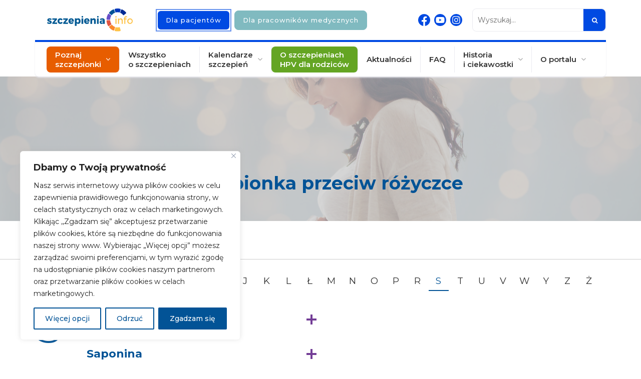

--- FILE ---
content_type: text/html; charset=UTF-8
request_url: https://szczepienia.pzh.gov.pl/slownik/zakaznosc/?l=S
body_size: 45115
content:
<!DOCTYPE html>
<html lang="pl">

<head>
  <meta charset="utf-8">
  <meta name="robots" content="index">
  <title>Archiwa: Zakaźność - Szczepienia.Info</title>
  <meta name="description" content="Wszystko na temat szczepienia: działania, bezpieczeństwo oraz harmonogram szczepień. Baza wiedzy oraz cennych porad." />
  <meta name="viewport" content="width=device-width,initial-scale=1">
  <meta name="google-site-verification" content="I4hvVH-bjAetZ62dk1HhL33_VEyCWl4toPdUt2bGeAc" />
    <!-- styles -->

  <link href="https://szczepienia.pzh.gov.pl/wp-content/themes/wpbootstrap/style.css?ver=1768959872" rel="stylesheet" async>
  <link href="https://szczepienia.pzh.gov.pl/wp-content/themes/wpbootstrap/style-ce.css?ver=1768959872" rel="stylesheet" async>
  <link href="https://szczepienia.pzh.gov.pl/wp-content/themes/wpbootstrap/overiddes/style.css?ver=1768959872" rel="stylesheet" async>
  <link href="https://szczepienia.pzh.gov.pl/wp-content/themes/wpbootstrap/overiddes/calendar-vc.css?ver=1768959872" rel="stylesheet" async>
  <link href="https://szczepienia.pzh.gov.pl/wp-content/themes/wpbootstrap/overiddes/shortcodes.css?ver=1768959872" rel="stylesheet" async>
  <link href="https://szczepienia.pzh.gov.pl/wp-content/themes/wpbootstrap/overiddes/rwd.css?ver=1768959872" rel="stylesheet" async>
  <link href="https://szczepienia.pzh.gov.pl/wp-content/themes/wpbootstrap/libs/font-awesome-4.7.0/css/font-awesome.min.css" rel="stylesheet" />
  <link href="https://szczepienia.pzh.gov.pl/wp-content/themes/wpbootstrap/libs/hover-min.css" rel="stylesheet" />
    <link href="https://szczepienia.pzh.gov.pl/wp-content/themes/wpbootstrap/libs/swiper-6/swiper.bundle.css" rel="stylesheet" />
  <link href="https://szczepienia.pzh.gov.pl/wp-content/themes/wpbootstrap/libs/tooltipster/tooltipster.bundle.min.css" rel="stylesheet" />
  <link href="https://szczepienia.pzh.gov.pl/wp-content/themes/wpbootstrap/libs/jquery-ui.min.css" rel="stylesheet" />
  <link href="https://szczepienia.pzh.gov.pl/wp-content/themes/wpbootstrap/libs/jquery.mCustomScrollbar.min.css" rel="stylesheet" />
  <style type="text/css">
    a[href="#"]:focus {
      outline: 2px solid #337ab7;
      outline-offset: 2px;
    }
  </style>
  <!-- Le HTML5 shim, for IE6-8 support of HTML5 elements -->
  <!--[if lt IE 9]>
 <script src="http://html5shim.googlecode.com/svn/trunk/html5.js"></script>
 <![endif]-->
    <meta name='robots' content='index, follow, max-image-preview:large, max-snippet:-1, max-video-preview:-1' />
	<style>img:is([sizes="auto" i], [sizes^="auto," i]) { contain-intrinsic-size: 3000px 1500px }</style>
	
	<!-- This site is optimized with the Yoast SEO plugin v26.4 - https://yoast.com/wordpress/plugins/seo/ -->
	<link rel="canonical" href="https://szczepienia.pzh.gov.pl/slownik/zakaznosc/" />
	<meta property="og:locale" content="pl_PL" />
	<meta property="og:type" content="article" />
	<meta property="og:title" content="Archiwa: Zakaźność - Szczepienia.Info" />
	<meta property="og:url" content="https://szczepienia.pzh.gov.pl/slownik/zakaznosc/" />
	<meta property="og:site_name" content="Szczepienia.Info" />
	<meta property="og:image" content="https://szczepienia.pzh.gov.pl/wp-content/uploads/2023/12/szczepienia-info-baner.jpg" />
	<meta property="og:image:width" content="1200" />
	<meta property="og:image:height" content="675" />
	<meta property="og:image:type" content="image/jpeg" />
	<meta name="twitter:card" content="summary_large_image" />
	<script type="application/ld+json" class="yoast-schema-graph">{"@context":"https://schema.org","@graph":[{"@type":"CollectionPage","@id":"https://szczepienia.pzh.gov.pl/slownik/zakaznosc/","url":"https://szczepienia.pzh.gov.pl/slownik/zakaznosc/","name":"Archiwa: Zakaźność - Szczepienia.Info","isPartOf":{"@id":"https://szczepienia.pzh.gov.pl/#website"},"inLanguage":"pl-PL"},{"@type":"WebSite","@id":"https://szczepienia.pzh.gov.pl/#website","url":"https://szczepienia.pzh.gov.pl/","name":"Szczepienia.Info","description":"Wszystko na temat szczepienia: działania, bezpieczeństwo oraz harmonogram szczepień. Baza wiedzy oraz cennych porad.","publisher":{"@id":"https://szczepienia.pzh.gov.pl/#organization"},"alternateName":"Szczepienia","potentialAction":[{"@type":"SearchAction","target":{"@type":"EntryPoint","urlTemplate":"https://szczepienia.pzh.gov.pl/?s={search_term_string}"},"query-input":{"@type":"PropertyValueSpecification","valueRequired":true,"valueName":"search_term_string"}}],"inLanguage":"pl-PL"},{"@type":"Organization","@id":"https://szczepienia.pzh.gov.pl/#organization","name":"Narodowy Instytut Zdrowia Publicznego Państwowy Zakład Higieny – Państwowy Instytut Badawczy","alternateName":"Szczepienia.info","url":"https://szczepienia.pzh.gov.pl/","logo":{"@type":"ImageObject","inLanguage":"pl-PL","@id":"https://szczepienia.pzh.gov.pl/#/schema/logo/image/","url":"https://szczepienia.pzh.gov.pl/wp-content/uploads/2023/12/logo-szczepienia-info.png","contentUrl":"https://szczepienia.pzh.gov.pl/wp-content/uploads/2023/12/logo-szczepienia-info.png","width":800,"height":800,"caption":"Narodowy Instytut Zdrowia Publicznego Państwowy Zakład Higieny – Państwowy Instytut Badawczy"},"image":{"@id":"https://szczepienia.pzh.gov.pl/#/schema/logo/image/"},"sameAs":["https://www.facebook.com/Szczepienia.info"]}]}</script>
	<!-- / Yoast SEO plugin. -->


<link rel="alternate" type="application/rss+xml" title="Kanał Szczepienia.Info &raquo; Zakaźność Hasło" href="https://szczepienia.pzh.gov.pl/slownik/zakaznosc/feed/" />
		<style>
			.lazyload,
			.lazyloading {
				max-width: 100%;
			}
		</style>
				<!-- This site uses the Google Analytics by MonsterInsights plugin v9.11.1 - Using Analytics tracking - https://www.monsterinsights.com/ -->
							<script src="//www.googletagmanager.com/gtag/js?id=G-ERMS22SC32"  data-cfasync="false" data-wpfc-render="false" type="text/javascript" async></script>
			<script data-cfasync="false" data-wpfc-render="false" type="text/javascript">
				var mi_version = '9.11.1';
				var mi_track_user = true;
				var mi_no_track_reason = '';
								var MonsterInsightsDefaultLocations = {"page_location":"https:\/\/szczepienia.pzh.gov.pl\/slownik\/zakaznosc\/?l=S"};
								if ( typeof MonsterInsightsPrivacyGuardFilter === 'function' ) {
					var MonsterInsightsLocations = (typeof MonsterInsightsExcludeQuery === 'object') ? MonsterInsightsPrivacyGuardFilter( MonsterInsightsExcludeQuery ) : MonsterInsightsPrivacyGuardFilter( MonsterInsightsDefaultLocations );
				} else {
					var MonsterInsightsLocations = (typeof MonsterInsightsExcludeQuery === 'object') ? MonsterInsightsExcludeQuery : MonsterInsightsDefaultLocations;
				}

								var disableStrs = [
										'ga-disable-G-ERMS22SC32',
									];

				/* Function to detect opted out users */
				function __gtagTrackerIsOptedOut() {
					for (var index = 0; index < disableStrs.length; index++) {
						if (document.cookie.indexOf(disableStrs[index] + '=true') > -1) {
							return true;
						}
					}

					return false;
				}

				/* Disable tracking if the opt-out cookie exists. */
				if (__gtagTrackerIsOptedOut()) {
					for (var index = 0; index < disableStrs.length; index++) {
						window[disableStrs[index]] = true;
					}
				}

				/* Opt-out function */
				function __gtagTrackerOptout() {
					for (var index = 0; index < disableStrs.length; index++) {
						document.cookie = disableStrs[index] + '=true; expires=Thu, 31 Dec 2099 23:59:59 UTC; path=/';
						window[disableStrs[index]] = true;
					}
				}

				if ('undefined' === typeof gaOptout) {
					function gaOptout() {
						__gtagTrackerOptout();
					}
				}
								window.dataLayer = window.dataLayer || [];

				window.MonsterInsightsDualTracker = {
					helpers: {},
					trackers: {},
				};
				if (mi_track_user) {
					function __gtagDataLayer() {
						dataLayer.push(arguments);
					}

					function __gtagTracker(type, name, parameters) {
						if (!parameters) {
							parameters = {};
						}

						if (parameters.send_to) {
							__gtagDataLayer.apply(null, arguments);
							return;
						}

						if (type === 'event') {
														parameters.send_to = monsterinsights_frontend.v4_id;
							var hookName = name;
							if (typeof parameters['event_category'] !== 'undefined') {
								hookName = parameters['event_category'] + ':' + name;
							}

							if (typeof MonsterInsightsDualTracker.trackers[hookName] !== 'undefined') {
								MonsterInsightsDualTracker.trackers[hookName](parameters);
							} else {
								__gtagDataLayer('event', name, parameters);
							}
							
						} else {
							__gtagDataLayer.apply(null, arguments);
						}
					}

					__gtagTracker('js', new Date());
					__gtagTracker('set', {
						'developer_id.dZGIzZG': true,
											});
					if ( MonsterInsightsLocations.page_location ) {
						__gtagTracker('set', MonsterInsightsLocations);
					}
										__gtagTracker('config', 'G-ERMS22SC32', {"forceSSL":"true","link_attribution":"true"} );
										window.gtag = __gtagTracker;										(function () {
						/* https://developers.google.com/analytics/devguides/collection/analyticsjs/ */
						/* ga and __gaTracker compatibility shim. */
						var noopfn = function () {
							return null;
						};
						var newtracker = function () {
							return new Tracker();
						};
						var Tracker = function () {
							return null;
						};
						var p = Tracker.prototype;
						p.get = noopfn;
						p.set = noopfn;
						p.send = function () {
							var args = Array.prototype.slice.call(arguments);
							args.unshift('send');
							__gaTracker.apply(null, args);
						};
						var __gaTracker = function () {
							var len = arguments.length;
							if (len === 0) {
								return;
							}
							var f = arguments[len - 1];
							if (typeof f !== 'object' || f === null || typeof f.hitCallback !== 'function') {
								if ('send' === arguments[0]) {
									var hitConverted, hitObject = false, action;
									if ('event' === arguments[1]) {
										if ('undefined' !== typeof arguments[3]) {
											hitObject = {
												'eventAction': arguments[3],
												'eventCategory': arguments[2],
												'eventLabel': arguments[4],
												'value': arguments[5] ? arguments[5] : 1,
											}
										}
									}
									if ('pageview' === arguments[1]) {
										if ('undefined' !== typeof arguments[2]) {
											hitObject = {
												'eventAction': 'page_view',
												'page_path': arguments[2],
											}
										}
									}
									if (typeof arguments[2] === 'object') {
										hitObject = arguments[2];
									}
									if (typeof arguments[5] === 'object') {
										Object.assign(hitObject, arguments[5]);
									}
									if ('undefined' !== typeof arguments[1].hitType) {
										hitObject = arguments[1];
										if ('pageview' === hitObject.hitType) {
											hitObject.eventAction = 'page_view';
										}
									}
									if (hitObject) {
										action = 'timing' === arguments[1].hitType ? 'timing_complete' : hitObject.eventAction;
										hitConverted = mapArgs(hitObject);
										__gtagTracker('event', action, hitConverted);
									}
								}
								return;
							}

							function mapArgs(args) {
								var arg, hit = {};
								var gaMap = {
									'eventCategory': 'event_category',
									'eventAction': 'event_action',
									'eventLabel': 'event_label',
									'eventValue': 'event_value',
									'nonInteraction': 'non_interaction',
									'timingCategory': 'event_category',
									'timingVar': 'name',
									'timingValue': 'value',
									'timingLabel': 'event_label',
									'page': 'page_path',
									'location': 'page_location',
									'title': 'page_title',
									'referrer' : 'page_referrer',
								};
								for (arg in args) {
																		if (!(!args.hasOwnProperty(arg) || !gaMap.hasOwnProperty(arg))) {
										hit[gaMap[arg]] = args[arg];
									} else {
										hit[arg] = args[arg];
									}
								}
								return hit;
							}

							try {
								f.hitCallback();
							} catch (ex) {
							}
						};
						__gaTracker.create = newtracker;
						__gaTracker.getByName = newtracker;
						__gaTracker.getAll = function () {
							return [];
						};
						__gaTracker.remove = noopfn;
						__gaTracker.loaded = true;
						window['__gaTracker'] = __gaTracker;
					})();
									} else {
										console.log("");
					(function () {
						function __gtagTracker() {
							return null;
						}

						window['__gtagTracker'] = __gtagTracker;
						window['gtag'] = __gtagTracker;
					})();
									}
			</script>
							<!-- / Google Analytics by MonsterInsights -->
		<link rel='stylesheet' id='wp-block-library-css' href='https://szczepienia.pzh.gov.pl/wp-includes/css/dist/block-library/style.min.css' type='text/css' media='all' />
<style id='classic-theme-styles-inline-css' type='text/css'>
/*! This file is auto-generated */
.wp-block-button__link{color:#fff;background-color:#32373c;border-radius:9999px;box-shadow:none;text-decoration:none;padding:calc(.667em + 2px) calc(1.333em + 2px);font-size:1.125em}.wp-block-file__button{background:#32373c;color:#fff;text-decoration:none}
</style>
<style id='global-styles-inline-css' type='text/css'>
:root{--wp--preset--aspect-ratio--square: 1;--wp--preset--aspect-ratio--4-3: 4/3;--wp--preset--aspect-ratio--3-4: 3/4;--wp--preset--aspect-ratio--3-2: 3/2;--wp--preset--aspect-ratio--2-3: 2/3;--wp--preset--aspect-ratio--16-9: 16/9;--wp--preset--aspect-ratio--9-16: 9/16;--wp--preset--color--black: #000000;--wp--preset--color--cyan-bluish-gray: #abb8c3;--wp--preset--color--white: #ffffff;--wp--preset--color--pale-pink: #f78da7;--wp--preset--color--vivid-red: #cf2e2e;--wp--preset--color--luminous-vivid-orange: #ff6900;--wp--preset--color--luminous-vivid-amber: #fcb900;--wp--preset--color--light-green-cyan: #7bdcb5;--wp--preset--color--vivid-green-cyan: #00d084;--wp--preset--color--pale-cyan-blue: #8ed1fc;--wp--preset--color--vivid-cyan-blue: #0693e3;--wp--preset--color--vivid-purple: #9b51e0;--wp--preset--gradient--vivid-cyan-blue-to-vivid-purple: linear-gradient(135deg,rgba(6,147,227,1) 0%,rgb(155,81,224) 100%);--wp--preset--gradient--light-green-cyan-to-vivid-green-cyan: linear-gradient(135deg,rgb(122,220,180) 0%,rgb(0,208,130) 100%);--wp--preset--gradient--luminous-vivid-amber-to-luminous-vivid-orange: linear-gradient(135deg,rgba(252,185,0,1) 0%,rgba(255,105,0,1) 100%);--wp--preset--gradient--luminous-vivid-orange-to-vivid-red: linear-gradient(135deg,rgba(255,105,0,1) 0%,rgb(207,46,46) 100%);--wp--preset--gradient--very-light-gray-to-cyan-bluish-gray: linear-gradient(135deg,rgb(238,238,238) 0%,rgb(169,184,195) 100%);--wp--preset--gradient--cool-to-warm-spectrum: linear-gradient(135deg,rgb(74,234,220) 0%,rgb(151,120,209) 20%,rgb(207,42,186) 40%,rgb(238,44,130) 60%,rgb(251,105,98) 80%,rgb(254,248,76) 100%);--wp--preset--gradient--blush-light-purple: linear-gradient(135deg,rgb(255,206,236) 0%,rgb(152,150,240) 100%);--wp--preset--gradient--blush-bordeaux: linear-gradient(135deg,rgb(254,205,165) 0%,rgb(254,45,45) 50%,rgb(107,0,62) 100%);--wp--preset--gradient--luminous-dusk: linear-gradient(135deg,rgb(255,203,112) 0%,rgb(199,81,192) 50%,rgb(65,88,208) 100%);--wp--preset--gradient--pale-ocean: linear-gradient(135deg,rgb(255,245,203) 0%,rgb(182,227,212) 50%,rgb(51,167,181) 100%);--wp--preset--gradient--electric-grass: linear-gradient(135deg,rgb(202,248,128) 0%,rgb(113,206,126) 100%);--wp--preset--gradient--midnight: linear-gradient(135deg,rgb(2,3,129) 0%,rgb(40,116,252) 100%);--wp--preset--font-size--small: 13px;--wp--preset--font-size--medium: 20px;--wp--preset--font-size--large: 36px;--wp--preset--font-size--x-large: 42px;--wp--preset--spacing--20: 0.44rem;--wp--preset--spacing--30: 0.67rem;--wp--preset--spacing--40: 1rem;--wp--preset--spacing--50: 1.5rem;--wp--preset--spacing--60: 2.25rem;--wp--preset--spacing--70: 3.38rem;--wp--preset--spacing--80: 5.06rem;--wp--preset--shadow--natural: 6px 6px 9px rgba(0, 0, 0, 0.2);--wp--preset--shadow--deep: 12px 12px 50px rgba(0, 0, 0, 0.4);--wp--preset--shadow--sharp: 6px 6px 0px rgba(0, 0, 0, 0.2);--wp--preset--shadow--outlined: 6px 6px 0px -3px rgba(255, 255, 255, 1), 6px 6px rgba(0, 0, 0, 1);--wp--preset--shadow--crisp: 6px 6px 0px rgba(0, 0, 0, 1);}:where(.is-layout-flex){gap: 0.5em;}:where(.is-layout-grid){gap: 0.5em;}body .is-layout-flex{display: flex;}.is-layout-flex{flex-wrap: wrap;align-items: center;}.is-layout-flex > :is(*, div){margin: 0;}body .is-layout-grid{display: grid;}.is-layout-grid > :is(*, div){margin: 0;}:where(.wp-block-columns.is-layout-flex){gap: 2em;}:where(.wp-block-columns.is-layout-grid){gap: 2em;}:where(.wp-block-post-template.is-layout-flex){gap: 1.25em;}:where(.wp-block-post-template.is-layout-grid){gap: 1.25em;}.has-black-color{color: var(--wp--preset--color--black) !important;}.has-cyan-bluish-gray-color{color: var(--wp--preset--color--cyan-bluish-gray) !important;}.has-white-color{color: var(--wp--preset--color--white) !important;}.has-pale-pink-color{color: var(--wp--preset--color--pale-pink) !important;}.has-vivid-red-color{color: var(--wp--preset--color--vivid-red) !important;}.has-luminous-vivid-orange-color{color: var(--wp--preset--color--luminous-vivid-orange) !important;}.has-luminous-vivid-amber-color{color: var(--wp--preset--color--luminous-vivid-amber) !important;}.has-light-green-cyan-color{color: var(--wp--preset--color--light-green-cyan) !important;}.has-vivid-green-cyan-color{color: var(--wp--preset--color--vivid-green-cyan) !important;}.has-pale-cyan-blue-color{color: var(--wp--preset--color--pale-cyan-blue) !important;}.has-vivid-cyan-blue-color{color: var(--wp--preset--color--vivid-cyan-blue) !important;}.has-vivid-purple-color{color: var(--wp--preset--color--vivid-purple) !important;}.has-black-background-color{background-color: var(--wp--preset--color--black) !important;}.has-cyan-bluish-gray-background-color{background-color: var(--wp--preset--color--cyan-bluish-gray) !important;}.has-white-background-color{background-color: var(--wp--preset--color--white) !important;}.has-pale-pink-background-color{background-color: var(--wp--preset--color--pale-pink) !important;}.has-vivid-red-background-color{background-color: var(--wp--preset--color--vivid-red) !important;}.has-luminous-vivid-orange-background-color{background-color: var(--wp--preset--color--luminous-vivid-orange) !important;}.has-luminous-vivid-amber-background-color{background-color: var(--wp--preset--color--luminous-vivid-amber) !important;}.has-light-green-cyan-background-color{background-color: var(--wp--preset--color--light-green-cyan) !important;}.has-vivid-green-cyan-background-color{background-color: var(--wp--preset--color--vivid-green-cyan) !important;}.has-pale-cyan-blue-background-color{background-color: var(--wp--preset--color--pale-cyan-blue) !important;}.has-vivid-cyan-blue-background-color{background-color: var(--wp--preset--color--vivid-cyan-blue) !important;}.has-vivid-purple-background-color{background-color: var(--wp--preset--color--vivid-purple) !important;}.has-black-border-color{border-color: var(--wp--preset--color--black) !important;}.has-cyan-bluish-gray-border-color{border-color: var(--wp--preset--color--cyan-bluish-gray) !important;}.has-white-border-color{border-color: var(--wp--preset--color--white) !important;}.has-pale-pink-border-color{border-color: var(--wp--preset--color--pale-pink) !important;}.has-vivid-red-border-color{border-color: var(--wp--preset--color--vivid-red) !important;}.has-luminous-vivid-orange-border-color{border-color: var(--wp--preset--color--luminous-vivid-orange) !important;}.has-luminous-vivid-amber-border-color{border-color: var(--wp--preset--color--luminous-vivid-amber) !important;}.has-light-green-cyan-border-color{border-color: var(--wp--preset--color--light-green-cyan) !important;}.has-vivid-green-cyan-border-color{border-color: var(--wp--preset--color--vivid-green-cyan) !important;}.has-pale-cyan-blue-border-color{border-color: var(--wp--preset--color--pale-cyan-blue) !important;}.has-vivid-cyan-blue-border-color{border-color: var(--wp--preset--color--vivid-cyan-blue) !important;}.has-vivid-purple-border-color{border-color: var(--wp--preset--color--vivid-purple) !important;}.has-vivid-cyan-blue-to-vivid-purple-gradient-background{background: var(--wp--preset--gradient--vivid-cyan-blue-to-vivid-purple) !important;}.has-light-green-cyan-to-vivid-green-cyan-gradient-background{background: var(--wp--preset--gradient--light-green-cyan-to-vivid-green-cyan) !important;}.has-luminous-vivid-amber-to-luminous-vivid-orange-gradient-background{background: var(--wp--preset--gradient--luminous-vivid-amber-to-luminous-vivid-orange) !important;}.has-luminous-vivid-orange-to-vivid-red-gradient-background{background: var(--wp--preset--gradient--luminous-vivid-orange-to-vivid-red) !important;}.has-very-light-gray-to-cyan-bluish-gray-gradient-background{background: var(--wp--preset--gradient--very-light-gray-to-cyan-bluish-gray) !important;}.has-cool-to-warm-spectrum-gradient-background{background: var(--wp--preset--gradient--cool-to-warm-spectrum) !important;}.has-blush-light-purple-gradient-background{background: var(--wp--preset--gradient--blush-light-purple) !important;}.has-blush-bordeaux-gradient-background{background: var(--wp--preset--gradient--blush-bordeaux) !important;}.has-luminous-dusk-gradient-background{background: var(--wp--preset--gradient--luminous-dusk) !important;}.has-pale-ocean-gradient-background{background: var(--wp--preset--gradient--pale-ocean) !important;}.has-electric-grass-gradient-background{background: var(--wp--preset--gradient--electric-grass) !important;}.has-midnight-gradient-background{background: var(--wp--preset--gradient--midnight) !important;}.has-small-font-size{font-size: var(--wp--preset--font-size--small) !important;}.has-medium-font-size{font-size: var(--wp--preset--font-size--medium) !important;}.has-large-font-size{font-size: var(--wp--preset--font-size--large) !important;}.has-x-large-font-size{font-size: var(--wp--preset--font-size--x-large) !important;}
:where(.wp-block-post-template.is-layout-flex){gap: 1.25em;}:where(.wp-block-post-template.is-layout-grid){gap: 1.25em;}
:where(.wp-block-columns.is-layout-flex){gap: 2em;}:where(.wp-block-columns.is-layout-grid){gap: 2em;}
:root :where(.wp-block-pullquote){font-size: 1.5em;line-height: 1.6;}
</style>
<link rel='stylesheet' id='chained-css-css' href='https://szczepienia.pzh.gov.pl/wp-content/plugins/chained-quiz/css/main.css' type='text/css' media='all' />
<link rel='stylesheet' id='contact-form-7-css' href='https://szczepienia.pzh.gov.pl/wp-content/plugins/contact-form-7/includes/css/styles.css' type='text/css' media='all' />
<link rel='stylesheet' id='animate-css' href='https://szczepienia.pzh.gov.pl/wp-content/plugins/wp-quiz-2.0.6/assets/frontend/css/animate.css' type='text/css' media='all' />
<link rel='stylesheet' id='wp-quiz-css' href='https://szczepienia.pzh.gov.pl/wp-content/plugins/wp-quiz-2.0.6/assets/frontend/css/wp-quiz.css' type='text/css' media='all' />
<link rel='stylesheet' id='print-css' href='https://szczepienia.pzh.gov.pl/wp-content/themes/wpbootstrap/css/print.css' type='text/css' media='all' />
<link rel='stylesheet' id='newsletter-css' href='https://szczepienia.pzh.gov.pl/wp-content/plugins/newsletter/style.css' type='text/css' media='all' />
<script type="text/javascript" src="https://szczepienia.pzh.gov.pl/wp-includes/js/jquery/jquery.min.js" id="jquery-core-js"></script>
<script type="text/javascript" src="https://szczepienia.pzh.gov.pl/wp-includes/js/jquery/jquery-migrate.min.js" id="jquery-migrate-js"></script>
<script type="text/javascript" id="cookie-law-info-js-extra">
/* <![CDATA[ */
var _ckyConfig = {"_ipData":[],"_assetsURL":"https:\/\/szczepienia.pzh.gov.pl\/wp-content\/plugins\/cookie-law-info\/lite\/frontend\/images\/","_publicURL":"https:\/\/szczepienia.pzh.gov.pl","_expiry":"365","_categories":[{"name":"Niezb\u0119dne","slug":"necessary","isNecessary":true,"ccpaDoNotSell":true,"cookies":[{"cookieID":"cookieyes-consent","domain":"szczepienia.pzh.gov.pl","provider":""},{"cookieID":"PHPSESSID","domain":"szczepienia.pzh.gov.pl","provider":""},{"cookieID":"cookiesession1","domain":"szczepienia.pzh.gov.pl","provider":""}],"active":true,"defaultConsent":{"gdpr":true,"ccpa":true}},{"name":"Funkcjonalne","slug":"functional","isNecessary":false,"ccpaDoNotSell":true,"cookies":[],"active":true,"defaultConsent":{"gdpr":false,"ccpa":false}},{"name":"Analityczne","slug":"analytics","isNecessary":false,"ccpaDoNotSell":true,"cookies":[{"cookieID":"_ga, _ga_*","domain":".pzh.gov.pl","provider":""},{"cookieID":"_gid","domain":".pzh.gov.pl","provider":""},{"cookieID":"_gat","domain":".pzh.gov.pl","provider":""}],"active":true,"defaultConsent":{"gdpr":false,"ccpa":false}},{"name":"Wydajno\u015bciowe","slug":"performance","isNecessary":false,"ccpaDoNotSell":true,"cookies":[],"active":true,"defaultConsent":{"gdpr":false,"ccpa":false}},{"name":"Marketingowe\/reklamowe","slug":"advertisement","isNecessary":false,"ccpaDoNotSell":true,"cookies":[],"active":true,"defaultConsent":{"gdpr":false,"ccpa":false}}],"_activeLaw":"gdpr","_rootDomain":"","_block":"1","_showBanner":"1","_bannerConfig":{"settings":{"type":"box","position":"bottom-left","applicableLaw":"gdpr"},"behaviours":{"reloadBannerOnAccept":false,"loadAnalyticsByDefault":false,"animations":{"onLoad":"animate","onHide":"sticky"}},"config":{"revisitConsent":{"status":false,"tag":"revisit-consent","position":"bottom-left","meta":{"url":"#"},"styles":{"background-color":"#025396"},"elements":{"title":{"type":"text","tag":"revisit-consent-title","status":true,"styles":{"color":"#0056a7"}}}},"preferenceCenter":{"toggle":{"status":true,"tag":"detail-category-toggle","type":"toggle","states":{"active":{"styles":{"background-color":"#1863DC"}},"inactive":{"styles":{"background-color":"#D0D5D2"}}}}},"categoryPreview":{"status":false,"toggle":{"status":true,"tag":"detail-category-preview-toggle","type":"toggle","states":{"active":{"styles":{"background-color":"#1863DC"}},"inactive":{"styles":{"background-color":"#D0D5D2"}}}}},"videoPlaceholder":{"status":true,"styles":{"background-color":"#000000","border-color":"#000000","color":"#ffffff"}},"readMore":{"status":false,"tag":"readmore-button","type":"link","meta":{"noFollow":true,"newTab":true},"styles":{"color":"#025396","background-color":"transparent","border-color":"transparent"}},"auditTable":{"status":true},"optOption":{"status":true,"toggle":{"status":true,"tag":"optout-option-toggle","type":"toggle","states":{"active":{"styles":{"background-color":"#1863dc"}},"inactive":{"styles":{"background-color":"#FFFFFF"}}}}}}},"_version":"3.1.7","_logConsent":"1","_tags":[{"tag":"accept-button","styles":{"color":"#FFFFFF","background-color":"#025396","border-color":"#025396"}},{"tag":"reject-button","styles":{"color":"#025396","background-color":"transparent","border-color":"#025396"}},{"tag":"settings-button","styles":{"color":"#025396","background-color":"transparent","border-color":"#025396"}},{"tag":"readmore-button","styles":{"color":"#025396","background-color":"transparent","border-color":"transparent"}},{"tag":"donotsell-button","styles":{"color":"#1863DC","background-color":"transparent","border-color":"transparent"}},{"tag":"accept-button","styles":{"color":"#FFFFFF","background-color":"#025396","border-color":"#025396"}},{"tag":"revisit-consent","styles":{"background-color":"#025396"}}],"_shortCodes":[{"key":"cky_readmore","content":"<a href=\"#\" class=\"cky-policy\" aria-label=\"Czytaj wi\u0119cej\" target=\"_blank\" rel=\"noopener\" data-cky-tag=\"readmore-button\">Czytaj wi\u0119cej<\/a>","tag":"readmore-button","status":false,"attributes":{"rel":"nofollow","target":"_blank"}},{"key":"cky_show_desc","content":"<button class=\"cky-show-desc-btn\" data-cky-tag=\"show-desc-button\" aria-label=\"Poka\u017c wi\u0119cej\">Poka\u017c wi\u0119cej<\/button>","tag":"show-desc-button","status":true,"attributes":[]},{"key":"cky_hide_desc","content":"<button class=\"cky-show-desc-btn\" data-cky-tag=\"hide-desc-button\" aria-label=\"Poka\u017c mniej\">Poka\u017c mniej<\/button>","tag":"hide-desc-button","status":true,"attributes":[]},{"key":"cky_category_toggle_label","content":"[cky_{{status}}_category_label] [cky_preference_{{category_slug}}_title]","tag":"","status":true,"attributes":[]},{"key":"cky_enable_category_label","content":"W\u0142\u0105czy\u0107","tag":"","status":true,"attributes":[]},{"key":"cky_disable_category_label","content":"Wy\u0142\u0105czy\u0107","tag":"","status":true,"attributes":[]},{"key":"cky_video_placeholder","content":"<div class=\"video-placeholder-normal\" data-cky-tag=\"video-placeholder\" id=\"[UNIQUEID]\"><p class=\"video-placeholder-text-normal\" data-cky-tag=\"placeholder-title\">Prosimy o zaakceptowanie zgody na pliki cookie<\/p><\/div>","tag":"","status":true,"attributes":[]},{"key":"cky_enable_optout_label","content":"W\u0142\u0105czy\u0107","tag":"","status":true,"attributes":[]},{"key":"cky_disable_optout_label","content":"Wy\u0142\u0105czy\u0107","tag":"","status":true,"attributes":[]},{"key":"cky_optout_toggle_label","content":"[cky_{{status}}_optout_label] [cky_optout_option_title]","tag":"","status":true,"attributes":[]},{"key":"cky_optout_option_title","content":"Nie sprzedawaj i nie udost\u0119pniaj moich danych osobowych","tag":"","status":true,"attributes":[]},{"key":"cky_optout_close_label","content":"Blisko","tag":"","status":true,"attributes":[]}],"_rtl":"","_providersToBlock":[]};
var _ckyStyles = {"css":".cky-overlay{background: #000000; opacity: 0.4; position: fixed; top: 0; left: 0; width: 100%; height: 100%; z-index: 99999999;}.cky-hide{display: none;}.cky-btn-revisit-wrapper{display: flex; align-items: center; justify-content: center; background: #0056a7; width: 45px; height: 45px; border-radius: 50%; position: fixed; z-index: 999999; cursor: pointer;}.cky-revisit-bottom-left{bottom: 15px; left: 15px;}.cky-revisit-bottom-right{bottom: 15px; right: 15px;}.cky-btn-revisit-wrapper .cky-btn-revisit{display: flex; align-items: center; justify-content: center; background: none; border: none; cursor: pointer; position: relative; margin: 0; padding: 0;}.cky-btn-revisit-wrapper .cky-btn-revisit img{max-width: fit-content; margin: 0; height: 30px; width: 30px;}.cky-revisit-bottom-left:hover::before{content: attr(data-tooltip); position: absolute; background: #4e4b66; color: #ffffff; left: calc(100% + 7px); font-size: 12px; line-height: 16px; width: max-content; padding: 4px 8px; border-radius: 4px;}.cky-revisit-bottom-left:hover::after{position: absolute; content: \"\"; border: 5px solid transparent; left: calc(100% + 2px); border-left-width: 0; border-right-color: #4e4b66;}.cky-revisit-bottom-right:hover::before{content: attr(data-tooltip); position: absolute; background: #4e4b66; color: #ffffff; right: calc(100% + 7px); font-size: 12px; line-height: 16px; width: max-content; padding: 4px 8px; border-radius: 4px;}.cky-revisit-bottom-right:hover::after{position: absolute; content: \"\"; border: 5px solid transparent; right: calc(100% + 2px); border-right-width: 0; border-left-color: #4e4b66;}.cky-revisit-hide{display: none;}.cky-consent-container{position: fixed; width: 440px; box-sizing: border-box; z-index: 9999999; border-radius: 6px;}.cky-consent-container .cky-consent-bar{background: #ffffff; border: 1px solid; padding: 20px 26px; box-shadow: 0 -1px 10px 0 #acabab4d; border-radius: 6px;}.cky-box-bottom-left{bottom: 40px; left: 40px;}.cky-box-bottom-right{bottom: 40px; right: 40px;}.cky-box-top-left{top: 40px; left: 40px;}.cky-box-top-right{top: 40px; right: 40px;}.cky-custom-brand-logo-wrapper .cky-custom-brand-logo{width: 100px; height: auto; margin: 0 0 12px 0;}.cky-notice .cky-title{color: #212121; font-weight: 700; font-size: 18px; line-height: 24px; margin: 0 0 12px 0;}.cky-notice-des *,.cky-preference-content-wrapper *,.cky-accordion-header-des *,.cky-gpc-wrapper .cky-gpc-desc *{font-size: 14px;}.cky-notice-des{color: #212121; font-size: 14px; line-height: 24px; font-weight: 400;}.cky-notice-des img{height: 25px; width: 25px;}.cky-consent-bar .cky-notice-des p,.cky-gpc-wrapper .cky-gpc-desc p,.cky-preference-body-wrapper .cky-preference-content-wrapper p,.cky-accordion-header-wrapper .cky-accordion-header-des p,.cky-cookie-des-table li div:last-child p{color: inherit; margin-top: 0; overflow-wrap: break-word;}.cky-notice-des P:last-child,.cky-preference-content-wrapper p:last-child,.cky-cookie-des-table li div:last-child p:last-child,.cky-gpc-wrapper .cky-gpc-desc p:last-child{margin-bottom: 0;}.cky-notice-des a.cky-policy,.cky-notice-des button.cky-policy{font-size: 14px; color: #1863dc; white-space: nowrap; cursor: pointer; background: transparent; border: 1px solid; text-decoration: underline;}.cky-notice-des button.cky-policy{padding: 0;}.cky-notice-des a.cky-policy:focus-visible,.cky-notice-des button.cky-policy:focus-visible,.cky-preference-content-wrapper .cky-show-desc-btn:focus-visible,.cky-accordion-header .cky-accordion-btn:focus-visible,.cky-preference-header .cky-btn-close:focus-visible,.cky-switch input[type=\"checkbox\"]:focus-visible,.cky-footer-wrapper a:focus-visible,.cky-btn:focus-visible{outline: 2px solid #1863dc; outline-offset: 2px;}.cky-btn:focus:not(:focus-visible),.cky-accordion-header .cky-accordion-btn:focus:not(:focus-visible),.cky-preference-content-wrapper .cky-show-desc-btn:focus:not(:focus-visible),.cky-btn-revisit-wrapper .cky-btn-revisit:focus:not(:focus-visible),.cky-preference-header .cky-btn-close:focus:not(:focus-visible),.cky-consent-bar .cky-banner-btn-close:focus:not(:focus-visible){outline: 0;}button.cky-show-desc-btn:not(:hover):not(:active){color: #1863dc; background: transparent;}button.cky-accordion-btn:not(:hover):not(:active),button.cky-banner-btn-close:not(:hover):not(:active),button.cky-btn-revisit:not(:hover):not(:active),button.cky-btn-close:not(:hover):not(:active){background: transparent;}.cky-consent-bar button:hover,.cky-modal.cky-modal-open button:hover,.cky-consent-bar button:focus,.cky-modal.cky-modal-open button:focus{text-decoration: none;}.cky-notice-btn-wrapper{display: flex; justify-content: flex-start; align-items: center; flex-wrap: wrap; margin-top: 16px;}.cky-notice-btn-wrapper .cky-btn{text-shadow: none; box-shadow: none;}.cky-btn{flex: auto; max-width: 100%; font-size: 14px; font-family: inherit; line-height: 24px; padding: 8px; font-weight: 500; margin: 0 8px 0 0; border-radius: 2px; cursor: pointer; text-align: center; text-transform: none; min-height: 0;}.cky-btn:hover{opacity: 0.8;}.cky-btn-customize{color: #1863dc; background: transparent; border: 2px solid #1863dc;}.cky-btn-reject{color: #1863dc; background: transparent; border: 2px solid #1863dc;}.cky-btn-accept{background: #1863dc; color: #ffffff; border: 2px solid #1863dc;}.cky-btn:last-child{margin-right: 0;}@media (max-width: 576px){.cky-box-bottom-left{bottom: 0; left: 0;}.cky-box-bottom-right{bottom: 0; right: 0;}.cky-box-top-left{top: 0; left: 0;}.cky-box-top-right{top: 0; right: 0;}}@media (max-width: 440px){.cky-box-bottom-left, .cky-box-bottom-right, .cky-box-top-left, .cky-box-top-right{width: 100%; max-width: 100%;}.cky-consent-container .cky-consent-bar{padding: 20px 0;}.cky-custom-brand-logo-wrapper, .cky-notice .cky-title, .cky-notice-des, .cky-notice-btn-wrapper{padding: 0 24px;}.cky-notice-des{max-height: 40vh; overflow-y: scroll;}.cky-notice-btn-wrapper{flex-direction: column; margin-top: 0;}.cky-btn{width: 100%; margin: 10px 0 0 0;}.cky-notice-btn-wrapper .cky-btn-customize{order: 2;}.cky-notice-btn-wrapper .cky-btn-reject{order: 3;}.cky-notice-btn-wrapper .cky-btn-accept{order: 1; margin-top: 16px;}}@media (max-width: 352px){.cky-notice .cky-title{font-size: 16px;}.cky-notice-des *{font-size: 12px;}.cky-notice-des, .cky-btn{font-size: 12px;}}.cky-modal.cky-modal-open{display: flex; visibility: visible; -webkit-transform: translate(-50%, -50%); -moz-transform: translate(-50%, -50%); -ms-transform: translate(-50%, -50%); -o-transform: translate(-50%, -50%); transform: translate(-50%, -50%); top: 50%; left: 50%; transition: all 1s ease;}.cky-modal{box-shadow: 0 32px 68px rgba(0, 0, 0, 0.3); margin: 0 auto; position: fixed; max-width: 100%; background: #ffffff; top: 50%; box-sizing: border-box; border-radius: 6px; z-index: 999999999; color: #212121; -webkit-transform: translate(-50%, 100%); -moz-transform: translate(-50%, 100%); -ms-transform: translate(-50%, 100%); -o-transform: translate(-50%, 100%); transform: translate(-50%, 100%); visibility: hidden; transition: all 0s ease;}.cky-preference-center{max-height: 79vh; overflow: hidden; width: 845px; overflow: hidden; flex: 1 1 0; display: flex; flex-direction: column; border-radius: 6px;}.cky-preference-header{display: flex; align-items: center; justify-content: space-between; padding: 22px 24px; border-bottom: 1px solid;}.cky-preference-header .cky-preference-title{font-size: 18px; font-weight: 700; line-height: 24px;}.cky-preference-header .cky-btn-close{margin: 0; cursor: pointer; vertical-align: middle; padding: 0; background: none; border: none; width: auto; height: auto; min-height: 0; line-height: 0; text-shadow: none; box-shadow: none;}.cky-preference-header .cky-btn-close img{margin: 0; height: 10px; width: 10px;}.cky-preference-body-wrapper{padding: 0 24px; flex: 1; overflow: auto; box-sizing: border-box;}.cky-preference-content-wrapper,.cky-gpc-wrapper .cky-gpc-desc{font-size: 14px; line-height: 24px; font-weight: 400; padding: 12px 0;}.cky-preference-content-wrapper{border-bottom: 1px solid;}.cky-preference-content-wrapper img{height: 25px; width: 25px;}.cky-preference-content-wrapper .cky-show-desc-btn{font-size: 14px; font-family: inherit; color: #1863dc; text-decoration: none; line-height: 24px; padding: 0; margin: 0; white-space: nowrap; cursor: pointer; background: transparent; border-color: transparent; text-transform: none; min-height: 0; text-shadow: none; box-shadow: none;}.cky-accordion-wrapper{margin-bottom: 10px;}.cky-accordion{border-bottom: 1px solid;}.cky-accordion:last-child{border-bottom: none;}.cky-accordion .cky-accordion-item{display: flex; margin-top: 10px;}.cky-accordion .cky-accordion-body{display: none;}.cky-accordion.cky-accordion-active .cky-accordion-body{display: block; padding: 0 22px; margin-bottom: 16px;}.cky-accordion-header-wrapper{cursor: pointer; width: 100%;}.cky-accordion-item .cky-accordion-header{display: flex; justify-content: space-between; align-items: center;}.cky-accordion-header .cky-accordion-btn{font-size: 16px; font-family: inherit; color: #212121; line-height: 24px; background: none; border: none; font-weight: 700; padding: 0; margin: 0; cursor: pointer; text-transform: none; min-height: 0; text-shadow: none; box-shadow: none;}.cky-accordion-header .cky-always-active{color: #008000; font-weight: 600; line-height: 24px; font-size: 14px;}.cky-accordion-header-des{font-size: 14px; line-height: 24px; margin: 10px 0 16px 0;}.cky-accordion-chevron{margin-right: 22px; position: relative; cursor: pointer;}.cky-accordion-chevron-hide{display: none;}.cky-accordion .cky-accordion-chevron i::before{content: \"\"; position: absolute; border-right: 1.4px solid; border-bottom: 1.4px solid; border-color: inherit; height: 6px; width: 6px; -webkit-transform: rotate(-45deg); -moz-transform: rotate(-45deg); -ms-transform: rotate(-45deg); -o-transform: rotate(-45deg); transform: rotate(-45deg); transition: all 0.2s ease-in-out; top: 8px;}.cky-accordion.cky-accordion-active .cky-accordion-chevron i::before{-webkit-transform: rotate(45deg); -moz-transform: rotate(45deg); -ms-transform: rotate(45deg); -o-transform: rotate(45deg); transform: rotate(45deg);}.cky-audit-table{background: #f4f4f4; border-radius: 6px;}.cky-audit-table .cky-empty-cookies-text{color: inherit; font-size: 12px; line-height: 24px; margin: 0; padding: 10px;}.cky-audit-table .cky-cookie-des-table{font-size: 12px; line-height: 24px; font-weight: normal; padding: 15px 10px; border-bottom: 1px solid; border-bottom-color: inherit; margin: 0;}.cky-audit-table .cky-cookie-des-table:last-child{border-bottom: none;}.cky-audit-table .cky-cookie-des-table li{list-style-type: none; display: flex; padding: 3px 0;}.cky-audit-table .cky-cookie-des-table li:first-child{padding-top: 0;}.cky-cookie-des-table li div:first-child{width: 100px; font-weight: 600; word-break: break-word; word-wrap: break-word;}.cky-cookie-des-table li div:last-child{flex: 1; word-break: break-word; word-wrap: break-word; margin-left: 8px;}.cky-footer-shadow{display: block; width: 100%; height: 40px; background: linear-gradient(180deg, rgba(255, 255, 255, 0) 0%, #ffffff 100%); position: absolute; bottom: calc(100% - 1px);}.cky-footer-wrapper{position: relative;}.cky-prefrence-btn-wrapper{display: flex; flex-wrap: wrap; align-items: center; justify-content: center; padding: 22px 24px; border-top: 1px solid;}.cky-prefrence-btn-wrapper .cky-btn{flex: auto; max-width: 100%; text-shadow: none; box-shadow: none;}.cky-btn-preferences{color: #1863dc; background: transparent; border: 2px solid #1863dc;}.cky-preference-header,.cky-preference-body-wrapper,.cky-preference-content-wrapper,.cky-accordion-wrapper,.cky-accordion,.cky-accordion-wrapper,.cky-footer-wrapper,.cky-prefrence-btn-wrapper{border-color: inherit;}@media (max-width: 845px){.cky-modal{max-width: calc(100% - 16px);}}@media (max-width: 576px){.cky-modal{max-width: 100%;}.cky-preference-center{max-height: 100vh;}.cky-prefrence-btn-wrapper{flex-direction: column;}.cky-accordion.cky-accordion-active .cky-accordion-body{padding-right: 0;}.cky-prefrence-btn-wrapper .cky-btn{width: 100%; margin: 10px 0 0 0;}.cky-prefrence-btn-wrapper .cky-btn-reject{order: 3;}.cky-prefrence-btn-wrapper .cky-btn-accept{order: 1; margin-top: 0;}.cky-prefrence-btn-wrapper .cky-btn-preferences{order: 2;}}@media (max-width: 425px){.cky-accordion-chevron{margin-right: 15px;}.cky-notice-btn-wrapper{margin-top: 0;}.cky-accordion.cky-accordion-active .cky-accordion-body{padding: 0 15px;}}@media (max-width: 352px){.cky-preference-header .cky-preference-title{font-size: 16px;}.cky-preference-header{padding: 16px 24px;}.cky-preference-content-wrapper *, .cky-accordion-header-des *{font-size: 12px;}.cky-preference-content-wrapper, .cky-preference-content-wrapper .cky-show-more, .cky-accordion-header .cky-always-active, .cky-accordion-header-des, .cky-preference-content-wrapper .cky-show-desc-btn, .cky-notice-des a.cky-policy{font-size: 12px;}.cky-accordion-header .cky-accordion-btn{font-size: 14px;}}.cky-switch{display: flex;}.cky-switch input[type=\"checkbox\"]{position: relative; width: 44px; height: 24px; margin: 0; background: #d0d5d2; -webkit-appearance: none; border-radius: 50px; cursor: pointer; outline: 0; border: none; top: 0;}.cky-switch input[type=\"checkbox\"]:checked{background: #1863dc;}.cky-switch input[type=\"checkbox\"]:before{position: absolute; content: \"\"; height: 20px; width: 20px; left: 2px; bottom: 2px; border-radius: 50%; background-color: white; -webkit-transition: 0.4s; transition: 0.4s; margin: 0;}.cky-switch input[type=\"checkbox\"]:after{display: none;}.cky-switch input[type=\"checkbox\"]:checked:before{-webkit-transform: translateX(20px); -ms-transform: translateX(20px); transform: translateX(20px);}@media (max-width: 425px){.cky-switch input[type=\"checkbox\"]{width: 38px; height: 21px;}.cky-switch input[type=\"checkbox\"]:before{height: 17px; width: 17px;}.cky-switch input[type=\"checkbox\"]:checked:before{-webkit-transform: translateX(17px); -ms-transform: translateX(17px); transform: translateX(17px);}}.cky-consent-bar .cky-banner-btn-close{position: absolute; right: 9px; top: 5px; background: none; border: none; cursor: pointer; padding: 0; margin: 0; min-height: 0; line-height: 0; height: auto; width: auto; text-shadow: none; box-shadow: none;}.cky-consent-bar .cky-banner-btn-close img{height: 9px; width: 9px; margin: 0;}.cky-notice-group{font-size: 14px; line-height: 24px; font-weight: 400; color: #212121;}.cky-notice-btn-wrapper .cky-btn-do-not-sell{font-size: 14px; line-height: 24px; padding: 6px 0; margin: 0; font-weight: 500; background: none; border-radius: 2px; border: none; cursor: pointer; text-align: left; color: #1863dc; background: transparent; border-color: transparent; box-shadow: none; text-shadow: none;}.cky-consent-bar .cky-banner-btn-close:focus-visible,.cky-notice-btn-wrapper .cky-btn-do-not-sell:focus-visible,.cky-opt-out-btn-wrapper .cky-btn:focus-visible,.cky-opt-out-checkbox-wrapper input[type=\"checkbox\"].cky-opt-out-checkbox:focus-visible{outline: 2px solid #1863dc; outline-offset: 2px;}@media (max-width: 440px){.cky-consent-container{width: 100%;}}@media (max-width: 352px){.cky-notice-des a.cky-policy, .cky-notice-btn-wrapper .cky-btn-do-not-sell{font-size: 12px;}}.cky-opt-out-wrapper{padding: 12px 0;}.cky-opt-out-wrapper .cky-opt-out-checkbox-wrapper{display: flex; align-items: center;}.cky-opt-out-checkbox-wrapper .cky-opt-out-checkbox-label{font-size: 16px; font-weight: 700; line-height: 24px; margin: 0 0 0 12px; cursor: pointer;}.cky-opt-out-checkbox-wrapper input[type=\"checkbox\"].cky-opt-out-checkbox{background-color: #ffffff; border: 1px solid black; width: 20px; height: 18.5px; margin: 0; -webkit-appearance: none; position: relative; display: flex; align-items: center; justify-content: center; border-radius: 2px; cursor: pointer;}.cky-opt-out-checkbox-wrapper input[type=\"checkbox\"].cky-opt-out-checkbox:checked{background-color: #1863dc; border: none;}.cky-opt-out-checkbox-wrapper input[type=\"checkbox\"].cky-opt-out-checkbox:checked::after{left: 6px; bottom: 4px; width: 7px; height: 13px; border: solid #ffffff; border-width: 0 3px 3px 0; border-radius: 2px; -webkit-transform: rotate(45deg); -ms-transform: rotate(45deg); transform: rotate(45deg); content: \"\"; position: absolute; box-sizing: border-box;}.cky-opt-out-checkbox-wrapper.cky-disabled .cky-opt-out-checkbox-label,.cky-opt-out-checkbox-wrapper.cky-disabled input[type=\"checkbox\"].cky-opt-out-checkbox{cursor: no-drop;}.cky-gpc-wrapper{margin: 0 0 0 32px;}.cky-footer-wrapper .cky-opt-out-btn-wrapper{display: flex; flex-wrap: wrap; align-items: center; justify-content: center; padding: 22px 24px;}.cky-opt-out-btn-wrapper .cky-btn{flex: auto; max-width: 100%; text-shadow: none; box-shadow: none;}.cky-opt-out-btn-wrapper .cky-btn-cancel{border: 1px solid #dedfe0; background: transparent; color: #858585;}.cky-opt-out-btn-wrapper .cky-btn-confirm{background: #1863dc; color: #ffffff; border: 1px solid #1863dc;}@media (max-width: 352px){.cky-opt-out-checkbox-wrapper .cky-opt-out-checkbox-label{font-size: 14px;}.cky-gpc-wrapper .cky-gpc-desc, .cky-gpc-wrapper .cky-gpc-desc *{font-size: 12px;}.cky-opt-out-checkbox-wrapper input[type=\"checkbox\"].cky-opt-out-checkbox{width: 16px; height: 16px;}.cky-opt-out-checkbox-wrapper input[type=\"checkbox\"].cky-opt-out-checkbox:checked::after{left: 5px; bottom: 4px; width: 3px; height: 9px;}.cky-gpc-wrapper{margin: 0 0 0 28px;}}.video-placeholder-youtube{background-size: 100% 100%; background-position: center; background-repeat: no-repeat; background-color: #b2b0b059; position: relative; display: flex; align-items: center; justify-content: center; max-width: 100%;}.video-placeholder-text-youtube{text-align: center; align-items: center; padding: 10px 16px; background-color: #000000cc; color: #ffffff; border: 1px solid; border-radius: 2px; cursor: pointer;}.video-placeholder-normal{background-image: url(\"\/wp-content\/plugins\/cookie-law-info\/lite\/frontend\/images\/placeholder.svg\"); background-size: 80px; background-position: center; background-repeat: no-repeat; background-color: #b2b0b059; position: relative; display: flex; align-items: flex-end; justify-content: center; max-width: 100%;}.video-placeholder-text-normal{align-items: center; padding: 10px 16px; text-align: center; border: 1px solid; border-radius: 2px; cursor: pointer;}.cky-rtl{direction: rtl; text-align: right;}.cky-rtl .cky-banner-btn-close{left: 9px; right: auto;}.cky-rtl .cky-notice-btn-wrapper .cky-btn:last-child{margin-right: 8px;}.cky-rtl .cky-notice-btn-wrapper .cky-btn:first-child{margin-right: 0;}.cky-rtl .cky-notice-btn-wrapper{margin-left: 0; margin-right: 15px;}.cky-rtl .cky-prefrence-btn-wrapper .cky-btn{margin-right: 8px;}.cky-rtl .cky-prefrence-btn-wrapper .cky-btn:first-child{margin-right: 0;}.cky-rtl .cky-accordion .cky-accordion-chevron i::before{border: none; border-left: 1.4px solid; border-top: 1.4px solid; left: 12px;}.cky-rtl .cky-accordion.cky-accordion-active .cky-accordion-chevron i::before{-webkit-transform: rotate(-135deg); -moz-transform: rotate(-135deg); -ms-transform: rotate(-135deg); -o-transform: rotate(-135deg); transform: rotate(-135deg);}@media (max-width: 768px){.cky-rtl .cky-notice-btn-wrapper{margin-right: 0;}}@media (max-width: 576px){.cky-rtl .cky-notice-btn-wrapper .cky-btn:last-child{margin-right: 0;}.cky-rtl .cky-prefrence-btn-wrapper .cky-btn{margin-right: 0;}.cky-rtl .cky-accordion.cky-accordion-active .cky-accordion-body{padding: 0 22px 0 0;}}@media (max-width: 425px){.cky-rtl .cky-accordion.cky-accordion-active .cky-accordion-body{padding: 0 15px 0 0;}}.cky-rtl .cky-opt-out-btn-wrapper .cky-btn{margin-right: 12px;}.cky-rtl .cky-opt-out-btn-wrapper .cky-btn:first-child{margin-right: 0;}.cky-rtl .cky-opt-out-checkbox-wrapper .cky-opt-out-checkbox-label{margin: 0 12px 0 0;}"};
/* ]]> */
</script>
<script type="text/javascript" src="https://szczepienia.pzh.gov.pl/wp-content/plugins/cookie-law-info/lite/frontend/js/script.min.js" id="cookie-law-info-js"></script>
<script type="text/javascript" src="https://szczepienia.pzh.gov.pl/wp-content/plugins/google-analytics-for-wordpress/assets/js/frontend-gtag.min.js" id="monsterinsights-frontend-script-js" async="async" data-wp-strategy="async"></script>
<script data-cfasync="false" data-wpfc-render="false" type="text/javascript" id='monsterinsights-frontend-script-js-extra'>/* <![CDATA[ */
var monsterinsights_frontend = {"js_events_tracking":"true","download_extensions":"doc,pdf,ppt,zip,xls,docx,pptx,xlsx","inbound_paths":"[{\"path\":\"\\\/go\\\/\",\"label\":\"affiliate\"},{\"path\":\"\\\/recommend\\\/\",\"label\":\"affiliate\"}]","home_url":"https:\/\/szczepienia.pzh.gov.pl","hash_tracking":"false","v4_id":"G-ERMS22SC32"};/* ]]> */
</script>
<script type="text/javascript" id="chained-common-js-extra">
/* <![CDATA[ */
var chained_i18n = {"please_answer":"Please answer the question","please_provide_email":"Please provide valid email address","complete_text_captcha":"You need to answer the verification question","dont_autoscroll":"1"};
/* ]]> */
</script>
<script type="text/javascript" src="https://szczepienia.pzh.gov.pl/wp-content/plugins/chained-quiz/js/common.js" id="chained-common-js"></script>
<script type="text/javascript" id="newsletter-script-js-extra">
/* <![CDATA[ */
var ajax = {"url":"https:\/\/szczepienia.pzh.gov.pl\/wp-admin\/admin-ajax.php","ajax_nonce":"99b8666294","assets_url":"https:\/\/szczepienia.pzh.gov.pl\/wp-content\/themes\/wpbootstrap"};
/* ]]> */
</script>
<script type="text/javascript" src="https://szczepienia.pzh.gov.pl/wp-content/themes/wpbootstrap/js/newsletter.js" id="newsletter-script-js"></script>
<link rel="https://api.w.org/" href="https://szczepienia.pzh.gov.pl/wp-json/" /><link rel="EditURI" type="application/rsd+xml" title="RSD" href="https://szczepienia.pzh.gov.pl/xmlrpc.php?rsd" />
<style id="cky-style-inline">[data-cky-tag]{visibility:hidden;}</style><!-- start Simple Custom CSS and JS -->
<style type="text/css">
.table-content td.active.first:not(.last) > div {
	border-top-right-radius: 0px !important;
	border-bottom-right-radius: 0px !important;
}

.table-content td.active.last:not(.first) > div {
	border-top-left-radius: 0px !important;
	border-bottom-left-radius: 0px !important;
}

.table-content td.active.first + td.active:not(.first, .last) > div {
	border-radius: 0px !important;
} 


td.active:not(.first, .last) > div {
	border-radius: 0px !important;
}
</style>
<!-- end Simple Custom CSS and JS -->
<!-- start Simple Custom CSS and JS -->
<style type="text/css">
.modules .table-of-contents:not(:has(.links h3))  {
	display: none !important;
}

.header > div .menu-container #menu.doctors-menu > ul > li:first-child > .submenu li:nth-child(2) {
	background-color: #025396 !important;
	color: #fff !important;
}

.header > div .menu-container #menu.doctors-menu > ul > li:first-child > .submenu li:nth-child(3) {
	background-color: #f9873a !important;
	color: #fff !important;
}

.header > div .menu-container #menu.doctors-menu > ul > li:first-child > .submenu li:nth-child(4) {
	background-color: #025396;
	color: #025396 !important;
}

.header > div .menu-container #menu.doctors-menu > ul > li:first-child > .submenu li:nth-child(5) {
	background-color: #fda5b5 !important;
	color: #fff !important;
}

.mobile-logo a span {
	display: none !mportant;
	visibility: hidden !important;
}

.header > div .search-container .search-bar {
	z-index: 99999;
}


.hide-element {
	display: none !important;
}

.tooltipster-show {
	max-width: 900px !important;
}

@media screen and (min-width: 992px) {
	.tooltipster-show {
		white-space: nowrap !important;
	}
}
}</style>
<!-- end Simple Custom CSS and JS -->
		<script>
			document.documentElement.className = document.documentElement.className.replace('no-js', 'js');
		</script>
				<style>
			.no-js img.lazyload {
				display: none;
			}

			figure.wp-block-image img.lazyloading {
				min-width: 150px;
			}

			.lazyload,
			.lazyloading {
				--smush-placeholder-width: 100px;
				--smush-placeholder-aspect-ratio: 1/1;
				width: var(--smush-image-width, var(--smush-placeholder-width)) !important;
				aspect-ratio: var(--smush-image-aspect-ratio, var(--smush-placeholder-aspect-ratio)) !important;
			}

						.lazyload, .lazyloading {
				opacity: 0;
			}

			.lazyloaded {
				opacity: 1;
				transition: opacity 400ms;
				transition-delay: 0ms;
			}

					</style>
		<link rel="icon" href="https://szczepienia.pzh.gov.pl/wp-content/uploads/2017/08/favicon-128.png" sizes="32x32" />
<link rel="icon" href="https://szczepienia.pzh.gov.pl/wp-content/uploads/2017/08/favicon-128.png" sizes="192x192" />
<link rel="apple-touch-icon" href="https://szczepienia.pzh.gov.pl/wp-content/uploads/2017/08/favicon-128.png" />
<meta name="msapplication-TileImage" content="https://szczepienia.pzh.gov.pl/wp-content/uploads/2017/08/favicon-128.png" />

  <script src="https://szczepienia.pzh.gov.pl/wp-content/themes/wpbootstrap/libs/imagesLoaded.min.js" type="text/javascript"></script>
  <script src="https://szczepienia.pzh.gov.pl/wp-content/themes/wpbootstrap/libs/isInViewport.min.js" type="text/javascript"></script>
  <script src="https://szczepienia.pzh.gov.pl/wp-content/themes/wpbootstrap/libs/jquery.min.js" type="text/javascript"></script>
  <script src="https://szczepienia.pzh.gov.pl/wp-content/themes/wpbootstrap/libs/jquery-ui.min.js" type="text/javascript"></script>
  <script src="https://szczepienia.pzh.gov.pl/wp-content/themes/wpbootstrap/libs/jquery.ui.touch-punch.min.js" type="text/javascript"></script>
  <script src="https://szczepienia.pzh.gov.pl/wp-content/themes/wpbootstrap/libs/jquery.ui.datepicker-pl.js" type="text/javascript"></script>
  <script src="https://szczepienia.pzh.gov.pl/wp-content/themes/wpbootstrap/bootstrap/js/bootstrap.min.js" type="text/javascript"></script>
  <script src="https://szczepienia.pzh.gov.pl/wp-content/themes/wpbootstrap/libs/swiper-6/swiper.min.js" type="text/javascript"></script>
  <script src="https://szczepienia.pzh.gov.pl/wp-content/themes/wpbootstrap/libs/tooltipster/tooltipster.bundle.min.js" type="text/javascript"></script>
  <script src="https://szczepienia.pzh.gov.pl/wp-content/themes/wpbootstrap/libs/jquery.mCustomScrollbar.concat.min.js" type="text/javascript"></script>
  <script src="https://szczepienia.pzh.gov.pl/wp-content/themes/wpbootstrap/js/global.min.js?ver=1768959872" type="text/javascript"></script>
  <script src="https://szczepienia.pzh.gov.pl/wp-content/themes/wpbootstrap/js/bootstrap-menu.js?ver=1768959872" type="text/javascript"></script>
  <style>
    @media screen {
      html {
        margin-top: 0px !important;
      }
    }

    @media screen and (max-width: 782px) {
      html {
        margin-top: 0px !important;
      }
    }
  </style>
  <script>
    (function(i, s, o, g, r, a, m) {
      i['GoogleAnalyticsObject'] = r;
      i[r] = i[r] || function() {
        (i[r].q = i[r].q || []).push(arguments)
      }, i[r].l = 1 * new Date();
      a = s.createElement(o),
        m = s.getElementsByTagName(o)[0];
      a.async = 1;
      a.src = g;
      m.parentNode.insertBefore(a, m)
    })(window, document, 'script', 'https://www.google-analytics.com/analytics.js', 'ga');

    ga('create', 'UA-98802745-1', 'auto');
    ga('send', 'pageview');
  </script>
</head>



<body class="archive tax-slownik term-zakaznosc term-115 wp-theme-wpbootstrap">
    <script>
    (function() {
      var s = document.createElement("script");
      s.setAttribute("data-account", "W6bYnLa0dU");
      s.setAttribute("src", "https://cdn.userway.org/widget.js");
      document.body.appendChild(s);
    })();
  </script>

  <script>
    (function(d) {
      var s = d.createElement("script");
      s.setAttribute("data-account", "W6bYnLa0dU");
      s.setAttribute("src", "https://accessibilityserver.org/widget.js");
      (d.body || d.head).appendChild(s);
    })(document)
  </script><noscript>Please ensure Javascript is enabled for purposes of <a href="https://accessibilityserver.org">website accessibility</a></noscript>
  <!-- NEW HEADER -->
  <div class="skip-link__container" role="navigation" aria-labelledby="skip-link">
    <a id="skip-link" class="btn btn--primary btn--small visually-hidden-focusable skip-link" href="#main-content">Przejdź do treści</a>
  </div>
  <header class="ce-header" data-sticky-header>
    <div class="ce-header__container container">
      <div class="ce-header-top">
        <!-- LOGO -->
        <div class="ce-header-top__logo-container">
                    <a class="ce-header-top__logo-link" href="https://szczepienia.pzh.gov.pl" rel="home">
            <img class="logo custom-logo ce-header-top__logo lazyload" alt="szczepienia.info - strona główna" data-src="https://szczepienia.pzh.gov.pl/wp-content/themes/wpbootstrap/img/szczepienia-logo.svg" width="151" height="40" src="[data-uri]" style="--smush-placeholder-width: 151px; --smush-placeholder-aspect-ratio: 151/40;" />
          </a>
        </div>
        <!-- end LOGO -->
        <!-- PATIENTS/DOCTORS BUTTONS -->
        <div class="ce-header-top__btn-wrapper">
          <a class="ce-btn ce-btn--primary ce-btn--patients ce-btn--small" target="_self" href="https://szczepienia.pzh.gov.pl">
            Dla pacjentów </a>
          <a class="ce-btn ce-btn--secondary ce-btn--doctors ce-btn--small" target="_self" href="https://szczepienia.pzh.gov.pl/dla-lekarzy">
            Dla pracowników medycznych </a>
        </div>
        <!-- end PATIENTS/DOCTORS BUTTONS -->

        <!-- <div class="ce-flags-container ce-flags-container--desktop">
          <a href=""><img alt="Vaccines in Poland" data-src="/img/en_GB.png" width="26" src="[data-uri]" class="lazyload"></a>
        </div> -->
        <!-- SOCIAL MEDIA -->
        <div class="ce-header__social-media-container">
          <div class="ce-social-media-icons__container">
      <a class="ce-social-media-icons__item" href="https://www.facebook.com/Szczepienia.info/?ref=br_rs" title="Facebook" aria-label="Facebook. Strona otwiera się w nowej karcie" target="_blank" class="hvr-grow"><svg aria-hidden="true" focusable="false" xmlns="http://www.w3.org/2000/svg" xmlns:xlink="http://www.w3.org/1999/xlink" viewBox="0 0 24 24" width="24" height="24">
  <g>
    <path fill="currentColor" d="m24,12.07c0,5.99-4.39,10.95-10.13,11.85v-8.36h2.79l.53-3.46h-3.32v-2.24c0-.95.46-1.87,1.95-1.87h1.51v-2.95s-1.37-.23-2.68-.23c-2.73,0-4.52,1.66-4.52,4.66v2.64h-3.04v3.46h3.04v8.36C4.39,23.02,0,18.06,0,12.07,0,5.45,5.37.07,12,.07s12,5.37,12,12Z" />
  </g>
</svg></a>
      <a class="ce-social-media-icons__item" href="https://www.youtube.com/channel/UCg1r0pVFsmMp9RPu-YhbI4Q" title="Youtube" aria-label="Youtube. Strona otwiera się w nowej karcie" target="_blank" class="hvr-grow">
      <svg aria-hidden="true" focusable="false" width="24" height="24" viewBox="0 0 24 24" xmlns="http://www.w3.org/2000/svg">
  <g>
    <path d="M10.2581 9.46704L14.7101 12L10.2581 14.533V9.46804V9.46704Z" fill="currentColor" />
    <path d="M12 0C5.373 0 0 5.373 0 12C0 18.627 5.373 24 12 24C18.627 24 24 18.627 24 12C24 5.373 18.627 0 12 0ZM20.16 16.126C19.965 16.863 19.387 17.444 18.654 17.642C17.326 18 12 18 12 18C12 18 6.674 18 5.346 17.642C4.613 17.445 4.036 16.864 3.84 16.126C3.483 14.789 3.483 12 3.483 12C3.483 12 3.483 9.211 3.84 7.874C4.035 7.137 4.613 6.556 5.346 6.359C6.674 6.001 12 6.001 12 6.001C12 6.001 17.326 6.001 18.654 6.359C19.387 6.556 19.964 7.137 20.16 7.874C20.516 9.211 20.516 12 20.516 12C20.516 12 20.516 14.789 20.16 16.126Z" fill="currentColor" />
  </g>
</svg>    </a>
      <a class="ce-social-media-icons__item" href="https://www.instagram.com/szczepienia.info" title="Instagram" aria-label="Instagram. Strona otwiera się w nowej karcie" target="_blank" class="hvr-grow"><svg aria-hidden="true" focusable="false" width="24" height="24" viewBox="0 0 24 24" xmlns="http://www.w3.org/2000/svg">
  <g>
    <path d="M14.502 11.986C14.502 13.417 13.342 14.577 11.911 14.577C10.48 14.577 9.32104 13.417 9.32104 11.986C9.32104 10.555 10.481 9.39502 11.911 9.39502C13.341 9.39502 14.502 10.555 14.502 11.986Z" fill="currentColor" />
    <path d="M12 0C5.373 0 0 5.373 0 12C0 18.627 5.373 24 12 24C18.627 24 24 18.627 24 12C24 5.373 18.627 0 12 0ZM19.637 15.19C19.6 16.017 19.468 16.582 19.276 17.076C19.077 17.587 18.811 18.021 18.379 18.453C17.947 18.885 17.513 19.151 17.003 19.349C16.509 19.541 15.943 19.672 15.116 19.71C14.287 19.748 14.022 19.757 11.911 19.757C9.8 19.757 9.536 19.748 8.707 19.71C7.88 19.672 7.315 19.541 6.82 19.349C6.309 19.151 5.876 18.884 5.443 18.453C5.011 18.021 4.745 17.587 4.546 17.076C4.354 16.582 4.223 16.017 4.185 15.19C4.147 14.361 4.138 14.096 4.138 11.985C4.138 9.874 4.147 9.61 4.185 8.781C4.223 7.954 4.354 7.389 4.546 6.894C4.745 6.383 5.011 5.95 5.443 5.518C5.875 5.086 6.309 4.82 6.82 4.621C7.314 4.429 7.88 4.298 8.707 4.26C9.536 4.222 9.801 4.213 11.911 4.213C14.021 4.213 14.287 4.222 15.116 4.26C15.943 4.297 16.508 4.429 17.003 4.621C17.514 4.819 17.947 5.086 18.379 5.518C18.811 5.95 19.077 6.384 19.276 6.894C19.468 7.388 19.599 7.954 19.637 8.781C19.675 9.61 19.684 9.874 19.684 11.985C19.684 14.096 19.675 14.36 19.637 15.19ZM17.971 7.402C17.83 7.039 17.662 6.78 17.389 6.508C17.117 6.236 16.858 6.067 16.495 5.926C16.221 5.82 15.81 5.693 15.052 5.659C14.232 5.621 13.986 5.614 11.911 5.614C9.836 5.614 9.59 5.622 8.77 5.659C8.013 5.693 7.601 5.82 7.327 5.926C6.964 6.067 6.705 6.235 6.433 6.508C6.161 6.78 5.992 7.039 5.851 7.402C5.745 7.676 5.618 8.087 5.584 8.845C5.546 9.664 5.539 9.91 5.539 11.986C5.539 14.062 5.547 14.307 5.584 15.127C5.619 15.884 5.745 16.296 5.851 16.57C5.992 16.933 6.16 17.192 6.433 17.464C6.705 17.736 6.964 17.904 7.327 18.045C7.601 18.152 8.012 18.278 8.77 18.313C9.589 18.351 9.835 18.358 11.911 18.358C13.987 18.358 14.233 18.35 15.052 18.313C15.81 18.278 16.221 18.152 16.495 18.045C16.858 17.904 17.117 17.736 17.389 17.464C17.661 17.192 17.83 16.933 17.971 16.57C18.077 16.296 18.204 15.885 18.238 15.127C18.276 14.307 18.284 14.061 18.284 11.986C18.284 9.911 18.276 9.665 18.238 8.845C18.203 8.087 18.077 7.676 17.971 7.402ZM11.912 15.976C9.708 15.976 7.921 14.189 7.921 11.985C7.921 9.781 9.708 7.994 11.912 7.994C14.116 7.994 15.903 9.781 15.903 11.985C15.903 14.189 14.116 15.976 11.912 15.976ZM16.061 8.769C15.546 8.769 15.128 8.352 15.128 7.837C15.128 7.322 15.545 6.904 16.061 6.904C16.577 6.904 16.994 7.322 16.994 7.837C16.994 8.352 16.576 8.769 16.061 8.769Z" fill="currentColor" />
  </g>
</svg></a>
  </div>        </div>
        <!-- end SOCIAL MEDIA -->
        <!-- SEARCH -->
        <div class="ce-header__search-container">
          <form class="ce-header__search-form" method="get" action="/">
            <label for="ce-header__search-input" class="sr-only">Wyszukaj...</label>
            <input type="text" name="s" id="ce-header__search-input" placeholder="Wyszukaj..." />
            <button type="submit" aria-label="Szukaj">
              <i class="fa fa-search" aria-hidden="true"></i>
            </button>
          </form>
        </div>
        <!-- end SEARCH -->
        <button data-mobile-menu="menu-icon" aria-label="Menu" aria-expanded="false" aria-controls="mobile-menu" class="nav-hamburger nav-hamburger--collapse" type="button">
          <span class="nav-hamburger-box">
            <span class="nav-hamburger-inner nav-hamburger__inner"></span>
          </span>
        </button>
      </div>
      <!-- BOTTOM -->
      <div class="ce-header-bottom">
        <nav class="nav nav-mobile nav-desktop" data-mobile-menu="mobile-menu" role="navigation" aria-label="Menu główne dla pacjenta">
          <div class="large-down-only">
            <div class="nav-mobile__btn-wrapper">
              <a class="ce-btn ce-btn--primary ce-btn--patients ce-btn--small" target="_self" href="https://szczepienia.pzh.gov.pl">
                Dla pacjentów </a>
              <a class="ce-btn ce-btn--secondary ce-btn--doctors ce-btn--small" target="_self" href="https://szczepienia.pzh.gov.pl/dla-lekarzy">
                Dla pracowników medycznych </a>
            </div>
          </div>
          <ul id="menu-menu-dla-pacjentow" class="menu"><li id="menu-item-33" class="nolink sub-menu-row--6 no-icons highlight-orange white-menu-item-text menu-item menu-item-type-custom menu-item-object-custom menu-item-has-children menu-item-33"><span class="menu-heading menu-heading--no-link" role="button" aria-disabled="true" aria-haspopup="true" aria-expanded="false">Poznaj<br/> szczepionki</span><span class="sub-menu-row">
<ul class="sub-menu">
	<li id="menu-item-395" class="menu-item menu-item-type-post_type menu-item-object-page menu-item-395"><a href="https://szczepienia.pzh.gov.pl/szczepionki/blonica/">Błonica</a></li>
	<li id="menu-item-434" class="menu-item menu-item-type-post_type menu-item-object-page menu-item-434"><a href="https://szczepienia.pzh.gov.pl/szczepionki/cholera/">Cholera</a></li>
	<li id="menu-item-9841" class="menu-item menu-item-type-post_type menu-item-object-page menu-item-9841"><a href="https://szczepienia.pzh.gov.pl/szczepionki/covid-19-2/">COVID-19</a></li>
	<li id="menu-item-17413" class="menu-item menu-item-type-post_type menu-item-object-page menu-item-17413"><a href="https://szczepienia.pzh.gov.pl/szczepionki/denga-2/">Denga</a></li>
	<li id="menu-item-449" class="menu-item menu-item-type-post_type menu-item-object-page menu-item-449"><a href="https://szczepienia.pzh.gov.pl/szczepionki/dur-brzuszny/">Dur brzuszny</a></li>
	<li id="menu-item-439" class="menu-item menu-item-type-post_type menu-item-object-page menu-item-439"><a href="https://szczepienia.pzh.gov.pl/szczepionki/gruzlica/">Gruźlica</a></li>
	<li id="menu-item-455" class="menu-item menu-item-type-post_type menu-item-object-page menu-item-455"><a href="https://szczepienia.pzh.gov.pl/szczepionki/grypa/">Grypa</a></li>
	<li id="menu-item-460" class="menu-item menu-item-type-post_type menu-item-object-page menu-item-460"><a href="https://szczepienia.pzh.gov.pl/szczepionki/hib/">Hib</a></li>
	<li id="menu-item-467" class="menu-item menu-item-type-post_type menu-item-object-page menu-item-467"><a href="https://szczepienia.pzh.gov.pl/szczepionki/hpv/">HPV</a></li>
	<li id="menu-item-3722" class="menu-item menu-item-type-post_type menu-item-object-page menu-item-3722"><a href="https://szczepienia.pzh.gov.pl/szczepionki/szczepionka-przeciw-japonskiemu-zapaleniu-mozgu/">Japońskie zapalenie mózgu</a></li>
	<li id="menu-item-473" class="menu-item menu-item-type-post_type menu-item-object-page menu-item-473"><a href="https://szczepienia.pzh.gov.pl/szczepionki/kleszczowe-zapalenie-mozgu/">Kleszczowe zapalenie mózgu</a></li>
	<li id="menu-item-516" class="menu-item menu-item-type-post_type menu-item-object-page menu-item-516"><a href="https://szczepienia.pzh.gov.pl/szczepionki/krztusiec/">Krztusiec</a></li>
	<li id="menu-item-515" class="menu-item menu-item-type-post_type menu-item-object-page menu-item-515"><a href="https://szczepienia.pzh.gov.pl/szczepionki/meningokoki/">Meningokoki</a></li>
	<li id="menu-item-514" class="menu-item menu-item-type-post_type menu-item-object-page menu-item-514"><a href="https://szczepienia.pzh.gov.pl/szczepionki/odra/">Odra</a></li>
	<li id="menu-item-513" class="menu-item menu-item-type-post_type menu-item-object-page menu-item-513"><a href="https://szczepienia.pzh.gov.pl/szczepionki/ospa-wietrzna/">Ospa wietrzna</a></li>
	<li id="menu-item-512" class="menu-item menu-item-type-post_type menu-item-object-page menu-item-512"><a href="https://szczepienia.pzh.gov.pl/szczepionki/pneumokoki/">Pneumokoki</a></li>
	<li id="menu-item-511" class="menu-item menu-item-type-post_type menu-item-object-page menu-item-511"><a href="https://szczepienia.pzh.gov.pl/szczepionki/poliomyelitis/">Poliomyelitis</a></li>
	<li id="menu-item-510" class="menu-item menu-item-type-post_type menu-item-object-page menu-item-510"><a href="https://szczepienia.pzh.gov.pl/szczepionki/rotawirusy/">Rotawirusy</a></li>
	<li id="menu-item-14492" class="menu-item menu-item-type-post_type menu-item-object-page menu-item-14492"><a href="https://szczepienia.pzh.gov.pl/szczepionki/polpasiec/">Półpasiec</a></li>
	<li id="menu-item-17409" class="menu-item menu-item-type-post_type menu-item-object-page menu-item-17409"><a href="https://szczepienia.pzh.gov.pl/szczepionki/rsv-2/">RSV</a></li>
	<li id="menu-item-509" class="menu-item menu-item-type-post_type menu-item-object-page menu-item-509"><a href="https://szczepienia.pzh.gov.pl/szczepionki/rozyczka/">Różyczka</a></li>
	<li id="menu-item-508" class="menu-item menu-item-type-post_type menu-item-object-page menu-item-508"><a href="https://szczepienia.pzh.gov.pl/szczepionki/swinka/">Świnka</a></li>
	<li id="menu-item-507" class="menu-item menu-item-type-post_type menu-item-object-page menu-item-507"><a href="https://szczepienia.pzh.gov.pl/szczepionki/tezec/">Tężec</a></li>
	<li id="menu-item-506" class="menu-item menu-item-type-post_type menu-item-object-page menu-item-506"><a href="https://szczepienia.pzh.gov.pl/szczepionki/wscieklizna/">Wścieklizna</a></li>
	<li id="menu-item-505" class="menu-item menu-item-type-post_type menu-item-object-page menu-item-505"><a href="https://szczepienia.pzh.gov.pl/szczepionki/wzw-a/">WZW A</a></li>
	<li id="menu-item-504" class="menu-item menu-item-type-post_type menu-item-object-page menu-item-504"><a href="https://szczepienia.pzh.gov.pl/szczepionki/wzw-b/">WZW B</a></li>
	<li id="menu-item-503" class="menu-item menu-item-type-post_type menu-item-object-page menu-item-503"><a href="https://szczepienia.pzh.gov.pl/szczepionki/zolta-goraczka/">Żółta gorączka</a></li>
</ul>
</li>
<li id="menu-item-108" class="menu-item menu-item-type-post_type menu-item-object-page menu-item-108"><a href="https://szczepienia.pzh.gov.pl/wszystko-o-szczepieniach/" title="Wszystko o szczepieniach">Wszystko <br/>o szczepieniach</a></li>
<li id="menu-item-7146" class="nolink calendar-icons menu-item menu-item-type-custom menu-item-object-custom menu-item-has-children menu-item-7146"><span class="menu-heading menu-heading--no-link" role="button" aria-disabled="true" aria-haspopup="true" aria-expanded="false">Kalendarze <br/>szczepień</span><span class="sub-menu-row">
<ul class="sub-menu">
	<li id="menu-item-16941" class="menu-item menu-item-type-post_type menu-item-object-page menu-item-16941"><a href="https://szczepienia.pzh.gov.pl/kalendarz-szczepien-2026-2/">Program Szczepień Ochronnych dzieci i młodzieży w 2026 roku</a></li>
	<li id="menu-item-17871" class="menu-item menu-item-type-post_type menu-item-object-page menu-item-17871"><a href="https://szczepienia.pzh.gov.pl/realizacja-szczepien-obowiazkowych/">Realizacja szczepień obowiązkowych dzieci do 2 r.ż.</a></li>
	<li id="menu-item-15938" class="menu-item menu-item-type-post_type menu-item-object-page menu-item-15938"><a href="https://szczepienia.pzh.gov.pl/kalendarze-szczepien-doroslych/">Kalendarze szczepień dorosłych</a></li>
	<li id="menu-item-18077" class="menu-item menu-item-type-post_type menu-item-object-page menu-item-18077"><a href="https://szczepienia.pzh.gov.pl/kalendarz-szczepien-na-kazdym-etapie-zycia/">Kalendarz szczepień na każdym etapie życia</a></li>
	<li id="menu-item-17369" class="menu-item menu-item-type-post_type menu-item-object-page menu-item-17369"><a href="https://szczepienia.pzh.gov.pl/kalendarz-szczepien/">Historyczne Programy Szczepień Ochronnych</a></li>
	<li id="menu-item-17368" class="menu-item menu-item-type-post_type menu-item-object-page menu-item-17368"><a href="https://szczepienia.pzh.gov.pl/osobisty-kalendarz-szczepien/">Osobisty kalendarz szczepień</a></li>
</ul>
</li>
<li id="menu-item-16935" class="highlight-green white-menu-item-text menu-item menu-item-type-custom menu-item-object-custom menu-item-16935"><a href="https://szczepienia.pzh.gov.pl/hpv/">O szczepieniach <br/>HPV dla rodziców</a></li>
<li id="menu-item-88" class="menu-item menu-item-type-post_type menu-item-object-page menu-item-88"><a href="https://szczepienia.pzh.gov.pl/aktualnosci/">Aktualności</a></li>
<li id="menu-item-368" class="menu-item menu-item-type-post_type menu-item-object-page menu-item-368"><a href="https://szczepienia.pzh.gov.pl/najczesciej-zadawane-pytania/">FAQ</a></li>
<li id="menu-item-16925" class="submenu-cards-historia arrow-icons menu-item menu-item-type-custom menu-item-object-custom menu-item-has-children menu-item-16925"><span class="menu-heading menu-heading--no-link" role="button" aria-disabled="true" aria-haspopup="true" aria-expanded="false">Historia<br/> i ciekawostki</span><span class="sub-menu-row">  <ul class="cards-container-in-submenu">    <li class="menu-item menu-item--custom-cards-wrapper">      <a href="https://szczepienia.pzh.gov.pl/wszystkie-quizy" class="submenu-card">        <span class="submenu-card__image-wrapper">          <img data-src="https://szczepienia.pzh.gov.pl/wp-content/themes/wpbootstrap/img/menu-quiz-image-02.jpg" alt="Quizy o szczepieniach" class="submenu-card__image lazyload" src="[data-uri]" style="--smush-placeholder-width: 600px; --smush-placeholder-aspect-ratio: 600/400;" />        </span>        <span class="submenu-card__text">          <span class="submenu-card__title">Quizy o szczepieniach</span>          <span class="submenu-card__subtitle">Sprawdź swoją wiedzę</span>        </span>      </a>    </li>    <li class="menu-item menu-item--custom-cards-wrapper">      <a href="https://szczepienia.pzh.gov.pl/tytani-polskiej-wakcynologii" class="submenu-card">        <span class="submenu-card__image-wrapper">          <img data-src="https://szczepienia.pzh.gov.pl/wp-content/themes/wpbootstrap/img/menu-titans-image-03.jpg" alt="Tytani polskiej wakcynologii" class="submenu-card__image lazyload" src="[data-uri]" style="--smush-placeholder-width: 300px; --smush-placeholder-aspect-ratio: 300/200;" />        </span>        <span class="submenu-card__text">          <span class="submenu-card__title">Tytani polskiej wakcynologii</span>          <span class="submenu-card__subtitle">Dowiedz się więcej</span>        </span>      </a>    </li>  </ul>
<ul class="sub-menu">
	<li id="menu-item-263" class="menu-item menu-item-type-post_type menu-item-object-page menu-item-263"><a href="https://szczepienia.pzh.gov.pl/slownik/">Słownik</a></li>
	<li id="menu-item-3186" class="menu-item menu-item-type-post_type menu-item-object-page menu-item-3186"><a href="https://szczepienia.pzh.gov.pl/wszystkie-quizy/">Quizy</a></li>
	<li id="menu-item-5881" class="menu-item menu-item-type-post_type menu-item-object-page menu-item-5881"><a href="https://szczepienia.pzh.gov.pl/ciekawostki/">Ciekawostki</a></li>
	<li id="menu-item-3417" class="menu-item menu-item-type-post_type menu-item-object-page menu-item-3417"><a href="https://szczepienia.pzh.gov.pl/tytani-polskiej-wakcynologii/">Tytani polskiej wakcynologii</a></li>
	<li id="menu-item-12091" class="menu-item menu-item-type-post_type menu-item-object-page menu-item-12091"><a href="https://szczepienia.pzh.gov.pl/kroki-milowe-w-wakcynologii/">Kroki milowe w wakcynologii</a></li>
	<li id="menu-item-6612" class="menu-item menu-item-type-post_type menu-item-object-page menu-item-6612"><a href="https://szczepienia.pzh.gov.pl/ksiazki-o-szczepieniach/">Książki o szczepieniach</a></li>
	<li id="menu-item-3854" class="menu-item menu-item-type-post_type menu-item-object-page menu-item-3854"><a href="https://szczepienia.pzh.gov.pl/zapis-na-newsletter/">Newsletter</a></li>
	<li id="menu-item-3185" class="menu-item menu-item-type-post_type menu-item-object-page menu-item-3185"><a href="https://szczepienia.pzh.gov.pl/ze-szczepieniami-na-ty/">Ze szczepieniami na „Ty”</a></li>
</ul>
</li>
<li id="menu-item-34" class="arrow-icons menu-item menu-item-type-custom menu-item-object-custom menu-item-has-children menu-item-34"><span class="menu-heading menu-heading--no-link" role="button" aria-disabled="true" aria-haspopup="true" aria-expanded="false">O portalu</span><span class="sub-menu-row">
<ul class="sub-menu">
	<li id="menu-item-562" class="menu-item menu-item-type-post_type menu-item-object-page menu-item-562"><a href="https://szczepienia.pzh.gov.pl/o-portalu/o-portalu/">O portalu</a></li>
	<li id="menu-item-6264" class="menu-item menu-item-type-post_type menu-item-object-page menu-item-6264"><a href="https://szczepienia.pzh.gov.pl/o-portalu/vaccine-safety-net/">Vaccine Safety Net</a></li>
	<li id="menu-item-92" class="menu-item menu-item-type-post_type menu-item-object-page menu-item-92"><a href="https://szczepienia.pzh.gov.pl/o-portalu/zespol-redakcyjny/">Zespół redakcyjny</a></li>
	<li id="menu-item-102" class="menu-item menu-item-type-post_type menu-item-object-page menu-item-102"><a href="https://szczepienia.pzh.gov.pl/o-portalu/wspolpracownicy/">Współpracownicy</a></li>
	<li id="menu-item-561" class="menu-item menu-item-type-post_type menu-item-object-page menu-item-561"><a href="https://szczepienia.pzh.gov.pl/o-portalu/instrukcja-uzytkownika/">Instrukcja użytkownika</a></li>
	<li id="menu-item-1869" class="menu-item menu-item-type-post_type menu-item-object-page menu-item-1869"><a href="https://szczepienia.pzh.gov.pl/o-portalu/polityka-prywatnosci/">Polityka prywatności</a></li>
</ul>
</li>
</ul>          <div class="large-down-only">
            <div class="ce-header__search-container ce-header__search-container--mobile">
              <!-- SEARCH (mobile) -->
              <form class="ce-header__search-form" method="get" action="/">
                <label for="ce-header__search-input" class="sr-only">Wyszukaj...</label>
                <input type="text" name="s" id="ce-header__search-input" placeholder="Wyszukaj..." />
                <button type="submit" aria-label="Szukaj">
                  <i class="fa fa-search" aria-hidden="true"></i>
                </button>
              </form>
              <!-- end SEARCH (mobile) -->
              <!-- SOCIAL MEDIA (mobile) -->
              <div class="ce-header__social-media-container ce-header__social-media-container--mobile">
                <div class="ce-social-media-icons__container">
      <a class="ce-social-media-icons__item" href="https://www.facebook.com/Szczepienia.info/?ref=br_rs" title="Facebook" aria-label="Facebook. Strona otwiera się w nowej karcie" target="_blank" class="hvr-grow"><svg aria-hidden="true" focusable="false" xmlns="http://www.w3.org/2000/svg" xmlns:xlink="http://www.w3.org/1999/xlink" viewBox="0 0 24 24" width="24" height="24">
  <g>
    <path fill="currentColor" d="m24,12.07c0,5.99-4.39,10.95-10.13,11.85v-8.36h2.79l.53-3.46h-3.32v-2.24c0-.95.46-1.87,1.95-1.87h1.51v-2.95s-1.37-.23-2.68-.23c-2.73,0-4.52,1.66-4.52,4.66v2.64h-3.04v3.46h3.04v8.36C4.39,23.02,0,18.06,0,12.07,0,5.45,5.37.07,12,.07s12,5.37,12,12Z" />
  </g>
</svg></a>
      <a class="ce-social-media-icons__item" href="https://www.youtube.com/channel/UCg1r0pVFsmMp9RPu-YhbI4Q" title="Youtube" aria-label="Youtube. Strona otwiera się w nowej karcie" target="_blank" class="hvr-grow">
      <svg aria-hidden="true" focusable="false" width="24" height="24" viewBox="0 0 24 24" xmlns="http://www.w3.org/2000/svg">
  <g>
    <path d="M10.2581 9.46704L14.7101 12L10.2581 14.533V9.46804V9.46704Z" fill="currentColor" />
    <path d="M12 0C5.373 0 0 5.373 0 12C0 18.627 5.373 24 12 24C18.627 24 24 18.627 24 12C24 5.373 18.627 0 12 0ZM20.16 16.126C19.965 16.863 19.387 17.444 18.654 17.642C17.326 18 12 18 12 18C12 18 6.674 18 5.346 17.642C4.613 17.445 4.036 16.864 3.84 16.126C3.483 14.789 3.483 12 3.483 12C3.483 12 3.483 9.211 3.84 7.874C4.035 7.137 4.613 6.556 5.346 6.359C6.674 6.001 12 6.001 12 6.001C12 6.001 17.326 6.001 18.654 6.359C19.387 6.556 19.964 7.137 20.16 7.874C20.516 9.211 20.516 12 20.516 12C20.516 12 20.516 14.789 20.16 16.126Z" fill="currentColor" />
  </g>
</svg>    </a>
      <a class="ce-social-media-icons__item" href="https://www.instagram.com/szczepienia.info" title="Instagram" aria-label="Instagram. Strona otwiera się w nowej karcie" target="_blank" class="hvr-grow"><svg aria-hidden="true" focusable="false" width="24" height="24" viewBox="0 0 24 24" xmlns="http://www.w3.org/2000/svg">
  <g>
    <path d="M14.502 11.986C14.502 13.417 13.342 14.577 11.911 14.577C10.48 14.577 9.32104 13.417 9.32104 11.986C9.32104 10.555 10.481 9.39502 11.911 9.39502C13.341 9.39502 14.502 10.555 14.502 11.986Z" fill="currentColor" />
    <path d="M12 0C5.373 0 0 5.373 0 12C0 18.627 5.373 24 12 24C18.627 24 24 18.627 24 12C24 5.373 18.627 0 12 0ZM19.637 15.19C19.6 16.017 19.468 16.582 19.276 17.076C19.077 17.587 18.811 18.021 18.379 18.453C17.947 18.885 17.513 19.151 17.003 19.349C16.509 19.541 15.943 19.672 15.116 19.71C14.287 19.748 14.022 19.757 11.911 19.757C9.8 19.757 9.536 19.748 8.707 19.71C7.88 19.672 7.315 19.541 6.82 19.349C6.309 19.151 5.876 18.884 5.443 18.453C5.011 18.021 4.745 17.587 4.546 17.076C4.354 16.582 4.223 16.017 4.185 15.19C4.147 14.361 4.138 14.096 4.138 11.985C4.138 9.874 4.147 9.61 4.185 8.781C4.223 7.954 4.354 7.389 4.546 6.894C4.745 6.383 5.011 5.95 5.443 5.518C5.875 5.086 6.309 4.82 6.82 4.621C7.314 4.429 7.88 4.298 8.707 4.26C9.536 4.222 9.801 4.213 11.911 4.213C14.021 4.213 14.287 4.222 15.116 4.26C15.943 4.297 16.508 4.429 17.003 4.621C17.514 4.819 17.947 5.086 18.379 5.518C18.811 5.95 19.077 6.384 19.276 6.894C19.468 7.388 19.599 7.954 19.637 8.781C19.675 9.61 19.684 9.874 19.684 11.985C19.684 14.096 19.675 14.36 19.637 15.19ZM17.971 7.402C17.83 7.039 17.662 6.78 17.389 6.508C17.117 6.236 16.858 6.067 16.495 5.926C16.221 5.82 15.81 5.693 15.052 5.659C14.232 5.621 13.986 5.614 11.911 5.614C9.836 5.614 9.59 5.622 8.77 5.659C8.013 5.693 7.601 5.82 7.327 5.926C6.964 6.067 6.705 6.235 6.433 6.508C6.161 6.78 5.992 7.039 5.851 7.402C5.745 7.676 5.618 8.087 5.584 8.845C5.546 9.664 5.539 9.91 5.539 11.986C5.539 14.062 5.547 14.307 5.584 15.127C5.619 15.884 5.745 16.296 5.851 16.57C5.992 16.933 6.16 17.192 6.433 17.464C6.705 17.736 6.964 17.904 7.327 18.045C7.601 18.152 8.012 18.278 8.77 18.313C9.589 18.351 9.835 18.358 11.911 18.358C13.987 18.358 14.233 18.35 15.052 18.313C15.81 18.278 16.221 18.152 16.495 18.045C16.858 17.904 17.117 17.736 17.389 17.464C17.661 17.192 17.83 16.933 17.971 16.57C18.077 16.296 18.204 15.885 18.238 15.127C18.276 14.307 18.284 14.061 18.284 11.986C18.284 9.911 18.276 9.665 18.238 8.845C18.203 8.087 18.077 7.676 17.971 7.402ZM11.912 15.976C9.708 15.976 7.921 14.189 7.921 11.985C7.921 9.781 9.708 7.994 11.912 7.994C14.116 7.994 15.903 9.781 15.903 11.985C15.903 14.189 14.116 15.976 11.912 15.976ZM16.061 8.769C15.546 8.769 15.128 8.352 15.128 7.837C15.128 7.322 15.545 6.904 16.061 6.904C16.577 6.904 16.994 7.322 16.994 7.837C16.994 8.352 16.576 8.769 16.061 8.769Z" fill="currentColor" />
  </g>
</svg></a>
  </div>              </div>
              <!-- end SOCIAL MEDIA (mobile) -->
              <!-- <div class="ce-flags-container ce-flags-container--mobile">
                <a href=""><img alt="Vaccines in Poland" data-src="/img/en_GB.png" width="26" src="[data-uri]" class="lazyload"></a>
              </div> -->
              <!-- COPYRIGHTS (mobile) -->
              <div class="ce-header__copyrights--mobile">
                Copyright 2026 by <a href="https://www.pzh.gov.pl/" target="_blank">Narodowy Instytut Zdrowia Publicznego - PZH</a>
              </div>
              <!-- end COPYRIGHTS (mobile) -->
            </div>
          </div>
        </nav>
      </div>
      <!-- end BOTTOM -->
    </div>
  </header>
  <!-- end NEW HEADER -->

  <main class="page-content" id="main-content" tabindex="-1">



<div class="site-head lazyload" style="background-image:inherit; position: relative" data-bg-image="url(https://szczepienia.pzh.gov.pl/wp-content/uploads/2017/09/ciaza1.jpg)">
	<img class="print-logo lazyload" alt="Logo" data-src="https://szczepienia.pzh.gov.pl/wp-content/themes/wpbootstrap/img/logo.png" src="[data-uri]" style="--smush-placeholder-width: 245px; --smush-placeholder-aspect-ratio: 245/66;" />
    <div class="menu-holder"></div>
            <div class="head-filter"></div>
        <div class="content-container">
        <div class="vcenter">
            <div class="container">
                <div class="row">
                    <div class="col-md-12 text-center">
                                                    <h1>Szczepionka przeciw różyczce</h1>
                                                                        </div>
                </div>
            </div>
        </div>
    </div>
</div>

<div class="breadcrumb-container with-pager">
	<div class="container">
		<div class="row">
			<div class=" col-xs-12">
			<!-- <div class=" col-xs-12"> -->

				                    <ol class="breadcrumb">
                        <li><a href="/" title="Strona główna">Strona główna</a></li>
						<li><a title='.390.' href='https://szczepienia.pzh.gov.pl/szczepionki/'>Szczepionki</a></li>
                        <li class="active">
							Różyczka                        </li>

                    </ol>
                
			</div>

					</div>
	</div>
</div>

<div class="dictionary">
    <div class="container">
        <div class="row">
            <div class="col-xs-12 letters">

                                    <a href="?l=A" >A</a>
                                    <a href="?l=B" >B</a>
                                    <a href="?l=C" >C</a>
                                    <a href="?l=D" >D</a>
                                    <a href="?l=E" >E</a>
                                    <a href="?l=F" >F</a>
                                    <a href="?l=G" >G</a>
                                    <a href="?l=H" >H</a>
                                    <a href="?l=I" >I</a>
                                    <a href="?l=J" >J</a>
                                    <a href="?l=K" >K</a>
                                    <a href="?l=L" >L</a>
                                    <a href="?l=Ł" >Ł</a>
                                    <a href="?l=M" >M</a>
                                    <a href="?l=N" >N</a>
                                    <a href="?l=O" >O</a>
                                    <a href="?l=P" >P</a>
                                    <a href="?l=R" >R</a>
                                    <a href="?l=S" class="active">S</a>
                                    <a href="?l=T" >T</a>
                                    <a href="?l=U" >U</a>
                                    <a href="?l=V" >V</a>
                                    <a href="?l=W" >W</a>
                                    <a href="?l=Y" >Y</a>
                                    <a href="?l=Z" >Z</a>
                                    <a href="?l=Ż" >Ż</a>
                            </div>
        </div>
        <div class="col-sm-7 descriptions">
            <div class="col-sm-1 col-xs-12 selected-letter">S</div>
            <div class="col-sm-10 col-xs-12">
                                <div class="panel-group accordion" id="accordion-69702f80bd4ec">

                                                    <div class="panel panel-default" id="sanepid">
                                    <div class="panel-heading"
                                        data-toggle="collapse"
                                        data-target="#69702f80bd4ec-259"
                                        data-parent="#accordion-69702f80bd4ec"
                                        data-slug="sanepid"
                                        role="button"
                                        aria-controls="69702f80bd4ec-259"
                                        aria-expanded="false">

                                        <h2 class="panel-title">
                                            Sanepid                                            <span class="sign"></span>
                                        </h2>
                                    </div>
                                    <div
                                        id="69702f80bd4ec-259"
                                        class="panel-collapse collapse"
                                        role="region"
                                        aria-hidden="true">
                                        <div class="panel-body">
                                            <p>to zwyczajowa nazwa Państwowej Inspekcji Sanitarnej.</p>
                                        </div>
                                        <a href="#related-articles" aria-controls="related-articles" class="mobile-related">powiązane artykuły</a>
                                    </div>
                                </div>
                                                    <div class="panel panel-default" id="saponina">
                                    <div class="panel-heading"
                                        data-toggle="collapse"
                                        data-target="#69702f80bd4ec-357"
                                        data-parent="#accordion-69702f80bd4ec"
                                        data-slug="saponina"
                                        role="button"
                                        aria-controls="69702f80bd4ec-357"
                                        aria-expanded="false">

                                        <h2 class="panel-title">
                                            Saponina                                            <span class="sign"></span>
                                        </h2>
                                    </div>
                                    <div
                                        id="69702f80bd4ec-357"
                                        class="panel-collapse collapse"
                                        role="region"
                                        aria-hidden="true">
                                        <div class="panel-body">
                                            <p>to substancja pochodzenia roślinnego. W szczepionkach pełni funkcje adiuwantu. Najlepiej poznano saponinę pozyskiwaną z kory południowoamerykańskiego drzewa <em>Quillaja saponaria</em> Molina (<em>mydłodrzew właściwy). </em>Popularny adiuwant w szczepionkach weterynaryjnych. W szczepionkach u ludzi zwykle stosowana jako adiuwant w połączeniu z liposomami zawierającymi cholesterol.</p>
                                        </div>
                                        <a href="#related-articles" aria-controls="related-articles" class="mobile-related">powiązane artykuły</a>
                                    </div>
                                </div>
                                                    <div class="panel panel-default" id="schemat-szczepienia">
                                    <div class="panel-heading"
                                        data-toggle="collapse"
                                        data-target="#69702f80bd4ec-46"
                                        data-parent="#accordion-69702f80bd4ec"
                                        data-slug="schemat-szczepienia"
                                        role="button"
                                        aria-controls="69702f80bd4ec-46"
                                        aria-expanded="false">

                                        <h2 class="panel-title">
                                            Schemat szczepienia                                            <span class="sign"></span>
                                        </h2>
                                    </div>
                                    <div
                                        id="69702f80bd4ec-46"
                                        class="panel-collapse collapse"
                                        role="region"
                                        aria-hidden="true">
                                        <div class="panel-body">
                                            <div class="odpowiedz">(inaczej schemat uodparniania) to podawanie określonej liczby dawek szczepionki, w odpowiednim czasie i wieku, niezbędnych do uzyskania optymalnej odporności.</div>
                                        </div>
                                        <a href="#related-articles" aria-controls="related-articles" class="mobile-related">powiązane artykuły</a>
                                    </div>
                                </div>
                                                    <div class="panel panel-default" id="schemat-uodparniania">
                                    <div class="panel-heading"
                                        data-toggle="collapse"
                                        data-target="#69702f80bd4ec-258"
                                        data-parent="#accordion-69702f80bd4ec"
                                        data-slug="schemat-uodparniania"
                                        role="button"
                                        aria-controls="69702f80bd4ec-258"
                                        aria-expanded="false">

                                        <h2 class="panel-title">
                                            Schemat uodparniania                                            <span class="sign"></span>
                                        </h2>
                                    </div>
                                    <div
                                        id="69702f80bd4ec-258"
                                        class="panel-collapse collapse"
                                        role="region"
                                        aria-hidden="true">
                                        <div class="panel-body">
                                            <p>(inaczej schemat szczepienia) to podawanie określonej liczby dawek szczepionki, w odpowiednim czasie i wieku, niezbędnych do uzyskania optymalnej odporności.</p>
                                        </div>
                                        <a href="#related-articles" aria-controls="related-articles" class="mobile-related">powiązane artykuły</a>
                                    </div>
                                </div>
                                                    <div class="panel panel-default" id="sentinel">
                                    <div class="panel-heading"
                                        data-toggle="collapse"
                                        data-target="#69702f80bd4ec-199"
                                        data-parent="#accordion-69702f80bd4ec"
                                        data-slug="sentinel"
                                        role="button"
                                        aria-controls="69702f80bd4ec-199"
                                        aria-expanded="false">

                                        <h2 class="panel-title">
                                            Sentinel                                            <span class="sign"></span>
                                        </h2>
                                    </div>
                                    <div
                                        id="69702f80bd4ec-199"
                                        class="panel-collapse collapse"
                                        role="region"
                                        aria-hidden="true">
                                        <div class="panel-body">
                                            <div class="odpowiedz">to badanie dotyczące oceny sytuacji epidemiologicznej, skuteczności, środków profilaktycznych, lecznictwa itp. na podstawie kompleksowej obserwacji zachorowań.</div>
                                        </div>
                                        <a href="#related-articles" aria-controls="related-articles" class="mobile-related">powiązane artykuły</a>
                                    </div>
                                </div>
                                                    <div class="panel panel-default" id="sepsa">
                                    <div class="panel-heading"
                                        data-toggle="collapse"
                                        data-target="#69702f80bd4ec-264"
                                        data-parent="#accordion-69702f80bd4ec"
                                        data-slug="sepsa"
                                        role="button"
                                        aria-controls="69702f80bd4ec-264"
                                        aria-expanded="false">

                                        <h2 class="panel-title">
                                            Sepsa                                            <span class="sign"></span>
                                        </h2>
                                    </div>
                                    <div
                                        id="69702f80bd4ec-264"
                                        class="panel-collapse collapse"
                                        role="region"
                                        aria-hidden="true">
                                        <div class="panel-body">
                                            <p>inaczej posocznica, to zespół ogólnoustrojowej reakcji zapalnej organizmu wywołany zakażeniem, najczęściej bakteryjnym.</p>
                                        </div>
                                        <a href="#related-articles" aria-controls="related-articles" class="mobile-related">powiązane artykuły</a>
                                    </div>
                                </div>
                                                    <div class="panel panel-default" id="seroprotekcja">
                                    <div class="panel-heading"
                                        data-toggle="collapse"
                                        data-target="#69702f80bd4ec-200"
                                        data-parent="#accordion-69702f80bd4ec"
                                        data-slug="seroprotekcja"
                                        role="button"
                                        aria-controls="69702f80bd4ec-200"
                                        aria-expanded="false">

                                        <h2 class="panel-title">
                                            Seroprotekcja                                            <span class="sign"></span>
                                        </h2>
                                    </div>
                                    <div
                                        id="69702f80bd4ec-200"
                                        class="panel-collapse collapse"
                                        role="region"
                                        aria-hidden="true">
                                        <div class="panel-body">
                                            <div class="odpowiedz">to stężenie swoistych przeciwciał w surowicy powyżej wartości uznanych za ochronne.</div>
                                        </div>
                                        <a href="#related-articles" aria-controls="related-articles" class="mobile-related">powiązane artykuły</a>
                                    </div>
                                </div>
                                                    <div class="panel panel-default" id="serowate-zapalenie-pluc">
                                    <div class="panel-heading"
                                        data-toggle="collapse"
                                        data-target="#69702f80bd4ec-250"
                                        data-parent="#accordion-69702f80bd4ec"
                                        data-slug="serowate-zapalenie-pluc"
                                        role="button"
                                        aria-controls="69702f80bd4ec-250"
                                        aria-expanded="false">

                                        <h2 class="panel-title">
                                            Serowane zapalenie płuc                                            <span class="sign"></span>
                                        </h2>
                                    </div>
                                    <div
                                        id="69702f80bd4ec-250"
                                        class="panel-collapse collapse"
                                        role="region"
                                        aria-hidden="true">
                                        <div class="panel-body">
                                            <p>to ostra postać gruźlicy płuc wywołana rozległym rozsiewem prątków gruźlicy.</p>
                                        </div>
                                        <a href="#related-articles" aria-controls="related-articles" class="mobile-related">powiązane artykuły</a>
                                    </div>
                                </div>
                                                    <div class="panel panel-default" id="sezonowosc">
                                    <div class="panel-heading"
                                        data-toggle="collapse"
                                        data-target="#69702f80bd4ec-286"
                                        data-parent="#accordion-69702f80bd4ec"
                                        data-slug="sezonowosc"
                                        role="button"
                                        aria-controls="69702f80bd4ec-286"
                                        aria-expanded="false">

                                        <h2 class="panel-title">
                                            Sezonowość                                            <span class="sign"></span>
                                        </h2>
                                    </div>
                                    <div
                                        id="69702f80bd4ec-286"
                                        class="panel-collapse collapse"
                                        role="region"
                                        aria-hidden="true">
                                        <div class="panel-body">
                                            <p>to powtarzające się w kolejnych latach zmiany występujące w zapadalności lub w rozpowszechnieniu innych zjawisk w przeciągu jednego roku.</p>
                                        </div>
                                        <a href="#related-articles" aria-controls="related-articles" class="mobile-related">powiązane artykuły</a>
                                    </div>
                                </div>
                                                    <div class="panel panel-default" id="silgard">
                                    <div class="panel-heading"
                                        data-toggle="collapse"
                                        data-target="#69702f80bd4ec-237"
                                        data-parent="#accordion-69702f80bd4ec"
                                        data-slug="silgard"
                                        role="button"
                                        aria-controls="69702f80bd4ec-237"
                                        aria-expanded="false">

                                        <h2 class="panel-title">
                                            Silgard                                            <span class="sign"></span>
                                        </h2>
                                    </div>
                                    <div
                                        id="69702f80bd4ec-237"
                                        class="panel-collapse collapse"
                                        role="region"
                                        aria-hidden="true">
                                        <div class="panel-body">
                                            <p>to nazwa handlowa 4- walentnej szczepionki przeciw ludzkiemu wirusowi brodawczaka (HPV)</p>
                                        </div>
                                        <a href="#related-articles" aria-controls="related-articles" class="mobile-related">powiązane artykuły</a>
                                    </div>
                                </div>
                                                    <div class="panel panel-default" id="skwalen">
                                    <div class="panel-heading"
                                        data-toggle="collapse"
                                        data-target="#69702f80bd4ec-201"
                                        data-parent="#accordion-69702f80bd4ec"
                                        data-slug="skwalen"
                                        role="button"
                                        aria-controls="69702f80bd4ec-201"
                                        aria-expanded="false">

                                        <h2 class="panel-title">
                                            Skwalen                                            <span class="sign"></span>
                                        </h2>
                                    </div>
                                    <div
                                        id="69702f80bd4ec-201"
                                        class="panel-collapse collapse"
                                        role="region"
                                        aria-hidden="true">
                                        <div class="panel-body">
                                            <div class="odpowiedz">to składnik adiuwantów (np. MF59, i AS03), dodawany do szczepionki w celu wzmocnienia odporności na podawane antygeny; jest naturalnym wodnym roztworem oleju roślinnego, był stosowany w szczepionkach przeciw grypie pandemicznej.</div>
                                        </div>
                                        <a href="#related-articles" aria-controls="related-articles" class="mobile-related">powiązane artykuły</a>
                                    </div>
                                </div>
                                                    <div class="panel panel-default" id="sole-glinu">
                                    <div class="panel-heading"
                                        data-toggle="collapse"
                                        data-target="#69702f80bd4ec-202"
                                        data-parent="#accordion-69702f80bd4ec"
                                        data-slug="sole-glinu"
                                        role="button"
                                        aria-controls="69702f80bd4ec-202"
                                        aria-expanded="false">

                                        <h2 class="panel-title">
                                            Sole glinu                                            <span class="sign"></span>
                                        </h2>
                                    </div>
                                    <div
                                        id="69702f80bd4ec-202"
                                        class="panel-collapse collapse"
                                        role="region"
                                        aria-hidden="true">
                                        <div class="panel-body">
                                            <div class="odpowiedz">to grupa adiuwantów starszej generacji, która nieswoiście indukuje odpowiedź odpornościową na podane antygeny w szczepionce. W szczepionkach stosowane od ponad 80 lat.</div>
                                        </div>
                                        <a href="#related-articles" aria-controls="related-articles" class="mobile-related">powiązane artykuły</a>
                                    </div>
                                </div>
                                                    <div class="panel panel-default" id="splenektomia">
                                    <div class="panel-heading"
                                        data-toggle="collapse"
                                        data-target="#69702f80bd4ec-155"
                                        data-parent="#accordion-69702f80bd4ec"
                                        data-slug="splenektomia"
                                        role="button"
                                        aria-controls="69702f80bd4ec-155"
                                        aria-expanded="false">

                                        <h2 class="panel-title">
                                            Splenektomia                                            <span class="sign"></span>
                                        </h2>
                                    </div>
                                    <div
                                        id="69702f80bd4ec-155"
                                        class="panel-collapse collapse"
                                        role="region"
                                        aria-hidden="true">
                                        <div class="panel-body">
                                            <div class="odpowiedz">
<p>to chirurgiczny zabieg usunięcia śledziony.</p>
</div>
                                        </div>
                                        <a href="#related-articles" aria-controls="related-articles" class="mobile-related">powiązane artykuły</a>
                                    </div>
                                </div>
                                                    <div class="panel panel-default" id="spojowka">
                                    <div class="panel-heading"
                                        data-toggle="collapse"
                                        data-target="#69702f80bd4ec-135"
                                        data-parent="#accordion-69702f80bd4ec"
                                        data-slug="spojowka"
                                        role="button"
                                        aria-controls="69702f80bd4ec-135"
                                        aria-expanded="false">

                                        <h2 class="panel-title">
                                            Spojówka                                            <span class="sign"></span>
                                        </h2>
                                    </div>
                                    <div
                                        id="69702f80bd4ec-135"
                                        class="panel-collapse collapse"
                                        role="region"
                                        aria-hidden="true">
                                        <div class="panel-body">
                                            <div class="odpowiedz">to przezroczysta błona śluzowa, pokrywająca wewnętrzną powierzchnię powieki oraz przednią część gałki ocznej. Pełni funkcję oczyszczająco-nawilżającą, a także chroni i ułatwia ruchy gałce ocznej.</div>
                                        </div>
                                        <a href="#related-articles" aria-controls="related-articles" class="mobile-related">powiązane artykuły</a>
                                    </div>
                                </div>
                                                    <div class="panel panel-default" id="stan-przednowotworowy">
                                    <div class="panel-heading"
                                        data-toggle="collapse"
                                        data-target="#69702f80bd4ec-203"
                                        data-parent="#accordion-69702f80bd4ec"
                                        data-slug="stan-przednowotworowy"
                                        role="button"
                                        aria-controls="69702f80bd4ec-203"
                                        aria-expanded="false">

                                        <h2 class="panel-title">
                                            Stan przednowotworowy                                            <span class="sign"></span>
                                        </h2>
                                    </div>
                                    <div
                                        id="69702f80bd4ec-203"
                                        class="panel-collapse collapse"
                                        role="region"
                                        aria-hidden="true">
                                        <div class="panel-body">
                                            <div class="odpowiedz">inaczej stan przedrakowy to proces chorobowy w tkance lub narządzie, który usposabia do rozwoju nowotworu złośliwego.</div>
                                        </div>
                                        <a href="#related-articles" aria-controls="related-articles" class="mobile-related">powiązane artykuły</a>
                                    </div>
                                </div>
                                                    <div class="panel panel-default" id="stan-uodpornienia">
                                    <div class="panel-heading"
                                        data-toggle="collapse"
                                        data-target="#69702f80bd4ec-293"
                                        data-parent="#accordion-69702f80bd4ec"
                                        data-slug="stan-uodpornienia"
                                        role="button"
                                        aria-controls="69702f80bd4ec-293"
                                        aria-expanded="false">

                                        <h2 class="panel-title">
                                            Stan uodpornienia                                            <span class="sign"></span>
                                        </h2>
                                    </div>
                                    <div
                                        id="69702f80bd4ec-293"
                                        class="panel-collapse collapse"
                                        role="region"
                                        aria-hidden="true">
                                        <div class="panel-body">
                                            <p>dotyczy docelowej populacji, która powinna być poddawana szczepieniom obowiązkowym zgodnie z aktualnym w danym roku Programem Szczepień Ochronnych.</p>
                                        </div>
                                        <a href="#related-articles" aria-controls="related-articles" class="mobile-related">powiązane artykuły</a>
                                    </div>
                                </div>
                                                    <div class="panel panel-default" id="stan-zagrozenia-epidemicznego">
                                    <div class="panel-heading"
                                        data-toggle="collapse"
                                        data-target="#69702f80bd4ec-371"
                                        data-parent="#accordion-69702f80bd4ec"
                                        data-slug="stan-zagrozenia-epidemicznego"
                                        role="button"
                                        aria-controls="69702f80bd4ec-371"
                                        aria-expanded="false">

                                        <h2 class="panel-title">
                                            Stan zagrożenia epidemicznego                                            <span class="sign"></span>
                                        </h2>
                                    </div>
                                    <div
                                        id="69702f80bd4ec-371"
                                        class="panel-collapse collapse"
                                        role="region"
                                        aria-hidden="true">
                                        <div class="panel-body">
                                            <p>(ang. <em>epidemic hazard status</em>) zwiększone prawdopodobieństwo powstania epidemii. Formalne uznanie danego terenu za teren, na którym istnieją warunki i znacznego stopnia prawdopodobieństwo wystąpienia epidemii.</p>
                                        </div>
                                        <a href="#related-articles" aria-controls="related-articles" class="mobile-related">powiązane artykuły</a>
                                    </div>
                                </div>
                                                    <div class="panel panel-default" id="stan-zaszczepienia">
                                    <div class="panel-heading"
                                        data-toggle="collapse"
                                        data-target="#69702f80bd4ec-204"
                                        data-parent="#accordion-69702f80bd4ec"
                                        data-slug="stan-zaszczepienia"
                                        role="button"
                                        aria-controls="69702f80bd4ec-204"
                                        aria-expanded="false">

                                        <h2 class="panel-title">
                                            Stan zaszczepienia                                            <span class="sign"></span>
                                        </h2>
                                    </div>
                                    <div
                                        id="69702f80bd4ec-204"
                                        class="panel-collapse collapse"
                                        role="region"
                                        aria-hidden="true">
                                        <div class="panel-body">
                                            <div class="odpowiedz">to odsetek populacji, która została zaszczepiona daną szczepionką, zgodnie z obowiązującym schematem szczepień.</div>
                                        </div>
                                        <a href="#related-articles" aria-controls="related-articles" class="mobile-related">powiązane artykuły</a>
                                    </div>
                                </div>
                                                    <div class="panel panel-default" id="synagis">
                                    <div class="panel-heading"
                                        data-toggle="collapse"
                                        data-target="#69702f80bd4ec-205"
                                        data-parent="#accordion-69702f80bd4ec"
                                        data-slug="synagis"
                                        role="button"
                                        aria-controls="69702f80bd4ec-205"
                                        aria-expanded="false">

                                        <h2 class="panel-title">
                                            Synagis                                            <span class="sign"></span>
                                        </h2>
                                    </div>
                                    <div
                                        id="69702f80bd4ec-205"
                                        class="panel-collapse collapse"
                                        role="region"
                                        aria-hidden="true">
                                        <div class="panel-body">
                                            <div class="odpowiedz">to preparat stosowany w celu zapobiegania ciężkiej chorobie płuc wywołanej przez syncytialny wirus oddechowy (RSV – ang. respiratory syncytial virus).</div>
                                        </div>
                                        <a href="#related-articles" aria-controls="related-articles" class="mobile-related">powiązane artykuły</a>
                                    </div>
                                </div>
                                                    <div class="panel panel-default" id="szczep-zjadliwy">
                                    <div class="panel-heading"
                                        data-toggle="collapse"
                                        data-target="#69702f80bd4ec-206"
                                        data-parent="#accordion-69702f80bd4ec"
                                        data-slug="szczep-zjadliwy"
                                        role="button"
                                        aria-controls="69702f80bd4ec-206"
                                        aria-expanded="false">

                                        <h2 class="panel-title">
                                            Szczep zjadliwy                                            <span class="sign"></span>
                                        </h2>
                                    </div>
                                    <div
                                        id="69702f80bd4ec-206"
                                        class="panel-collapse collapse"
                                        role="region"
                                        aria-hidden="true">
                                        <div class="panel-body">
                                            <div class="odpowiedz">to rodzaj patogenu, który jest zdolny do wywołania choroby zakaźnej.</div>
                                        </div>
                                        <a href="#related-articles" aria-controls="related-articles" class="mobile-related">powiązane artykuły</a>
                                    </div>
                                </div>
                                                    <div class="panel panel-default" id="szczepienia-akcyjne">
                                    <div class="panel-heading"
                                        data-toggle="collapse"
                                        data-target="#69702f80bd4ec-368"
                                        data-parent="#accordion-69702f80bd4ec"
                                        data-slug="szczepienia-akcyjne"
                                        role="button"
                                        aria-controls="69702f80bd4ec-368"
                                        aria-expanded="false">

                                        <h2 class="panel-title">
                                            Szczepienia akcyjne                                            <span class="sign"></span>
                                        </h2>
                                    </div>
                                    <div
                                        id="69702f80bd4ec-368"
                                        class="panel-collapse collapse"
                                        role="region"
                                        aria-hidden="true">
                                        <div class="panel-body">
                                            <p>to szczepienia osób na ograniczonym, zwykle niedużym obszarze lub szczepienia wybranych grup ryzyka osób w związku z wystąpieniem zagrożenia szerzenia się choroby zakaźnej lub w warunkach klęski żywiołowej lub znacznych rozmiarów katastrofy humanitarnej oraz w związku z zawleczeniem choroby niewystępującej na określonym terenie. Decyzje dotyczące rozmiaru terytorialnego akcji, objęcie szczepieniami wszystkich mieszkańców zagrożonego terenu lub tylko osób z grup ryzyka zależą od wyników dochodzenia epidemiologicznego. Nadzór nad realizacją szczepień akcyjnych sprawuje powiatowy inspektor sanitarny.</p>
                                        </div>
                                        <a href="#related-articles" aria-controls="related-articles" class="mobile-related">powiązane artykuły</a>
                                    </div>
                                </div>
                                                    <div class="panel panel-default" id="szczepienia-obowiazkowe">
                                    <div class="panel-heading"
                                        data-toggle="collapse"
                                        data-target="#69702f80bd4ec-144"
                                        data-parent="#accordion-69702f80bd4ec"
                                        data-slug="szczepienia-obowiazkowe"
                                        role="button"
                                        aria-controls="69702f80bd4ec-144"
                                        aria-expanded="false">

                                        <h2 class="panel-title">
                                            Szczepienia obowiązkowe                                            <span class="sign"></span>
                                        </h2>
                                    </div>
                                    <div
                                        id="69702f80bd4ec-144"
                                        class="panel-collapse collapse"
                                        role="region"
                                        aria-hidden="true">
                                        <div class="panel-body">
                                            <div class="odpowiedz">(ang. <em>mandatory vaccination</em>) to szczepienia uzasadnione potrzebą ochrony ludności na danym terenie, których obowiązek może być wyegzekwowany przy zastosowaniu środków administracyjnych. Zostały wymienione w Programie Szczepień Ochronnych, są bezpłatne (finansowane z budżetu Ministra Zdrowia). Dotyczą dzieci i młodzieży.</div>
                                        </div>
                                        <a href="#related-articles" aria-controls="related-articles" class="mobile-related">powiązane artykuły</a>
                                    </div>
                                </div>
                                                    <div class="panel panel-default" id="szczepienia-pierscieniowe">
                                    <div class="panel-heading"
                                        data-toggle="collapse"
                                        data-target="#69702f80bd4ec-294"
                                        data-parent="#accordion-69702f80bd4ec"
                                        data-slug="szczepienia-pierscieniowe"
                                        role="button"
                                        aria-controls="69702f80bd4ec-294"
                                        aria-expanded="false">

                                        <h2 class="panel-title">
                                            Szczepienia pierścieniowe                                            <span class="sign"></span>
                                        </h2>
                                    </div>
                                    <div
                                        id="69702f80bd4ec-294"
                                        class="panel-collapse collapse"
                                        role="region"
                                        aria-hidden="true">
                                        <div class="panel-body">
                                            <p style="margin: 0cm; margin-bottom: .0001pt;">stosowane są w sytuacji wykrycia nowego zachorowania wywołanego niebezpiecznym patogenem. Wtedy szczepi się wszystkie osoby z bliskiego kontaktu oraz w drugiej kolejności osoby kontaktujące się z bliskimi. Dzięki tej metodzie można przerwać tzw. „łańcuch zakażeń”.</p>
                                        </div>
                                        <a href="#related-articles" aria-controls="related-articles" class="mobile-related">powiązane artykuły</a>
                                    </div>
                                </div>
                                                    <div class="panel panel-default" id="szczepienia-zalecane">
                                    <div class="panel-heading"
                                        data-toggle="collapse"
                                        data-target="#69702f80bd4ec-207"
                                        data-parent="#accordion-69702f80bd4ec"
                                        data-slug="szczepienia-zalecane"
                                        role="button"
                                        aria-controls="69702f80bd4ec-207"
                                        aria-expanded="false">

                                        <h2 class="panel-title">
                                            Szczepienia zalecane                                            <span class="sign"></span>
                                        </h2>
                                    </div>
                                    <div
                                        id="69702f80bd4ec-207"
                                        class="panel-collapse collapse"
                                        role="region"
                                        aria-hidden="true">
                                        <div class="panel-body">
                                            <div class="odpowiedz">to szczepienia włączone do Programu Szczepień Ochronnych, zalecane dla całej populacji lub określonej grupy narażonej na chorobę zakaźną. Koszt szczepienia zalecanego ponosi zainteresowany.</div>
                                        </div>
                                        <a href="#related-articles" aria-controls="related-articles" class="mobile-related">powiązane artykuły</a>
                                    </div>
                                </div>
                                                    <div class="panel panel-default" id="szczepienie">
                                    <div class="panel-heading"
                                        data-toggle="collapse"
                                        data-target="#69702f80bd4ec-57"
                                        data-parent="#accordion-69702f80bd4ec"
                                        data-slug="szczepienie"
                                        role="button"
                                        aria-controls="69702f80bd4ec-57"
                                        aria-expanded="false">

                                        <h2 class="panel-title">
                                            Szczepienie                                            <span class="sign"></span>
                                        </h2>
                                    </div>
                                    <div
                                        id="69702f80bd4ec-57"
                                        class="panel-collapse collapse"
                                        role="region"
                                        aria-hidden="true">
                                        <div class="panel-body">
                                            <div class="odpowiedz">to wprowadzenie do organizmu człowieka lub zwierzęcia preparatu, który uodpornia przeciwko chorobie.</div>
                                        </div>
                                        <a href="#related-articles" aria-controls="related-articles" class="mobile-related">powiązane artykuły</a>
                                    </div>
                                </div>
                                                    <div class="panel panel-default" id="szczepienie-podstawowe">
                                    <div class="panel-heading"
                                        data-toggle="collapse"
                                        data-target="#69702f80bd4ec-62"
                                        data-parent="#accordion-69702f80bd4ec"
                                        data-slug="szczepienie-podstawowe"
                                        role="button"
                                        aria-controls="69702f80bd4ec-62"
                                        aria-expanded="false">

                                        <h2 class="panel-title">
                                            Szczepienie podstawowe                                            <span class="sign"></span>
                                        </h2>
                                    </div>
                                    <div
                                        id="69702f80bd4ec-62"
                                        class="panel-collapse collapse"
                                        role="region"
                                        aria-hidden="true">
                                        <div class="panel-body">
                                            <div class="odpowiedz">to szczepienie, które obejmuje podanie konkretnej liczby dawek szczepionki w określonych odstępach czasu, w celu uzyskania odporności na daną chorobę zakaźną. Obejmuje szczepienie pierwotne (jedna lub więcej dawek) oraz szczepienie uzupełniające.</div>
                                        </div>
                                        <a href="#related-articles" aria-controls="related-articles" class="mobile-related">powiązane artykuły</a>
                                    </div>
                                </div>
                                                    <div class="panel panel-default" id="szczepienie-poekspozycyjne">
                                    <div class="panel-heading"
                                        data-toggle="collapse"
                                        data-target="#69702f80bd4ec-208"
                                        data-parent="#accordion-69702f80bd4ec"
                                        data-slug="szczepienie-poekspozycyjne"
                                        role="button"
                                        aria-controls="69702f80bd4ec-208"
                                        aria-expanded="false">

                                        <h2 class="panel-title">
                                            Szczepienie poekspozycyjne                                            <span class="sign"></span>
                                        </h2>
                                    </div>
                                    <div
                                        id="69702f80bd4ec-208"
                                        class="panel-collapse collapse"
                                        role="region"
                                        aria-hidden="true">
                                        <div class="panel-body">
                                            <div class="odpowiedz">to szczepienie wykonywane po narażeniu na zakażenie określonym patogenem celem wywołania lub nasilenia odporności, np. szczepienie przeciwko wściekliźnie po ugryzieniu psa.</div>
                                        </div>
                                        <a href="#related-articles" aria-controls="related-articles" class="mobile-related">powiązane artykuły</a>
                                    </div>
                                </div>
                                                    <div class="panel panel-default" id="szczepienie-przypominajace">
                                    <div class="panel-heading"
                                        data-toggle="collapse"
                                        data-target="#69702f80bd4ec-63"
                                        data-parent="#accordion-69702f80bd4ec"
                                        data-slug="szczepienie-przypominajace"
                                        role="button"
                                        aria-controls="69702f80bd4ec-63"
                                        aria-expanded="false">

                                        <h2 class="panel-title">
                                            Szczepienie przypominające                                            <span class="sign"></span>
                                        </h2>
                                    </div>
                                    <div
                                        id="69702f80bd4ec-63"
                                        class="panel-collapse collapse"
                                        role="region"
                                        aria-hidden="true">
                                        <div class="panel-body">
                                            <div class="odpowiedz">to dawka szczepionki podana w określonym odstępie czasu od szczepienia podstawowego w celu przedłużenia odporności na daną chorobę zakaźną.</div>
                                        </div>
                                        <a href="#related-articles" aria-controls="related-articles" class="mobile-related">powiązane artykuły</a>
                                    </div>
                                </div>
                                                    <div class="panel panel-default" id="szczepionka">
                                    <div class="panel-heading"
                                        data-toggle="collapse"
                                        data-target="#69702f80bd4ec-30"
                                        data-parent="#accordion-69702f80bd4ec"
                                        data-slug="szczepionka"
                                        role="button"
                                        aria-controls="69702f80bd4ec-30"
                                        aria-expanded="false">

                                        <h2 class="panel-title">
                                            Szczepionka                                            <span class="sign"></span>
                                        </h2>
                                    </div>
                                    <div
                                        id="69702f80bd4ec-30"
                                        class="panel-collapse collapse"
                                        role="region"
                                        aria-hidden="true">
                                        <div class="panel-body">
                                            <div class="odpowiedz">to preparat biologiczny zawierający antygeny, służący do czynnego uodporniania organizmu na zakażenie drobnoustrojami chorobotwórczymi.</div>
                                        </div>
                                        <a href="#related-articles" aria-controls="related-articles" class="mobile-related">powiązane artykuły</a>
                                    </div>
                                </div>
                                                    <div class="panel panel-default" id="szczepionka-acelularna">
                                    <div class="panel-heading"
                                        data-toggle="collapse"
                                        data-target="#69702f80bd4ec-378"
                                        data-parent="#accordion-69702f80bd4ec"
                                        data-slug="szczepionka-acelularna"
                                        role="button"
                                        aria-controls="69702f80bd4ec-378"
                                        aria-expanded="false">

                                        <h2 class="panel-title">
                                            Szczepionka acalularna                                            <span class="sign"></span>
                                        </h2>
                                    </div>
                                    <div
                                        id="69702f80bd4ec-378"
                                        class="panel-collapse collapse"
                                        role="region"
                                        aria-hidden="true">
                                        <div class="panel-body">
                                            <p>Szczepionka acelularna (inaczej bezkomórkowa szczepionka) to szczepionka przeciw krztuścowi, która zawiera od 1 do 5 różnych oczyszczonych antygenów (białek) bakterii krztuśca. Liczba antygenów jest różna w produktach różnych producentów.</p>
                                        </div>
                                        <a href="#related-articles" aria-controls="related-articles" class="mobile-related">powiązane artykuły</a>
                                    </div>
                                </div>
                                                    <div class="panel panel-default" id="szczepionka-adsorbowana">
                                    <div class="panel-heading"
                                        data-toggle="collapse"
                                        data-target="#69702f80bd4ec-209"
                                        data-parent="#accordion-69702f80bd4ec"
                                        data-slug="szczepionka-adsorbowana"
                                        role="button"
                                        aria-controls="69702f80bd4ec-209"
                                        aria-expanded="false">

                                        <h2 class="panel-title">
                                            Szczepionka adsorbowana                                            <span class="sign"></span>
                                        </h2>
                                    </div>
                                    <div
                                        id="69702f80bd4ec-209"
                                        class="panel-collapse collapse"
                                        role="region"
                                        aria-hidden="true">
                                        <div class="panel-body">
                                            <div class="odpowiedz">to szczepionka zawierająca tzw. adiuwant (np. wodorotlenek glinu) dzięki któremu wywoływana odporność na zakażenie jest silniejsza i dłużej się utrzymuje.</div>
                                        </div>
                                        <a href="#related-articles" aria-controls="related-articles" class="mobile-related">powiązane artykuły</a>
                                    </div>
                                </div>
                                                    <div class="panel panel-default" id="szczepionka-bezkomorkowa">
                                    <div class="panel-heading"
                                        data-toggle="collapse"
                                        data-target="#69702f80bd4ec-104"
                                        data-parent="#accordion-69702f80bd4ec"
                                        data-slug="szczepionka-bezkomorkowa"
                                        role="button"
                                        aria-controls="69702f80bd4ec-104"
                                        aria-expanded="false">

                                        <h2 class="panel-title">
                                            Szczepionka bezkomórkowa                                            <span class="sign"></span>
                                        </h2>
                                    </div>
                                    <div
                                        id="69702f80bd4ec-104"
                                        class="panel-collapse collapse"
                                        role="region"
                                        aria-hidden="true">
                                        <div class="panel-body">
                                            <div class="odpowiedz">
<div class="odpowiedz">to szczepionka, która zawiera wyizolowane i oczyszczone fragmenty drobnoustroju chorobotwórczego.</div>
</div>
                                        </div>
                                        <a href="#related-articles" aria-controls="related-articles" class="mobile-related">powiązane artykuły</a>
                                    </div>
                                </div>
                                                    <div class="panel panel-default" id="szczepionka-biwalentna">
                                    <div class="panel-heading"
                                        data-toggle="collapse"
                                        data-target="#69702f80bd4ec-383"
                                        data-parent="#accordion-69702f80bd4ec"
                                        data-slug="szczepionka-biwalentna"
                                        role="button"
                                        aria-controls="69702f80bd4ec-383"
                                        aria-expanded="false">

                                        <h2 class="panel-title">
                                            Szczepionka biwalentna                                            <span class="sign"></span>
                                        </h2>
                                    </div>
                                    <div
                                        id="69702f80bd4ec-383"
                                        class="panel-collapse collapse"
                                        role="region"
                                        aria-hidden="true">
                                        <div class="panel-body">
                                            <p>(dwuwalentna) to szczepionka dwuskładnikowa. Zawiera wariant wirusa SARS-CoV-2 z 2020 r. oraz wariant Omikron (BA.1).</p>
                                        </div>
                                        <a href="#related-articles" aria-controls="related-articles" class="mobile-related">powiązane artykuły</a>
                                    </div>
                                </div>
                                                    <div class="panel panel-default" id="szczepionka-inaktywowana">
                                    <div class="panel-heading"
                                        data-toggle="collapse"
                                        data-target="#69702f80bd4ec-66"
                                        data-parent="#accordion-69702f80bd4ec"
                                        data-slug="szczepionka-inaktywowana"
                                        role="button"
                                        aria-controls="69702f80bd4ec-66"
                                        aria-expanded="false">

                                        <h2 class="panel-title">
                                            Szczepionka inaktywowana                                            <span class="sign"></span>
                                        </h2>
                                    </div>
                                    <div
                                        id="69702f80bd4ec-66"
                                        class="panel-collapse collapse"
                                        role="region"
                                        aria-hidden="true">
                                        <div class="panel-body">
                                            <div class="odpowiedz">(szczepionka zabita) to szczepionka zawierająca zabite (poprzez zastosowanie temperatury, promieniowania lub związków chemicznych) drobnoustroje lub ich fragmenty.</div>
                                        </div>
                                        <a href="#related-articles" aria-controls="related-articles" class="mobile-related">powiązane artykuły</a>
                                    </div>
                                </div>
                                                    <div class="panel panel-default" id="szczepionka-monowalentna">
                                    <div class="panel-heading"
                                        data-toggle="collapse"
                                        data-target="#69702f80bd4ec-49"
                                        data-parent="#accordion-69702f80bd4ec"
                                        data-slug="szczepionka-monowalentna"
                                        role="button"
                                        aria-controls="69702f80bd4ec-49"
                                        aria-expanded="false">

                                        <h2 class="panel-title">
                                            Szczepionka monowalentna                                            <span class="sign"></span>
                                        </h2>
                                    </div>
                                    <div
                                        id="69702f80bd4ec-49"
                                        class="panel-collapse collapse"
                                        role="region"
                                        aria-hidden="true">
                                        <div class="panel-body">
                                            <div class="odpowiedz">to szczepionka pojedyncza zawierająca jeden drobnoustrój lub antygeny uzyskane z jednego drobnoustroju, która uodparnia przeciw jednej chorobie zakaźnej.</div>
                                        </div>
                                        <a href="#related-articles" aria-controls="related-articles" class="mobile-related">powiązane artykuły</a>
                                    </div>
                                </div>
                                                    <div class="panel panel-default" id="mrna">
                                    <div class="panel-heading"
                                        data-toggle="collapse"
                                        data-target="#69702f80bd4ec-323"
                                        data-parent="#accordion-69702f80bd4ec"
                                        data-slug="mrna"
                                        role="button"
                                        aria-controls="69702f80bd4ec-323"
                                        aria-expanded="false">

                                        <h2 class="panel-title">
                                            Szczepionka mRNA                                            <span class="sign"></span>
                                        </h2>
                                    </div>
                                    <div
                                        id="69702f80bd4ec-323"
                                        class="panel-collapse collapse"
                                        role="region"
                                        aria-hidden="true">
                                        <div class="panel-body">
                                            <p>to szczepionka, w której składzie znajdziemy fragment informacyjnego kwasu rybonukleinowego (mRNA), gdzie zakodowana jest informacja o syntezie białka (antygenu szczepionkowego).</p>
                                        </div>
                                        <a href="#related-articles" aria-controls="related-articles" class="mobile-related">powiązane artykuły</a>
                                    </div>
                                </div>
                                                    <div class="panel panel-default" id="szczepionka-nieswoista">
                                    <div class="panel-heading"
                                        data-toggle="collapse"
                                        data-target="#69702f80bd4ec-210"
                                        data-parent="#accordion-69702f80bd4ec"
                                        data-slug="szczepionka-nieswoista"
                                        role="button"
                                        aria-controls="69702f80bd4ec-210"
                                        aria-expanded="false">

                                        <h2 class="panel-title">
                                            Szczepionka nieswoista                                            <span class="sign"></span>
                                        </h2>
                                    </div>
                                    <div
                                        id="69702f80bd4ec-210"
                                        class="panel-collapse collapse"
                                        role="region"
                                        aria-hidden="true">
                                        <div class="panel-body">
                                            <div class="odpowiedz">to preparaty zawierające zabite bakterie oraz produkty ich rozpadu lub lizaty komórek bakterii. Pobudzają ogólną odporność organizmu (w tym także swoistą w stosunku do drobnoustrojów wchodzących w ich skład). Stymulują, zwłaszcza  nieswoiste mechanizmy obronne i podwyższają miano przeciwciał. Mogą być stosowane doustnie, donosowo, śródskórnie, domięśniowo, doodbytniczo, dopęcherzowo.</div>
                                        </div>
                                        <a href="#related-articles" aria-controls="related-articles" class="mobile-related">powiązane artykuły</a>
                                    </div>
                                </div>
                                                    <div class="panel panel-default" id="szczepionka-pelnokomorkowa">
                                    <div class="panel-heading"
                                        data-toggle="collapse"
                                        data-target="#69702f80bd4ec-103"
                                        data-parent="#accordion-69702f80bd4ec"
                                        data-slug="szczepionka-pelnokomorkowa"
                                        role="button"
                                        aria-controls="69702f80bd4ec-103"
                                        aria-expanded="false">

                                        <h2 class="panel-title">
                                            Szczepionka pełnokomórkowa                                            <span class="sign"></span>
                                        </h2>
                                    </div>
                                    <div
                                        id="69702f80bd4ec-103"
                                        class="panel-collapse collapse"
                                        role="region"
                                        aria-hidden="true">
                                        <div class="panel-body">
                                            <div class="odpowiedz">to szczepionka pojedyncza zawierająca jeden drobnoustrój lub antygeny uzyskane z jednego drobnoustroju, która uodparnia przeciw jednej chorobie zakaźnej.</div>
                                        </div>
                                        <a href="#related-articles" aria-controls="related-articles" class="mobile-related">powiązane artykuły</a>
                                    </div>
                                </div>
                                                    <div class="panel panel-default" id="szczepionka-poliwalentna">
                                    <div class="panel-heading"
                                        data-toggle="collapse"
                                        data-target="#69702f80bd4ec-65"
                                        data-parent="#accordion-69702f80bd4ec"
                                        data-slug="szczepionka-poliwalentna"
                                        role="button"
                                        aria-controls="69702f80bd4ec-65"
                                        aria-expanded="false">

                                        <h2 class="panel-title">
                                            Szczepionka poliwalentna                                            <span class="sign"></span>
                                        </h2>
                                    </div>
                                    <div
                                        id="69702f80bd4ec-65"
                                        class="panel-collapse collapse"
                                        role="region"
                                        aria-hidden="true">
                                        <div class="panel-body">
                                            <div class="odpowiedz">
<div class="odpowiedz">to szczepionka złożona zawierająca więcej niż jeden drobnoustrój lub antygeny uzyskane z różnych drobnoustrojów lub połączenie drobnoustroju z antygenem pochodzącym od innego drobnoustroju.</div>
</div>
                                        </div>
                                        <a href="#related-articles" aria-controls="related-articles" class="mobile-related">powiązane artykuły</a>
                                    </div>
                                </div>
                                                    <div class="panel panel-default" id="szczepionka-skojarzona">
                                    <div class="panel-heading"
                                        data-toggle="collapse"
                                        data-target="#69702f80bd4ec-59"
                                        data-parent="#accordion-69702f80bd4ec"
                                        data-slug="szczepionka-skojarzona"
                                        role="button"
                                        aria-controls="69702f80bd4ec-59"
                                        aria-expanded="false">

                                        <h2 class="panel-title">
                                            Szczepionka skojarzona                                            <span class="sign"></span>
                                        </h2>
                                    </div>
                                    <div
                                        id="69702f80bd4ec-59"
                                        class="panel-collapse collapse"
                                        role="region"
                                        aria-hidden="true">
                                        <div class="panel-body">
                                            <p>to szczepionka wieloskładnikowa (np. 3 w 1, 5 w 1 lub 6 w 1) zawierająca różne antygeny podawane jednocześnie, przygotowane w postaci  toksyn, zabitych komórek bakteryjnych, zabitych wirusów, oczyszczonych antygenów pochodzących z różnych drobnoustrojów, która uodparnia przeciw różnym chorobom.</p>
                                        </div>
                                        <a href="#related-articles" aria-controls="related-articles" class="mobile-related">powiązane artykuły</a>
                                    </div>
                                </div>
                                                    <div class="panel panel-default" id="szczepionka-wektorowa">
                                    <div class="panel-heading"
                                        data-toggle="collapse"
                                        data-target="#69702f80bd4ec-310"
                                        data-parent="#accordion-69702f80bd4ec"
                                        data-slug="szczepionka-wektorowa"
                                        role="button"
                                        aria-controls="69702f80bd4ec-310"
                                        aria-expanded="false">

                                        <h2 class="panel-title">
                                            Szczepionka wektorowa                                            <span class="sign"></span>
                                        </h2>
                                    </div>
                                    <div
                                        id="69702f80bd4ec-310"
                                        class="panel-collapse collapse"
                                        role="region"
                                        aria-hidden="true">
                                        <div class="panel-body">
                                            <p>składa się z wektora wirusowego z wbudowanym genem kodującym białko będące antygenem. Wektor pełni funkcję transportową, jest osłabionym, niezjadliwym wirusem (np. adenowirusem szympansim). Do wektora wstawiony jest gen kodujący immunogenne białko (np. białko powierzchniowe S koronawirusa SARS-CoV-2).</p>
                                        </div>
                                        <a href="#related-articles" aria-controls="related-articles" class="mobile-related">powiązane artykuły</a>
                                    </div>
                                </div>
                                                    <div class="panel panel-default" id="szczepionka-wysokoskojarzona">
                                    <div class="panel-heading"
                                        data-toggle="collapse"
                                        data-target="#69702f80bd4ec-213"
                                        data-parent="#accordion-69702f80bd4ec"
                                        data-slug="szczepionka-wysokoskojarzona"
                                        role="button"
                                        aria-controls="69702f80bd4ec-213"
                                        aria-expanded="false">

                                        <h2 class="panel-title">
                                            Szczepionka wysokoskojarzona                                            <span class="sign"></span>
                                        </h2>
                                    </div>
                                    <div
                                        id="69702f80bd4ec-213"
                                        class="panel-collapse collapse"
                                        role="region"
                                        aria-hidden="true">
                                        <div class="panel-body">
                                            <div class="odpowiedz">to szczepionka wieloskładnikowa (np. 5 w 1 lub 6 w 1) zawierająca różne antygeny podawane jednocześnie, przygotowane w postaci  toksyn, zabitych komórek bakteryjnych, zabitych wirusów, oczyszczonych antygenów pochodzących z różnych drobnoustrojów, która uodparnia przeciw różnym chorobom.</div>
                                        </div>
                                        <a href="#related-articles" aria-controls="related-articles" class="mobile-related">powiązane artykuły</a>
                                    </div>
                                </div>
                                                    <div class="panel panel-default" id="szczepionka-zywa">
                                    <div class="panel-heading"
                                        data-toggle="collapse"
                                        data-target="#69702f80bd4ec-124"
                                        data-parent="#accordion-69702f80bd4ec"
                                        data-slug="szczepionka-zywa"
                                        role="button"
                                        aria-controls="69702f80bd4ec-124"
                                        aria-expanded="false">

                                        <h2 class="panel-title">
                                            Szczepionka żywa                                            <span class="sign"></span>
                                        </h2>
                                    </div>
                                    <div
                                        id="69702f80bd4ec-124"
                                        class="panel-collapse collapse"
                                        role="region"
                                        aria-hidden="true">
                                        <div class="panel-body">
                                            <div class="odpowiedz">to szczepionka, która zawiera żywe drobnoustroje pozbawione właściwości chorobotwórczych (atenuowane-osłabione).</div>
                                        </div>
                                        <a href="#related-articles" aria-controls="related-articles" class="mobile-related">powiązane artykuły</a>
                                    </div>
                                </div>
                                                    <div class="panel panel-default" id="szczepionki-podjednostkowe">
                                    <div class="panel-heading"
                                        data-toggle="collapse"
                                        data-target="#69702f80bd4ec-329"
                                        data-parent="#accordion-69702f80bd4ec"
                                        data-slug="szczepionki-podjednostkowe"
                                        role="button"
                                        aria-controls="69702f80bd4ec-329"
                                        aria-expanded="false">

                                        <h2 class="panel-title">
                                            szczepionki podjednostkowe                                            <span class="sign"></span>
                                        </h2>
                                    </div>
                                    <div
                                        id="69702f80bd4ec-329"
                                        class="panel-collapse collapse"
                                        role="region"
                                        aria-hidden="true">
                                        <div class="panel-body">
                                            <p>to szczepionki, które zawierają wybrany antygen lub antygeny wirusa lub bakterii w postaci izolowanej lub cząstek wirusopodobnych (VLP) lub białkowych nanocząsteczek.</p>
                                        </div>
                                        <a href="#related-articles" aria-controls="related-articles" class="mobile-related">powiązane artykuły</a>
                                    </div>
                                </div>
                                                    <div class="panel panel-default" id="szczepionki-rekombinowane">
                                    <div class="panel-heading"
                                        data-toggle="collapse"
                                        data-target="#69702f80bd4ec-364"
                                        data-parent="#accordion-69702f80bd4ec"
                                        data-slug="szczepionki-rekombinowane"
                                        role="button"
                                        aria-controls="69702f80bd4ec-364"
                                        aria-expanded="false">

                                        <h2 class="panel-title">
                                            Szczepionki rekombinowane                                            <span class="sign"></span>
                                        </h2>
                                    </div>
                                    <div
                                        id="69702f80bd4ec-364"
                                        class="panel-collapse collapse"
                                        role="region"
                                        aria-hidden="true">
                                        <div class="panel-body">
                                            <p><strong>Szczepionki rekombinowane</strong> powstają w wyniku wbudowania fragmentu materiału genetycznego drobnoustroju do komórek ssaków lub komórek drożdży czy komórek owadzich. Zmienione genetycznie (rekombinowane) komórki zaczynają produkcję nowego białka, które po wyizolowaniu i oczyszczeniu staje się antygenem szczepionkowym.</p>
<p>&nbsp;</p>
                                        </div>
                                        <a href="#related-articles" aria-controls="related-articles" class="mobile-related">powiązane artykuły</a>
                                    </div>
                                </div>
                                    </div>
            </div>
        </div>
        <div class="col-sm-5 col-xs-12 related-articles" id="related-articles">
            <h2 class="articles-head">Powiązane artykuły</h2>

                                    <div class="article" data-slug="schemat-szczepienia" >
                            <h3>Jak przygotować się do podróży zagranicznej?</h3>
                            <div class="content">
                                <p>Szczepienia a podróże zagraniczne: Informację o chorobach przeciwko, którym należy się zaszczepić wybierając się do innego kraju, można uzyskać w punktach szczepień Centrów Medycyny Podróży, na stronie internetowej WHO, a w przypadku szczepień obowiązkowych przeciwko żółtej gorączce również w ambasadzie danego kraju. Aktualnie podróżujące osoby mogą się szczepić przeciwko wirusowemu zapaleniu wątroby typu A, wirusowemu zapaleniu wątroby typu B, żółtej gorączce, durowi brzusznemu, tężcowi, błonicy, poliomyelitis, odrze, śwince, różyczce, grypie, wściekliźnie, zakażeniom meningokokowym, kleszczowemu zapaleniu mózgu, japońskiemu zapaleniu mózgu.</p>
                            </div>
                            <a href="https://szczepienia.pzh.gov.pl/wszystko-o-szczepieniach/jak-sie-zabezpieczyc-przed-podroza-zagraniczna/">CZYTAJ WIĘCEJ</a>
                        </div>
                                    <div class="article" data-slug="schemat-szczepienia" >
                            <h3>Jak się bada skuteczność szczepionek?</h3>
                            <div class="content">
                                <p>Prace laboratoryjne rozpoczynają się od poszukiwania metod wzbudzenia odporności w organizmie człowieka. Naukowcy badają mechanizmy odporności po naturalnym zachorowaniu, szukają odpowiednich antygenów, które mogą wzbudzać produkcję przeciwciał. Próbują  zmniejszyć zjadliwość drobnoustrojów chorobotwórczych, żeby wywoływały odporność, ale nie powodowały choroby. Prowadzą eksperymenty na zwierzętach.</p>
                            </div>
                            <a href="https://szczepienia.pzh.gov.pl/wszystko-o-szczepieniach/jak-sie-bada-skutecznosc-szczepionek/">CZYTAJ WIĘCEJ</a>
                        </div>
                                    <div class="article" data-slug="schemat-szczepienia" >
                            <h3>wzw B</h3>
                            <div class="content">
                                <p>Wirusowe zapalenie wątroby typu B (wzw B) to choroba zakaźna wywołana przez wirusa HBV (Hepatitis B Virus). Zakażenie wzw B może przebiegać pod postacią ostrą lub przewlekłą – bezobjawową.</p>
                            </div>
                            <a href="https://szczepienia.pzh.gov.pl/szczepionki/wzw-b/">CZYTAJ WIĘCEJ</a>
                        </div>
                                    <div class="article" data-slug="schemat-szczepienia" >
                            <h3>Błonica</h3>
                            <div class="content">
                                <p>Błonica (inaczej dyfteryt) jest ostrą i ciężką chorobą zakaźną, wywoływaną przez bakterie, tzw. maczugowce błonicy. Do zakażenia dochodzi najczęściej drogą kropelkową lub w wyniku bezpośredniego kontaktu z chorym lub nosicielem. O wiele rzadziej do infekcji może dojść przez zakażone środki spożywcze i przedmioty.</p>
                            </div>
                            <a href="https://szczepienia.pzh.gov.pl/szczepionki/blonica/">CZYTAJ WIĘCEJ</a>
                        </div>
                                    <div class="article" data-slug="schemat-szczepienia" >
                            <h3>COVID-19</h3>
                            <div class="content">
                                                            </div>
                            <a href="https://szczepienia.pzh.gov.pl/szczepionki/covid-19-2/">CZYTAJ WIĘCEJ</a>
                        </div>
                                    <div class="article" data-slug="schemat-szczepienia" >
                            <h3>Szczepionka przeciw RSV</h3>
                            <div class="content">
                                                            </div>
                            <a href="https://szczepienia.pzh.gov.pl/szczepionki/rsv/">CZYTAJ WIĘCEJ</a>
                        </div>
                                    <div class="article" data-slug="schemat-szczepienia" >
                            <h3>Tężec</h3>
                            <div class="content">
                                <p>Tężec jest chorobą zakaźną układu nerwowego, spowodowaną działaniem neurotoksyny tężcowej blokującej zakończenia nerwowe wytwarzanej przez bakterie laseczki tężca. Bakterie występują powszechnie w glebie, kurzu, wodzie oraz przewodzie pokarmowym zwierząt. Wrotami zakażenia mogą być drobne, prawie niewidoczne skaleczenie, otarcia naskórka. Do zakażenie może prowadzić poród lub poronienie przy nie zachowaniu zasad higieny. </p>
                            </div>
                            <a href="https://szczepienia.pzh.gov.pl/szczepionki/tezec/">CZYTAJ WIĘCEJ</a>
                        </div>
                                    <div class="article" data-slug="schemat-szczepienia" >
                            <h3>Kleszczowe zapalenie mózgu</h3>
                            <div class="content">
                                <p>Kleszczowe zapalenie mózgu to zespół neurologicznych komplikacji występujących po zakażeniu flawiwirusami przenoszonymi przez kleszcze. Źródłem infekcji może być ukąszenie przez zakażonego kleszcza lub spożycie niepasteryzowanego mleka zakażonego zwierzęcia. Okres wylęgania choroby wynosi od 7 do 14 dni. </p>
                            </div>
                            <a href="https://szczepienia.pzh.gov.pl/szczepionki/kleszczowe-zapalenie-mozgu/">CZYTAJ WIĘCEJ</a>
                        </div>
                                    <div class="article" data-slug="schemat-szczepienia" >
                            <h3>Jak się bada bezpieczeństwo szczepionek?</h3>
                            <div class="content">
                                <p>Prace laboratoryjne rozpoczynają się od poszukiwania metod wzbudzenia odporności w organizmie człowieka. Naukowcy badają mechanizmy odporności po naturalnym zachorowaniu, szukają odpowiednich antygenów, które mogą wzbudzać produkcję przeciwciał. Próbują  zmniejszyć zjadliwość drobnoustrojów chorobotwórczych, żeby wywoływały odporność, ale nie powodowały choroby. Prowadzą eksperymenty na zwierzętach.</p>
                            </div>
                            <a href="https://szczepienia.pzh.gov.pl/wszystko-o-szczepieniach/jak-sie-bada-bezpieczenstwo-szczepionek/">CZYTAJ WIĘCEJ</a>
                        </div>
                                    <div class="article" data-slug="splenektomia" >
                            <h3>Vaccination Implementation</h3>
                            <div class="content">
                                <p>O podaniu szczepionki każdorazowo decyduje lekarz na podstawie prawidłowo przeprowadzonej kwalifikacji. Podczas wizyty szczepiennej lekarz zbiera wywiad dotyczący ewentualnych przeciwwskazań przed zaszczepieniem, informuje o szczepieniach zalecanych oraz możliwości wystąpienia niepożądanych odczynów poszczepiennych. Gabinet lekarski powinien być wyposażony w sprzęt reanimacyjny.</p>
                            </div>
                            <a href="https://szczepienia.pzh.gov.pl/vaccines-in-poland/vaccination-implementation/">CZYTAJ WIĘCEJ</a>
                        </div>
                                    <div class="article" data-slug="splenektomia" >
                            <h3>Jakie są ogólne zasady stosowania szczepionek?</h3>
                            <div class="content">
                                <p>O podaniu szczepionki każdorazowo decyduje lekarz na podstawie prawidłowo przeprowadzonej kwalifikacji. Podczas wizyty szczepiennej lekarz zbiera wywiad dotyczący ewentualnych przeciwwskazań przed zaszczepieniem, informuje o szczepieniach zalecanych oraz możliwości wystąpienia niepożądanych odczynów poszczepiennych. Gabinet lekarski powinien być wyposażony w sprzęt reanimacyjny.</p>
                            </div>
                            <a href="https://szczepienia.pzh.gov.pl/wszystko-o-szczepieniach/jakie-sa-ogolne-zasady-stosowania-szczepionek/">CZYTAJ WIĘCEJ</a>
                        </div>
                                    <div class="article" data-slug="spojowka" >
                            <h3>Różyczka</h3>
                            <div class="content">
                                <p>Różyczka jest wirusową choroba zakaźną, której źródłem zakażenia jest wyłącznie chory człowiek. Infekcja przenosi się drogą kropelkową, w przypadku zakażeń wrodzonych przez łożysko. Różyczka u dzieci najczęściej przebiega łagodnie lub bezobjawowo. Na cięższy przebieg narażeni są głównie dorośli. Stanowi poważne zagrożenie dla ciężarnych powodując powstawanie wad rozwojowych a nawet może się przyczynić do obumarcia płodu.</p>
                            </div>
                            <a href="https://szczepienia.pzh.gov.pl/szczepionki/rozyczka/">CZYTAJ WIĘCEJ</a>
                        </div>
                                    <div class="article" data-slug="szczepienia-obowiazkowe" >
                            <h3>wzw B</h3>
                            <div class="content">
                                <p>Wirusowe zapalenie wątroby typu B (wzw B) to choroba zakaźna wywołana przez wirusa HBV (Hepatitis B Virus). Zakażenie wzw B może przebiegać pod postacią ostrą lub przewlekłą – bezobjawową.</p>
                            </div>
                            <a href="https://szczepienia.pzh.gov.pl/szczepionki/wzw-b/">CZYTAJ WIĘCEJ</a>
                        </div>
                                    <div class="article" data-slug="szczepienie" >
                            <h3>Lista szczepionek</h3>
                            <div class="content">
                                <p>Lista zarejestrowanych szczepionek - stan w dniu 08.05.2018</p>
                            </div>
                            <a href="https://szczepienia.pzh.gov.pl/wszystko-o-szczepieniach/lista-dostepnych-szczepionek-2/">CZYTAJ WIĘCEJ</a>
                        </div>
                                    <div class="article" data-slug="szczepienie" >
                            <h3>Lista szczepionek</h3>
                            <div class="content">
                                <p>Lista zarejestrowanych szczepionek - stan w dniu 08.05.2018</p>
                            </div>
                            <a href="https://szczepienia.pzh.gov.pl/wszystko-o-szczepieniach/lista-dostepnych-szczepionek/">CZYTAJ WIĘCEJ</a>
                        </div>
                                    <div class="article" data-slug="szczepienie" >
                            <h3>Gruźlica</h3>
                            <div class="content">
                                <p>Gruźlica jest chorobą zakaźną wywołaną przez bakterie - prątki gruźlicy, której głównym źródłem zakażenia jest chory człowiek, szczególnie jeżeli nie jest leczony. Gruźlica jest chorobą zaraźliwą. Prątki wraz z wdychanym powietrzem przenoszą się od chorej osoby na zdrową. Po dotarciu do płuc wywołują zmiany nazywane ogniskiem pierwotnym. Z tego ogniska drogą limfy i krwi prątki mogą przedostać się do wszystkich narządów i tkanek, a w sprzyjających okolicznościach wywołać chorobę. Jednak gruźlica najczęściej atakuje płuca. U osób zakażonych ryzyko rozwoju choroby utrzymuje się przez całe życie, jednak jest ono najwyższe w ciągu pierwszych 2 lat od zakażenia. U 5-10% zakażonych prątkami może rozwijać się choroba. Pozostali są klinicznie zdrowi i znajdują się w tzw. stanie drzemiącego zakażenia. Stan zakażenia można potwierdzić poprzez wykonanie testu tuberkulinowego. Obecnie istnieje również, choć w ograniczonym zakresie możliwość wykonywania w tym celu innych testów.</p>
                            </div>
                            <a href="https://szczepienia.pzh.gov.pl/szczepionki/gruzlica/">CZYTAJ WIĘCEJ</a>
                        </div>
                                    <div class="article" data-slug="szczepienie" >
                            <h3>Jakie szczepienia zaleca się kobietom w ciąży?</h3>
                            <div class="content">
                                <p>Kobietom w ciąży nie zaleca się podawania szczepionek żywych (odrze, śwince, różyczce-MMR, ospie wietrznej), ponieważ istnieje teoretyczne ryzyko przeniesienia wirusa szczepionkowego na płód. W ciąży można podawać szczepionki inaktywowane (przeciw grypie, błonicy, tężcowi i krztuścowi (dTap). Inne szczepionki zabite mogą byc podawane w szczególnie uzasadnionych sytuacjach narażenia na zakażenie. </p>
                            </div>
                            <a href="https://szczepienia.pzh.gov.pl/wszystko-o-szczepieniach/jakie-szczepienia-zaleca-sie-kobietom-w-ciazy/">CZYTAJ WIĘCEJ</a>
                        </div>
                                    <div class="article" data-slug="szczepienie" >
                            <h3>Czy można szczepić osoby z alergiami?</h3>
                            <div class="content">
                                <p>Szczepienia dzieci z alergiami powinny być realizowane zgodnie z Programem Szczepień Ochronnych. Nie należy szczepić dzieci w okresie zaostrzenia choroby alergicznej i w okresie nasilonego stężenia alergenów w powietrzu (intensywne pylenie traw, drzew, chwastów). Nie zaleca się również jednoczasowego podawania szczepionki z preparatami odczulającymi, ze względu na ewentualne trudności w ocenie niepożądanych odczynów poszczepiennych. Bezwzględnym przeciwwskazaniem do szczepienia jest wystąpienie ostrej reakcji anafilaktycznej po poprzednim szczepieniu.</p>
                            </div>
                            <a href="https://szczepienia.pzh.gov.pl/wszystko-o-szczepieniach/czy-mozna-szczepic-osoby-z-alergiami/">CZYTAJ WIĘCEJ</a>
                        </div>
                                    <div class="article" data-slug="szczepienie" >
                            <h3>Czy można szczepić osoby z obniżoną odpornością?</h3>
                            <div class="content">
                                <p>Niedobory odporności mogą być wrodzone lub nabyte. Pierwotne niedobory odporności spowodowane są zaburzeniami składników układu odpornościowego, np. przeciwciał lub innych substancji związanych z odpornością na zakażenie. Mogą się ujawniać w pierwszych tygodniach czy miesiącach po urodzeniu. Nabyte zaburzenia odporności mogą być wynikiem trwających lub przebytych, ciężkich zakażeń wirusowych, bakteryjnych lub chorób układowych, a także działaniem czynników zewnętrznych, np. niedożywienia.</p>
                            </div>
                            <a href="https://szczepienia.pzh.gov.pl/wszystko-o-szczepieniach/czy-mozna-szczepic-osoby-z-obnizona-odpornoscia/">CZYTAJ WIĘCEJ</a>
                        </div>
                                    <div class="article" data-slug="szczepienie" >
                            <h3>Jak przygotować się do podróży zagranicznej?</h3>
                            <div class="content">
                                <p>Szczepienia a podróże zagraniczne: Informację o chorobach przeciwko, którym należy się zaszczepić wybierając się do innego kraju, można uzyskać w punktach szczepień Centrów Medycyny Podróży, na stronie internetowej WHO, a w przypadku szczepień obowiązkowych przeciwko żółtej gorączce również w ambasadzie danego kraju. Aktualnie podróżujące osoby mogą się szczepić przeciwko wirusowemu zapaleniu wątroby typu A, wirusowemu zapaleniu wątroby typu B, żółtej gorączce, durowi brzusznemu, tężcowi, błonicy, poliomyelitis, odrze, śwince, różyczce, grypie, wściekliźnie, zakażeniom meningokokowym, kleszczowemu zapaleniu mózgu, japońskiemu zapaleniu mózgu.</p>
                            </div>
                            <a href="https://szczepienia.pzh.gov.pl/wszystko-o-szczepieniach/jak-sie-zabezpieczyc-przed-podroza-zagraniczna/">CZYTAJ WIĘCEJ</a>
                        </div>
                                    <div class="article" data-slug="szczepienie" >
                            <h3>Czym są niepożądane odczyny poszczepienne?</h3>
                            <div class="content">
                                <p>Niepożądany odczyn poszczepienny (NOP) to zaburzenie stanu zdrowia, które wystąpiło w okresie 4 tygodni po podaniu szczepionki. Wyjątek stanowią odczyny po szczepieniu BCG –w tych wypadkach kryterium czasowe jest znacznie wydłużone, co wynika ze specyfiki szczepionki.</p>
                            </div>
                            <a href="https://szczepienia.pzh.gov.pl/wszystko-o-szczepieniach/co-to-sa-niepozadane-odczyny-poszczepienne-2/">CZYTAJ WIĘCEJ</a>
                        </div>
                                    <div class="article" data-slug="szczepienie" >
                            <h3>Jak się bada skuteczność szczepionek?</h3>
                            <div class="content">
                                <p>Prace laboratoryjne rozpoczynają się od poszukiwania metod wzbudzenia odporności w organizmie człowieka. Naukowcy badają mechanizmy odporności po naturalnym zachorowaniu, szukają odpowiednich antygenów, które mogą wzbudzać produkcję przeciwciał. Próbują  zmniejszyć zjadliwość drobnoustrojów chorobotwórczych, żeby wywoływały odporność, ale nie powodowały choroby. Prowadzą eksperymenty na zwierzętach.</p>
                            </div>
                            <a href="https://szczepienia.pzh.gov.pl/wszystko-o-szczepieniach/jak-sie-bada-skutecznosc-szczepionek/">CZYTAJ WIĘCEJ</a>
                        </div>
                                    <div class="article" data-slug="szczepienie" >
                            <h3>Jakie są plusy i minusy szczepionek?</h3>
                            <div class="content">
                                <p>Odporności naturalna a sztuczna: Odporność naturalna, czyli nabyta po przebyciu choroby zakaźnej bywa trwała i bardzo skuteczna. Wiele szczepionek rozwija porównywalną odporność do tej po przebyciu choroby. Ponadto szczepienia zapobiegają ciężkiemu przebiegowi choroby i jej powikłaniom, a niepożądane odczyny poszczepienne występują rzadko (raz na kilka do kilkunastu tysięcy szczepień) i w większości są łagodne oraz krótkotrwałe. </p>
                            </div>
                            <a href="https://szczepienia.pzh.gov.pl/wszystko-o-szczepieniach/plusy-i-minusy-szczepionek/">CZYTAJ WIĘCEJ</a>
                        </div>
                                    <div class="article" data-slug="szczepienie-podstawowe" >
                            <h3>wzw B</h3>
                            <div class="content">
                                <p>Wirusowe zapalenie wątroby typu B (wzw B) to choroba zakaźna wywołana przez wirusa HBV (Hepatitis B Virus). Zakażenie wzw B może przebiegać pod postacią ostrą lub przewlekłą – bezobjawową.</p>
                            </div>
                            <a href="https://szczepienia.pzh.gov.pl/szczepionki/wzw-b/">CZYTAJ WIĘCEJ</a>
                        </div>
                                    <div class="article" data-slug="szczepienie-podstawowe" >
                            <h3>Vaccination Implementation</h3>
                            <div class="content">
                                <p>O podaniu szczepionki każdorazowo decyduje lekarz na podstawie prawidłowo przeprowadzonej kwalifikacji. Podczas wizyty szczepiennej lekarz zbiera wywiad dotyczący ewentualnych przeciwwskazań przed zaszczepieniem, informuje o szczepieniach zalecanych oraz możliwości wystąpienia niepożądanych odczynów poszczepiennych. Gabinet lekarski powinien być wyposażony w sprzęt reanimacyjny.</p>
                            </div>
                            <a href="https://szczepienia.pzh.gov.pl/vaccines-in-poland/vaccination-implementation/">CZYTAJ WIĘCEJ</a>
                        </div>
                                    <div class="article" data-slug="szczepienie-podstawowe" >
                            <h3>Jakie są ogólne zasady stosowania szczepionek?</h3>
                            <div class="content">
                                <p>O podaniu szczepionki każdorazowo decyduje lekarz na podstawie prawidłowo przeprowadzonej kwalifikacji. Podczas wizyty szczepiennej lekarz zbiera wywiad dotyczący ewentualnych przeciwwskazań przed zaszczepieniem, informuje o szczepieniach zalecanych oraz możliwości wystąpienia niepożądanych odczynów poszczepiennych. Gabinet lekarski powinien być wyposażony w sprzęt reanimacyjny.</p>
                            </div>
                            <a href="https://szczepienia.pzh.gov.pl/wszystko-o-szczepieniach/jakie-sa-ogolne-zasady-stosowania-szczepionek/">CZYTAJ WIĘCEJ</a>
                        </div>
                                    <div class="article" data-slug="szczepienie-podstawowe" >
                            <h3>Błonica</h3>
                            <div class="content">
                                <p>Błonica (inaczej dyfteryt) jest ostrą i ciężką chorobą zakaźną, wywoływaną przez bakterie, tzw. maczugowce błonicy. Do zakażenia dochodzi najczęściej drogą kropelkową lub w wyniku bezpośredniego kontaktu z chorym lub nosicielem. O wiele rzadziej do infekcji może dojść przez zakażone środki spożywcze i przedmioty.</p>
                            </div>
                            <a href="https://szczepienia.pzh.gov.pl/szczepionki/blonica/">CZYTAJ WIĘCEJ</a>
                        </div>
                                    <div class="article" data-slug="szczepienie-podstawowe" >
                            <h3>COVID-19</h3>
                            <div class="content">
                                                            </div>
                            <a href="https://szczepienia.pzh.gov.pl/szczepionki/covid-19-2/">CZYTAJ WIĘCEJ</a>
                        </div>
                                    <div class="article" data-slug="szczepienie-podstawowe" >
                            <h3>Szczepionka przeciw RSV</h3>
                            <div class="content">
                                                            </div>
                            <a href="https://szczepienia.pzh.gov.pl/szczepionki/rsv/">CZYTAJ WIĘCEJ</a>
                        </div>
                                    <div class="article" data-slug="szczepienie-podstawowe" >
                            <h3>Tężec</h3>
                            <div class="content">
                                <p>Tężec jest chorobą zakaźną układu nerwowego, spowodowaną działaniem neurotoksyny tężcowej blokującej zakończenia nerwowe wytwarzanej przez bakterie laseczki tężca. Bakterie występują powszechnie w glebie, kurzu, wodzie oraz przewodzie pokarmowym zwierząt. Wrotami zakażenia mogą być drobne, prawie niewidoczne skaleczenie, otarcia naskórka. Do zakażenie może prowadzić poród lub poronienie przy nie zachowaniu zasad higieny. </p>
                            </div>
                            <a href="https://szczepienia.pzh.gov.pl/szczepionki/tezec/">CZYTAJ WIĘCEJ</a>
                        </div>
                                    <div class="article" data-slug="szczepienie-podstawowe" >
                            <h3>Krztusiec</h3>
                            <div class="content">
                                <p>Krztusiec jest chorobą zakaźną wywoływaną przez bakterie, tzw. pałeczki krztuśca. Można się nim zakazić w każdym wieku, ale najostrzej krztusiec przebiega u nieuodpornionych niemowląt oraz małych dzieci. Do zakażenia dochodzi drogą kropelkową. Po dostaniu się do organizmu, bakterie wnikają do tkanek, gdzie namnażają się produkując toksyny. Toksyny niszczą miejscowo nabłonek układu oddechowego, a po przedostaniu się do układu krwionośnego, wywołują szereg ogólnych objawów. Krztusiec trwa wiele tygodni.</p>
                            </div>
                            <a href="https://szczepienia.pzh.gov.pl/szczepionki/krztusiec/">CZYTAJ WIĘCEJ</a>
                        </div>
                                    <div class="article" data-slug="szczepienie-podstawowe" >
                            <h3>Kleszczowe zapalenie mózgu</h3>
                            <div class="content">
                                <p>Kleszczowe zapalenie mózgu to zespół neurologicznych komplikacji występujących po zakażeniu flawiwirusami przenoszonymi przez kleszcze. Źródłem infekcji może być ukąszenie przez zakażonego kleszcza lub spożycie niepasteryzowanego mleka zakażonego zwierzęcia. Okres wylęgania choroby wynosi od 7 do 14 dni. </p>
                            </div>
                            <a href="https://szczepienia.pzh.gov.pl/szczepionki/kleszczowe-zapalenie-mozgu/">CZYTAJ WIĘCEJ</a>
                        </div>
                                    <div class="article" data-slug="szczepienie-przypominajace" >
                            <h3>Jak przygotować się do podróży zagranicznej?</h3>
                            <div class="content">
                                <p>Szczepienia a podróże zagraniczne: Informację o chorobach przeciwko, którym należy się zaszczepić wybierając się do innego kraju, można uzyskać w punktach szczepień Centrów Medycyny Podróży, na stronie internetowej WHO, a w przypadku szczepień obowiązkowych przeciwko żółtej gorączce również w ambasadzie danego kraju. Aktualnie podróżujące osoby mogą się szczepić przeciwko wirusowemu zapaleniu wątroby typu A, wirusowemu zapaleniu wątroby typu B, żółtej gorączce, durowi brzusznemu, tężcowi, błonicy, poliomyelitis, odrze, śwince, różyczce, grypie, wściekliźnie, zakażeniom meningokokowym, kleszczowemu zapaleniu mózgu, japońskiemu zapaleniu mózgu.</p>
                            </div>
                            <a href="https://szczepienia.pzh.gov.pl/wszystko-o-szczepieniach/jak-sie-zabezpieczyc-przed-podroza-zagraniczna/">CZYTAJ WIĘCEJ</a>
                        </div>
                                    <div class="article" data-slug="szczepienie-przypominajace" >
                            <h3>Błonica</h3>
                            <div class="content">
                                <p>Błonica (inaczej dyfteryt) jest ostrą i ciężką chorobą zakaźną, wywoływaną przez bakterie, tzw. maczugowce błonicy. Do zakażenia dochodzi najczęściej drogą kropelkową lub w wyniku bezpośredniego kontaktu z chorym lub nosicielem. O wiele rzadziej do infekcji może dojść przez zakażone środki spożywcze i przedmioty.</p>
                            </div>
                            <a href="https://szczepienia.pzh.gov.pl/szczepionki/blonica/">CZYTAJ WIĘCEJ</a>
                        </div>
                                    <div class="article" data-slug="szczepienie-przypominajace" >
                            <h3>COVID-19</h3>
                            <div class="content">
                                                            </div>
                            <a href="https://szczepienia.pzh.gov.pl/szczepionki/covid-19-2/">CZYTAJ WIĘCEJ</a>
                        </div>
                                    <div class="article" data-slug="szczepienie-przypominajace" >
                            <h3>Szczepionka przeciw RSV</h3>
                            <div class="content">
                                                            </div>
                            <a href="https://szczepienia.pzh.gov.pl/szczepionki/rsv/">CZYTAJ WIĘCEJ</a>
                        </div>
                                    <div class="article" data-slug="szczepienie-przypominajace" >
                            <h3>Tężec</h3>
                            <div class="content">
                                <p>Tężec jest chorobą zakaźną układu nerwowego, spowodowaną działaniem neurotoksyny tężcowej blokującej zakończenia nerwowe wytwarzanej przez bakterie laseczki tężca. Bakterie występują powszechnie w glebie, kurzu, wodzie oraz przewodzie pokarmowym zwierząt. Wrotami zakażenia mogą być drobne, prawie niewidoczne skaleczenie, otarcia naskórka. Do zakażenie może prowadzić poród lub poronienie przy nie zachowaniu zasad higieny. </p>
                            </div>
                            <a href="https://szczepienia.pzh.gov.pl/szczepionki/tezec/">CZYTAJ WIĘCEJ</a>
                        </div>
                                    <div class="article" data-slug="szczepienie-przypominajace" >
                            <h3>Świnka</h3>
                            <div class="content">
                                <p>Świnka (nagminne zapalenie ślinianek przyusznych) to wirusowa choroba zakaźna, której źródłem zakażenia jest chory człowiek. Infekcja przenosi się drogą kropelkową lub poprzez kontakt z przedmiotami skażonymi wydzieliną z gardła chorej osoby. Świnka najczęściej przebiega łagodnie pod postacią zapalenia ślinianek przyusznych. Jednak u części osób może powodować groźne powikłania.</p>
                            </div>
                            <a href="https://szczepienia.pzh.gov.pl/szczepionki/swinka/">CZYTAJ WIĘCEJ</a>
                        </div>
                                    <div class="article" data-slug="szczepienie-przypominajace" >
                            <h3>Poliomyelitis</h3>
                            <div class="content">
                                <p>Poliomyelitis (nagminne porażenie dziecięce lub choroba Heinego-Medina) to ostra choroba zakaźna wywoływana przez poliowirusy. Najczęstszym źródłem zakażenia jest bezpośredni kontakt z chorym człowiekiem. Zakażenie szerzy się głównie drogą pokarmową przez przedmioty i środki spożywcze zakażone wydzielinami z gardła lub kałem oraz drogą kropelkową. Poliowirusy dostają się do organizmu przez usta lub nos. Jeżeli dostaną się do ośrodkowego układu nerwowego, mogą wywoływać uszkodzenie nerwów, co może prowadzić do niedowładu lub porażenia mięśni.</p>
                            </div>
                            <a href="https://szczepienia.pzh.gov.pl/szczepionki/poliomyelitis/">CZYTAJ WIĘCEJ</a>
                        </div>
                                    <div class="article" data-slug="szczepienie-przypominajace" >
                            <h3>Odra</h3>
                            <div class="content">
                                <p>Odra jest ostrą choroba zakaźną wywoływaną przez wirus odry, której źródłem zakażenia jest chory człowiek. Zakażenie szerzy się głównie drogą kropelkową oraz przez bezpośrednią styczność z wydzieliną z jamy nosowo-gardłowej lub moczem chorej osoby.</p>
                            </div>
                            <a href="https://szczepienia.pzh.gov.pl/szczepionki/odra/">CZYTAJ WIĘCEJ</a>
                        </div>
                                    <div class="article" data-slug="szczepienie-przypominajace" >
                            <h3>Krztusiec</h3>
                            <div class="content">
                                <p>Krztusiec jest chorobą zakaźną wywoływaną przez bakterie, tzw. pałeczki krztuśca. Można się nim zakazić w każdym wieku, ale najostrzej krztusiec przebiega u nieuodpornionych niemowląt oraz małych dzieci. Do zakażenia dochodzi drogą kropelkową. Po dostaniu się do organizmu, bakterie wnikają do tkanek, gdzie namnażają się produkując toksyny. Toksyny niszczą miejscowo nabłonek układu oddechowego, a po przedostaniu się do układu krwionośnego, wywołują szereg ogólnych objawów. Krztusiec trwa wiele tygodni.</p>
                            </div>
                            <a href="https://szczepienia.pzh.gov.pl/szczepionki/krztusiec/">CZYTAJ WIĘCEJ</a>
                        </div>
                                    <div class="article" data-slug="szczepienie-przypominajace" >
                            <h3>Kleszczowe zapalenie mózgu</h3>
                            <div class="content">
                                <p>Kleszczowe zapalenie mózgu to zespół neurologicznych komplikacji występujących po zakażeniu flawiwirusami przenoszonymi przez kleszcze. Źródłem infekcji może być ukąszenie przez zakażonego kleszcza lub spożycie niepasteryzowanego mleka zakażonego zwierzęcia. Okres wylęgania choroby wynosi od 7 do 14 dni. </p>
                            </div>
                            <a href="https://szczepienia.pzh.gov.pl/szczepionki/kleszczowe-zapalenie-mozgu/">CZYTAJ WIĘCEJ</a>
                        </div>
                                    <div class="article" data-slug="szczepionka" >
                            <h3>Lista szczepionek</h3>
                            <div class="content">
                                <p>Lista zarejestrowanych szczepionek - stan w dniu 08.05.2018</p>
                            </div>
                            <a href="https://szczepienia.pzh.gov.pl/wszystko-o-szczepieniach/lista-dostepnych-szczepionek-2/">CZYTAJ WIĘCEJ</a>
                        </div>
                                    <div class="article" data-slug="szczepionka" >
                            <h3>Lista szczepionek</h3>
                            <div class="content">
                                <p>Lista zarejestrowanych szczepionek - stan w dniu 08.05.2018</p>
                            </div>
                            <a href="https://szczepienia.pzh.gov.pl/wszystko-o-szczepieniach/lista-dostepnych-szczepionek/">CZYTAJ WIĘCEJ</a>
                        </div>
                                    <div class="article" data-slug="szczepionka" >
                            <h3>Gruźlica</h3>
                            <div class="content">
                                <p>Gruźlica jest chorobą zakaźną wywołaną przez bakterie - prątki gruźlicy, której głównym źródłem zakażenia jest chory człowiek, szczególnie jeżeli nie jest leczony. Gruźlica jest chorobą zaraźliwą. Prątki wraz z wdychanym powietrzem przenoszą się od chorej osoby na zdrową. Po dotarciu do płuc wywołują zmiany nazywane ogniskiem pierwotnym. Z tego ogniska drogą limfy i krwi prątki mogą przedostać się do wszystkich narządów i tkanek, a w sprzyjających okolicznościach wywołać chorobę. Jednak gruźlica najczęściej atakuje płuca. U osób zakażonych ryzyko rozwoju choroby utrzymuje się przez całe życie, jednak jest ono najwyższe w ciągu pierwszych 2 lat od zakażenia. U 5-10% zakażonych prątkami może rozwijać się choroba. Pozostali są klinicznie zdrowi i znajdują się w tzw. stanie drzemiącego zakażenia. Stan zakażenia można potwierdzić poprzez wykonanie testu tuberkulinowego. Obecnie istnieje również, choć w ograniczonym zakresie możliwość wykonywania w tym celu innych testów.</p>
                            </div>
                            <a href="https://szczepienia.pzh.gov.pl/szczepionki/gruzlica/">CZYTAJ WIĘCEJ</a>
                        </div>
                                    <div class="article" data-slug="szczepionka" >
                            <h3>Jakie szczepienia zaleca się kobietom w ciąży?</h3>
                            <div class="content">
                                <p>Kobietom w ciąży nie zaleca się podawania szczepionek żywych (odrze, śwince, różyczce-MMR, ospie wietrznej), ponieważ istnieje teoretyczne ryzyko przeniesienia wirusa szczepionkowego na płód. W ciąży można podawać szczepionki inaktywowane (przeciw grypie, błonicy, tężcowi i krztuścowi (dTap). Inne szczepionki zabite mogą byc podawane w szczególnie uzasadnionych sytuacjach narażenia na zakażenie. </p>
                            </div>
                            <a href="https://szczepienia.pzh.gov.pl/wszystko-o-szczepieniach/jakie-szczepienia-zaleca-sie-kobietom-w-ciazy/">CZYTAJ WIĘCEJ</a>
                        </div>
                                    <div class="article" data-slug="szczepionka" >
                            <h3>Dlaczego szczepimy nastolatki?</h3>
                            <div class="content">
                                <p>Większość szczepionek podawana jest najmłodszym dzieciom. Nie zawsze pamiętamy o możliwościach szczepień również wśród nastolatków.</p>
                            </div>
                            <a href="https://szczepienia.pzh.gov.pl/wszystko-o-szczepieniach/po-co-szczepimy-nastolatkow/">CZYTAJ WIĘCEJ</a>
                        </div>
                                    <div class="article" data-slug="szczepionka" >
                            <h3>Czy można szczepić osoby z obniżoną odpornością?</h3>
                            <div class="content">
                                <p>Niedobory odporności mogą być wrodzone lub nabyte. Pierwotne niedobory odporności spowodowane są zaburzeniami składników układu odpornościowego, np. przeciwciał lub innych substancji związanych z odpornością na zakażenie. Mogą się ujawniać w pierwszych tygodniach czy miesiącach po urodzeniu. Nabyte zaburzenia odporności mogą być wynikiem trwających lub przebytych, ciężkich zakażeń wirusowych, bakteryjnych lub chorób układowych, a także działaniem czynników zewnętrznych, np. niedożywienia.</p>
                            </div>
                            <a href="https://szczepienia.pzh.gov.pl/wszystko-o-szczepieniach/czy-mozna-szczepic-osoby-z-obnizona-odpornoscia/">CZYTAJ WIĘCEJ</a>
                        </div>
                                    <div class="article" data-slug="szczepionka" >
                            <h3>Jak przygotować się do podróży zagranicznej?</h3>
                            <div class="content">
                                <p>Szczepienia a podróże zagraniczne: Informację o chorobach przeciwko, którym należy się zaszczepić wybierając się do innego kraju, można uzyskać w punktach szczepień Centrów Medycyny Podróży, na stronie internetowej WHO, a w przypadku szczepień obowiązkowych przeciwko żółtej gorączce również w ambasadzie danego kraju. Aktualnie podróżujące osoby mogą się szczepić przeciwko wirusowemu zapaleniu wątroby typu A, wirusowemu zapaleniu wątroby typu B, żółtej gorączce, durowi brzusznemu, tężcowi, błonicy, poliomyelitis, odrze, śwince, różyczce, grypie, wściekliźnie, zakażeniom meningokokowym, kleszczowemu zapaleniu mózgu, japońskiemu zapaleniu mózgu.</p>
                            </div>
                            <a href="https://szczepienia.pzh.gov.pl/wszystko-o-szczepieniach/jak-sie-zabezpieczyc-przed-podroza-zagraniczna/">CZYTAJ WIĘCEJ</a>
                        </div>
                                    <div class="article" data-slug="szczepionka" >
                            <h3>Czym są niepożądane odczyny poszczepienne?</h3>
                            <div class="content">
                                <p>Niepożądany odczyn poszczepienny (NOP) to zaburzenie stanu zdrowia, które wystąpiło w okresie 4 tygodni po podaniu szczepionki. Wyjątek stanowią odczyny po szczepieniu BCG –w tych wypadkach kryterium czasowe jest znacznie wydłużone, co wynika ze specyfiki szczepionki.</p>
                            </div>
                            <a href="https://szczepienia.pzh.gov.pl/wszystko-o-szczepieniach/co-to-sa-niepozadane-odczyny-poszczepienne-2/">CZYTAJ WIĘCEJ</a>
                        </div>
                                    <div class="article" data-slug="szczepionka" >
                            <h3>Jak się bada skuteczność szczepionek?</h3>
                            <div class="content">
                                <p>Prace laboratoryjne rozpoczynają się od poszukiwania metod wzbudzenia odporności w organizmie człowieka. Naukowcy badają mechanizmy odporności po naturalnym zachorowaniu, szukają odpowiednich antygenów, które mogą wzbudzać produkcję przeciwciał. Próbują  zmniejszyć zjadliwość drobnoustrojów chorobotwórczych, żeby wywoływały odporność, ale nie powodowały choroby. Prowadzą eksperymenty na zwierzętach.</p>
                            </div>
                            <a href="https://szczepienia.pzh.gov.pl/wszystko-o-szczepieniach/jak-sie-bada-skutecznosc-szczepionek/">CZYTAJ WIĘCEJ</a>
                        </div>
                                    <div class="article" data-slug="szczepionka" >
                            <h3>Jakie są plusy i minusy szczepionek?</h3>
                            <div class="content">
                                <p>Odporności naturalna a sztuczna: Odporność naturalna, czyli nabyta po przebyciu choroby zakaźnej bywa trwała i bardzo skuteczna. Wiele szczepionek rozwija porównywalną odporność do tej po przebyciu choroby. Ponadto szczepienia zapobiegają ciężkiemu przebiegowi choroby i jej powikłaniom, a niepożądane odczyny poszczepienne występują rzadko (raz na kilka do kilkunastu tysięcy szczepień) i w większości są łagodne oraz krótkotrwałe. </p>
                            </div>
                            <a href="https://szczepienia.pzh.gov.pl/wszystko-o-szczepieniach/plusy-i-minusy-szczepionek/">CZYTAJ WIĘCEJ</a>
                        </div>
                                    <div class="article" data-slug="szczepionka-bezkomorkowa" >
                            <h3>Szczepionka przeciw RSV</h3>
                            <div class="content">
                                                            </div>
                            <a href="https://szczepienia.pzh.gov.pl/szczepionki/rsv/">CZYTAJ WIĘCEJ</a>
                        </div>
                                    <div class="article" data-slug="szczepionka-bezkomorkowa" >
                            <h3>Tężec</h3>
                            <div class="content">
                                <p>Tężec jest chorobą zakaźną układu nerwowego, spowodowaną działaniem neurotoksyny tężcowej blokującej zakończenia nerwowe wytwarzanej przez bakterie laseczki tężca. Bakterie występują powszechnie w glebie, kurzu, wodzie oraz przewodzie pokarmowym zwierząt. Wrotami zakażenia mogą być drobne, prawie niewidoczne skaleczenie, otarcia naskórka. Do zakażenie może prowadzić poród lub poronienie przy nie zachowaniu zasad higieny. </p>
                            </div>
                            <a href="https://szczepienia.pzh.gov.pl/szczepionki/tezec/">CZYTAJ WIĘCEJ</a>
                        </div>
                                    <div class="article" data-slug="szczepionka-bezkomorkowa" >
                            <h3>Poliomyelitis</h3>
                            <div class="content">
                                <p>Poliomyelitis (nagminne porażenie dziecięce lub choroba Heinego-Medina) to ostra choroba zakaźna wywoływana przez poliowirusy. Najczęstszym źródłem zakażenia jest bezpośredni kontakt z chorym człowiekiem. Zakażenie szerzy się głównie drogą pokarmową przez przedmioty i środki spożywcze zakażone wydzielinami z gardła lub kałem oraz drogą kropelkową. Poliowirusy dostają się do organizmu przez usta lub nos. Jeżeli dostaną się do ośrodkowego układu nerwowego, mogą wywoływać uszkodzenie nerwów, co może prowadzić do niedowładu lub porażenia mięśni.</p>
                            </div>
                            <a href="https://szczepienia.pzh.gov.pl/szczepionki/poliomyelitis/">CZYTAJ WIĘCEJ</a>
                        </div>
                                    <div class="article" data-slug="szczepionka-bezkomorkowa" >
                            <h3>Krztusiec</h3>
                            <div class="content">
                                <p>Krztusiec jest chorobą zakaźną wywoływaną przez bakterie, tzw. pałeczki krztuśca. Można się nim zakazić w każdym wieku, ale najostrzej krztusiec przebiega u nieuodpornionych niemowląt oraz małych dzieci. Do zakażenia dochodzi drogą kropelkową. Po dostaniu się do organizmu, bakterie wnikają do tkanek, gdzie namnażają się produkując toksyny. Toksyny niszczą miejscowo nabłonek układu oddechowego, a po przedostaniu się do układu krwionośnego, wywołują szereg ogólnych objawów. Krztusiec trwa wiele tygodni.</p>
                            </div>
                            <a href="https://szczepienia.pzh.gov.pl/szczepionki/krztusiec/">CZYTAJ WIĘCEJ</a>
                        </div>
                                    <div class="article" data-slug="szczepionka-inaktywowana" >
                            <h3>Lista szczepionek</h3>
                            <div class="content">
                                <p>Lista zarejestrowanych szczepionek - stan w dniu 08.05.2018</p>
                            </div>
                            <a href="https://szczepienia.pzh.gov.pl/wszystko-o-szczepieniach/lista-dostepnych-szczepionek-2/">CZYTAJ WIĘCEJ</a>
                        </div>
                                    <div class="article" data-slug="szczepionka-inaktywowana" >
                            <h3>Lista szczepionek</h3>
                            <div class="content">
                                <p>Lista zarejestrowanych szczepionek - stan w dniu 08.05.2018</p>
                            </div>
                            <a href="https://szczepienia.pzh.gov.pl/wszystko-o-szczepieniach/lista-dostepnych-szczepionek/">CZYTAJ WIĘCEJ</a>
                        </div>
                                    <div class="article" data-slug="szczepionka-inaktywowana" >
                            <h3>Jakie szczepienia zaleca się kobietom w ciąży?</h3>
                            <div class="content">
                                <p>Kobietom w ciąży nie zaleca się podawania szczepionek żywych (odrze, śwince, różyczce-MMR, ospie wietrznej), ponieważ istnieje teoretyczne ryzyko przeniesienia wirusa szczepionkowego na płód. W ciąży można podawać szczepionki inaktywowane (przeciw grypie, błonicy, tężcowi i krztuścowi (dTap). Inne szczepionki zabite mogą byc podawane w szczególnie uzasadnionych sytuacjach narażenia na zakażenie. </p>
                            </div>
                            <a href="https://szczepienia.pzh.gov.pl/wszystko-o-szczepieniach/jakie-szczepienia-zaleca-sie-kobietom-w-ciazy/">CZYTAJ WIĘCEJ</a>
                        </div>
                                    <div class="article" data-slug="szczepionka-inaktywowana" >
                            <h3>Czy można szczepić osoby z alergiami?</h3>
                            <div class="content">
                                <p>Szczepienia dzieci z alergiami powinny być realizowane zgodnie z Programem Szczepień Ochronnych. Nie należy szczepić dzieci w okresie zaostrzenia choroby alergicznej i w okresie nasilonego stężenia alergenów w powietrzu (intensywne pylenie traw, drzew, chwastów). Nie zaleca się również jednoczasowego podawania szczepionki z preparatami odczulającymi, ze względu na ewentualne trudności w ocenie niepożądanych odczynów poszczepiennych. Bezwzględnym przeciwwskazaniem do szczepienia jest wystąpienie ostrej reakcji anafilaktycznej po poprzednim szczepieniu.</p>
                            </div>
                            <a href="https://szczepienia.pzh.gov.pl/wszystko-o-szczepieniach/czy-mozna-szczepic-osoby-z-alergiami/">CZYTAJ WIĘCEJ</a>
                        </div>
                                    <div class="article" data-slug="szczepionka-inaktywowana" >
                            <h3>Vaccination Implementation</h3>
                            <div class="content">
                                <p>O podaniu szczepionki każdorazowo decyduje lekarz na podstawie prawidłowo przeprowadzonej kwalifikacji. Podczas wizyty szczepiennej lekarz zbiera wywiad dotyczący ewentualnych przeciwwskazań przed zaszczepieniem, informuje o szczepieniach zalecanych oraz możliwości wystąpienia niepożądanych odczynów poszczepiennych. Gabinet lekarski powinien być wyposażony w sprzęt reanimacyjny.</p>
                            </div>
                            <a href="https://szczepienia.pzh.gov.pl/vaccines-in-poland/vaccination-implementation/">CZYTAJ WIĘCEJ</a>
                        </div>
                                    <div class="article" data-slug="szczepionka-inaktywowana" >
                            <h3>Jakie są ogólne zasady stosowania szczepionek?</h3>
                            <div class="content">
                                <p>O podaniu szczepionki każdorazowo decyduje lekarz na podstawie prawidłowo przeprowadzonej kwalifikacji. Podczas wizyty szczepiennej lekarz zbiera wywiad dotyczący ewentualnych przeciwwskazań przed zaszczepieniem, informuje o szczepieniach zalecanych oraz możliwości wystąpienia niepożądanych odczynów poszczepiennych. Gabinet lekarski powinien być wyposażony w sprzęt reanimacyjny.</p>
                            </div>
                            <a href="https://szczepienia.pzh.gov.pl/wszystko-o-szczepieniach/jakie-sa-ogolne-zasady-stosowania-szczepionek/">CZYTAJ WIĘCEJ</a>
                        </div>
                                    <div class="article" data-slug="szczepionka-inaktywowana" >
                            <h3>Błonica</h3>
                            <div class="content">
                                <p>Błonica (inaczej dyfteryt) jest ostrą i ciężką chorobą zakaźną, wywoływaną przez bakterie, tzw. maczugowce błonicy. Do zakażenia dochodzi najczęściej drogą kropelkową lub w wyniku bezpośredniego kontaktu z chorym lub nosicielem. O wiele rzadziej do infekcji może dojść przez zakażone środki spożywcze i przedmioty.</p>
                            </div>
                            <a href="https://szczepienia.pzh.gov.pl/szczepionki/blonica/">CZYTAJ WIĘCEJ</a>
                        </div>
                                    <div class="article" data-slug="szczepionka-inaktywowana" >
                            <h3>Cholera</h3>
                            <div class="content">
                                <p>Cholera jest ostrą chorobą biegunkową wywoływaną przez bakterie tzw. przecinkowce cholery. Do zakażenia dochodzi w skutek spożycia wody lub zanieczyszczonych produktów spożywczych. Okres wylęgania choroby wynosi od 2 godzin do 5 dni. </p>
                            </div>
                            <a href="https://szczepienia.pzh.gov.pl/szczepionki/cholera/">CZYTAJ WIĘCEJ</a>
                        </div>
                                    <div class="article" data-slug="szczepionka-inaktywowana" >
                            <h3>COVID-19</h3>
                            <div class="content">
                                                            </div>
                            <a href="https://szczepienia.pzh.gov.pl/szczepionki/covid-19-2/">CZYTAJ WIĘCEJ</a>
                        </div>
                                    <div class="article" data-slug="szczepionka-inaktywowana" >
                            <h3>Poliomyelitis</h3>
                            <div class="content">
                                <p>Poliomyelitis (nagminne porażenie dziecięce lub choroba Heinego-Medina) to ostra choroba zakaźna wywoływana przez poliowirusy. Najczęstszym źródłem zakażenia jest bezpośredni kontakt z chorym człowiekiem. Zakażenie szerzy się głównie drogą pokarmową przez przedmioty i środki spożywcze zakażone wydzielinami z gardła lub kałem oraz drogą kropelkową. Poliowirusy dostają się do organizmu przez usta lub nos. Jeżeli dostaną się do ośrodkowego układu nerwowego, mogą wywoływać uszkodzenie nerwów, co może prowadzić do niedowładu lub porażenia mięśni.</p>
                            </div>
                            <a href="https://szczepienia.pzh.gov.pl/szczepionki/poliomyelitis/">CZYTAJ WIĘCEJ</a>
                        </div>
                                    <div class="article" data-slug="szczepionka-monowalentna" >
                            <h3>Dur brzuszny</h3>
                            <div class="content">
                                <p>Dur brzuszny jest ostrą chorobą zakaźną wywoływaną przez pałeczki duru brzusznego Źródłem zakażenia jest zakażony objawowo bądź bezobjawowo człowiek. Materiałem zakaźnym jest przede wszystkim kał, rzadziej mocz. Dur brzuszny szerzy się głównie przez wodę i żywność zanieczyszczone wydalinami zakażonych ludzi. Możliwe jest także zakażenie bezpośrednie od zakażonego człowieka. Okres wylęgania choroby wynosi od 1 do 3 tygodni, najczęściej 10-14 dni.</p>
                            </div>
                            <a href="https://szczepienia.pzh.gov.pl/szczepionki/dur-brzuszny/">CZYTAJ WIĘCEJ</a>
                        </div>
                                    <div class="article" data-slug="szczepionka-monowalentna" >
                            <h3>Gruźlica</h3>
                            <div class="content">
                                <p>Gruźlica jest chorobą zakaźną wywołaną przez bakterie - prątki gruźlicy, której głównym źródłem zakażenia jest chory człowiek, szczególnie jeżeli nie jest leczony. Gruźlica jest chorobą zaraźliwą. Prątki wraz z wdychanym powietrzem przenoszą się od chorej osoby na zdrową. Po dotarciu do płuc wywołują zmiany nazywane ogniskiem pierwotnym. Z tego ogniska drogą limfy i krwi prątki mogą przedostać się do wszystkich narządów i tkanek, a w sprzyjających okolicznościach wywołać chorobę. Jednak gruźlica najczęściej atakuje płuca. U osób zakażonych ryzyko rozwoju choroby utrzymuje się przez całe życie, jednak jest ono najwyższe w ciągu pierwszych 2 lat od zakażenia. U 5-10% zakażonych prątkami może rozwijać się choroba. Pozostali są klinicznie zdrowi i znajdują się w tzw. stanie drzemiącego zakażenia. Stan zakażenia można potwierdzić poprzez wykonanie testu tuberkulinowego. Obecnie istnieje również, choć w ograniczonym zakresie możliwość wykonywania w tym celu innych testów.</p>
                            </div>
                            <a href="https://szczepienia.pzh.gov.pl/szczepionki/gruzlica/">CZYTAJ WIĘCEJ</a>
                        </div>
                                    <div class="article" data-slug="szczepionka-monowalentna" >
                            <h3>wzw B</h3>
                            <div class="content">
                                <p>Wirusowe zapalenie wątroby typu B (wzw B) to choroba zakaźna wywołana przez wirusa HBV (Hepatitis B Virus). Zakażenie wzw B może przebiegać pod postacią ostrą lub przewlekłą – bezobjawową.</p>
                            </div>
                            <a href="https://szczepienia.pzh.gov.pl/szczepionki/wzw-b/">CZYTAJ WIĘCEJ</a>
                        </div>
                                    <div class="article" data-slug="szczepionka-monowalentna" >
                            <h3>Błonica</h3>
                            <div class="content">
                                <p>Błonica (inaczej dyfteryt) jest ostrą i ciężką chorobą zakaźną, wywoływaną przez bakterie, tzw. maczugowce błonicy. Do zakażenia dochodzi najczęściej drogą kropelkową lub w wyniku bezpośredniego kontaktu z chorym lub nosicielem. O wiele rzadziej do infekcji może dojść przez zakażone środki spożywcze i przedmioty.</p>
                            </div>
                            <a href="https://szczepienia.pzh.gov.pl/szczepionki/blonica/">CZYTAJ WIĘCEJ</a>
                        </div>
                                    <div class="article" data-slug="szczepionka-monowalentna" >
                            <h3>COVID-19</h3>
                            <div class="content">
                                                            </div>
                            <a href="https://szczepienia.pzh.gov.pl/szczepionki/covid-19-2/">CZYTAJ WIĘCEJ</a>
                        </div>
                                    <div class="article" data-slug="szczepionka-monowalentna" >
                            <h3>Szczepionka przeciw RSV</h3>
                            <div class="content">
                                                            </div>
                            <a href="https://szczepienia.pzh.gov.pl/szczepionki/rsv/">CZYTAJ WIĘCEJ</a>
                        </div>
                                    <div class="article" data-slug="szczepionka-monowalentna" >
                            <h3>wzw A</h3>
                            <div class="content">
                                <p>Wirusowe zapalenie wątroby typu A potocznie nazywane „żółtaczką pokarmową” jest chorobą o ostrym przebiegu, szczególnie ciężkim u osób dorosłych. U dzieci choroba przebiega bezobjawowo lub bardzo łagodnie. Do objawów tej choroby należą objawy grypopodobne (w pierwszym okresie) oraz objawy ze strony układu pokarmowego (zaburzenia dyspeptyczne): odbijanie, zgaga, nudności, wzdęcia, uczucie wczesnej sytości, ciemny mocz, jak również żółtaczka (czyli zażółcenie skóry, białkówki oczu czy błon śluzowych). </p>
                            </div>
                            <a href="https://szczepienia.pzh.gov.pl/szczepionki/wzw-a/">CZYTAJ WIĘCEJ</a>
                        </div>
                                    <div class="article" data-slug="szczepionka-monowalentna" >
                            <h3>Tężec</h3>
                            <div class="content">
                                <p>Tężec jest chorobą zakaźną układu nerwowego, spowodowaną działaniem neurotoksyny tężcowej blokującej zakończenia nerwowe wytwarzanej przez bakterie laseczki tężca. Bakterie występują powszechnie w glebie, kurzu, wodzie oraz przewodzie pokarmowym zwierząt. Wrotami zakażenia mogą być drobne, prawie niewidoczne skaleczenie, otarcia naskórka. Do zakażenie może prowadzić poród lub poronienie przy nie zachowaniu zasad higieny. </p>
                            </div>
                            <a href="https://szczepienia.pzh.gov.pl/szczepionki/tezec/">CZYTAJ WIĘCEJ</a>
                        </div>
                                    <div class="article" data-slug="szczepionka-monowalentna" >
                            <h3>Różyczka</h3>
                            <div class="content">
                                <p>Różyczka jest wirusową choroba zakaźną, której źródłem zakażenia jest wyłącznie chory człowiek. Infekcja przenosi się drogą kropelkową, w przypadku zakażeń wrodzonych przez łożysko. Różyczka u dzieci najczęściej przebiega łagodnie lub bezobjawowo. Na cięższy przebieg narażeni są głównie dorośli. Stanowi poważne zagrożenie dla ciężarnych powodując powstawanie wad rozwojowych a nawet może się przyczynić do obumarcia płodu.</p>
                            </div>
                            <a href="https://szczepienia.pzh.gov.pl/szczepionki/rozyczka/">CZYTAJ WIĘCEJ</a>
                        </div>
                                    <div class="article" data-slug="szczepionka-monowalentna" >
                            <h3>Rotawirusy</h3>
                            <div class="content">
                                <p>Rotawirusy (wirusy należące do rodziny łac. Reoviridae) są najczęstszym czynnikiem wywołującym biegunki zakaźne u niemowląt i małych dzieci do 5 roku życia. Zachorowania dotyczą najczęściej dzieci od 4 do 24 miesiąca życia. Najciężej biegunki rotawirusowe przebiegają u dzieci poniżej 6 miesiąca życia, ponieważ ich organizm ulega szybko odwodnieniu. </p>
                            </div>
                            <a href="https://szczepienia.pzh.gov.pl/szczepionki/rotawirusy/">CZYTAJ WIĘCEJ</a>
                        </div>
                                    <div class="article" data-slug="szczepionka-pelnokomorkowa" >
                            <h3>Krztusiec</h3>
                            <div class="content">
                                <p>Krztusiec jest chorobą zakaźną wywoływaną przez bakterie, tzw. pałeczki krztuśca. Można się nim zakazić w każdym wieku, ale najostrzej krztusiec przebiega u nieuodpornionych niemowląt oraz małych dzieci. Do zakażenia dochodzi drogą kropelkową. Po dostaniu się do organizmu, bakterie wnikają do tkanek, gdzie namnażają się produkując toksyny. Toksyny niszczą miejscowo nabłonek układu oddechowego, a po przedostaniu się do układu krwionośnego, wywołują szereg ogólnych objawów. Krztusiec trwa wiele tygodni.</p>
                            </div>
                            <a href="https://szczepienia.pzh.gov.pl/szczepionki/krztusiec/">CZYTAJ WIĘCEJ</a>
                        </div>
                                    <div class="article" data-slug="szczepionka-poliwalentna" >
                            <h3>Gruźlica</h3>
                            <div class="content">
                                <p>Gruźlica jest chorobą zakaźną wywołaną przez bakterie - prątki gruźlicy, której głównym źródłem zakażenia jest chory człowiek, szczególnie jeżeli nie jest leczony. Gruźlica jest chorobą zaraźliwą. Prątki wraz z wdychanym powietrzem przenoszą się od chorej osoby na zdrową. Po dotarciu do płuc wywołują zmiany nazywane ogniskiem pierwotnym. Z tego ogniska drogą limfy i krwi prątki mogą przedostać się do wszystkich narządów i tkanek, a w sprzyjających okolicznościach wywołać chorobę. Jednak gruźlica najczęściej atakuje płuca. U osób zakażonych ryzyko rozwoju choroby utrzymuje się przez całe życie, jednak jest ono najwyższe w ciągu pierwszych 2 lat od zakażenia. U 5-10% zakażonych prątkami może rozwijać się choroba. Pozostali są klinicznie zdrowi i znajdują się w tzw. stanie drzemiącego zakażenia. Stan zakażenia można potwierdzić poprzez wykonanie testu tuberkulinowego. Obecnie istnieje również, choć w ograniczonym zakresie możliwość wykonywania w tym celu innych testów.</p>
                            </div>
                            <a href="https://szczepienia.pzh.gov.pl/szczepionki/gruzlica/">CZYTAJ WIĘCEJ</a>
                        </div>
                                    <div class="article" data-slug="szczepionka-poliwalentna" >
                            <h3>wzw B</h3>
                            <div class="content">
                                <p>Wirusowe zapalenie wątroby typu B (wzw B) to choroba zakaźna wywołana przez wirusa HBV (Hepatitis B Virus). Zakażenie wzw B może przebiegać pod postacią ostrą lub przewlekłą – bezobjawową.</p>
                            </div>
                            <a href="https://szczepienia.pzh.gov.pl/szczepionki/wzw-b/">CZYTAJ WIĘCEJ</a>
                        </div>
                                    <div class="article" data-slug="szczepionka-poliwalentna" >
                            <h3>Types of Vaccines</h3>
                            <div class="content">
                                <p>Szczepionki dzieli się na żywe, zawierające całe, pozbawione zjadliwości drobnoustroje oraz szczepionki zabite, zawierające inaktywowane (zabite) drobnoustroje lub ich fragmenty, np. pojedyncze białka. Szczepionki mogą chronić przeciw jednej chorobie lub mogą być wieloskładnikowe.</p>
                            </div>
                            <a href="https://szczepienia.pzh.gov.pl/vaccines-in-poland/types-of-vaccines/">CZYTAJ WIĘCEJ</a>
                        </div>
                                    <div class="article" data-slug="szczepionka-poliwalentna" >
                            <h3>Jakie są rodzaje szczepionek?</h3>
                            <div class="content">
                                <p>Szczepionki dzieli się na żywe, zawierające całe, pozbawione zjadliwości drobnoustroje oraz szczepionki zabite, zawierające inaktywowane (zabite) drobnoustroje lub ich fragmenty, np. pojedyncze białka. Szczepionki mogą chronić przeciw jednej chorobie lub mogą być wieloskładnikowe.</p>
                            </div>
                            <a href="https://szczepienia.pzh.gov.pl/wszystko-o-szczepieniach/jakie-sa-rodzaje-szczepionek-2/">CZYTAJ WIĘCEJ</a>
                        </div>
                                    <div class="article" data-slug="szczepionka-poliwalentna" >
                            <h3>Błonica</h3>
                            <div class="content">
                                <p>Błonica (inaczej dyfteryt) jest ostrą i ciężką chorobą zakaźną, wywoływaną przez bakterie, tzw. maczugowce błonicy. Do zakażenia dochodzi najczęściej drogą kropelkową lub w wyniku bezpośredniego kontaktu z chorym lub nosicielem. O wiele rzadziej do infekcji może dojść przez zakażone środki spożywcze i przedmioty.</p>
                            </div>
                            <a href="https://szczepienia.pzh.gov.pl/szczepionki/blonica/">CZYTAJ WIĘCEJ</a>
                        </div>
                                    <div class="article" data-slug="szczepionka-poliwalentna" >
                            <h3>COVID-19</h3>
                            <div class="content">
                                                            </div>
                            <a href="https://szczepienia.pzh.gov.pl/szczepionki/covid-19-2/">CZYTAJ WIĘCEJ</a>
                        </div>
                                    <div class="article" data-slug="szczepionka-poliwalentna" >
                            <h3>Szczepionka przeciw RSV</h3>
                            <div class="content">
                                                            </div>
                            <a href="https://szczepienia.pzh.gov.pl/szczepionki/rsv/">CZYTAJ WIĘCEJ</a>
                        </div>
                                    <div class="article" data-slug="szczepionka-poliwalentna" >
                            <h3>wzw A</h3>
                            <div class="content">
                                <p>Wirusowe zapalenie wątroby typu A potocznie nazywane „żółtaczką pokarmową” jest chorobą o ostrym przebiegu, szczególnie ciężkim u osób dorosłych. U dzieci choroba przebiega bezobjawowo lub bardzo łagodnie. Do objawów tej choroby należą objawy grypopodobne (w pierwszym okresie) oraz objawy ze strony układu pokarmowego (zaburzenia dyspeptyczne): odbijanie, zgaga, nudności, wzdęcia, uczucie wczesnej sytości, ciemny mocz, jak również żółtaczka (czyli zażółcenie skóry, białkówki oczu czy błon śluzowych). </p>
                            </div>
                            <a href="https://szczepienia.pzh.gov.pl/szczepionki/wzw-a/">CZYTAJ WIĘCEJ</a>
                        </div>
                                    <div class="article" data-slug="szczepionka-poliwalentna" >
                            <h3>Tężec</h3>
                            <div class="content">
                                <p>Tężec jest chorobą zakaźną układu nerwowego, spowodowaną działaniem neurotoksyny tężcowej blokującej zakończenia nerwowe wytwarzanej przez bakterie laseczki tężca. Bakterie występują powszechnie w glebie, kurzu, wodzie oraz przewodzie pokarmowym zwierząt. Wrotami zakażenia mogą być drobne, prawie niewidoczne skaleczenie, otarcia naskórka. Do zakażenie może prowadzić poród lub poronienie przy nie zachowaniu zasad higieny. </p>
                            </div>
                            <a href="https://szczepienia.pzh.gov.pl/szczepionki/tezec/">CZYTAJ WIĘCEJ</a>
                        </div>
                                    <div class="article" data-slug="szczepionka-poliwalentna" >
                            <h3>Różyczka</h3>
                            <div class="content">
                                <p>Różyczka jest wirusową choroba zakaźną, której źródłem zakażenia jest wyłącznie chory człowiek. Infekcja przenosi się drogą kropelkową, w przypadku zakażeń wrodzonych przez łożysko. Różyczka u dzieci najczęściej przebiega łagodnie lub bezobjawowo. Na cięższy przebieg narażeni są głównie dorośli. Stanowi poważne zagrożenie dla ciężarnych powodując powstawanie wad rozwojowych a nawet może się przyczynić do obumarcia płodu.</p>
                            </div>
                            <a href="https://szczepienia.pzh.gov.pl/szczepionki/rozyczka/">CZYTAJ WIĘCEJ</a>
                        </div>
                                    <div class="article" data-slug="szczepionka-skojarzona" >
                            <h3>Dur brzuszny</h3>
                            <div class="content">
                                <p>Dur brzuszny jest ostrą chorobą zakaźną wywoływaną przez pałeczki duru brzusznego Źródłem zakażenia jest zakażony objawowo bądź bezobjawowo człowiek. Materiałem zakaźnym jest przede wszystkim kał, rzadziej mocz. Dur brzuszny szerzy się głównie przez wodę i żywność zanieczyszczone wydalinami zakażonych ludzi. Możliwe jest także zakażenie bezpośrednie od zakażonego człowieka. Okres wylęgania choroby wynosi od 1 do 3 tygodni, najczęściej 10-14 dni.</p>
                            </div>
                            <a href="https://szczepienia.pzh.gov.pl/szczepionki/dur-brzuszny/">CZYTAJ WIĘCEJ</a>
                        </div>
                                    <div class="article" data-slug="szczepionka-skojarzona" >
                            <h3>Czym są niepożądane odczyny poszczepienne?</h3>
                            <div class="content">
                                <p>Niepożądany odczyn poszczepienny (NOP) to zaburzenie stanu zdrowia, które wystąpiło w okresie 4 tygodni po podaniu szczepionki. Wyjątek stanowią odczyny po szczepieniu BCG –w tych wypadkach kryterium czasowe jest znacznie wydłużone, co wynika ze specyfiki szczepionki.</p>
                            </div>
                            <a href="https://szczepienia.pzh.gov.pl/wszystko-o-szczepieniach/co-to-sa-niepozadane-odczyny-poszczepienne-2/">CZYTAJ WIĘCEJ</a>
                        </div>
                                    <div class="article" data-slug="szczepionka-skojarzona" >
                            <h3>Jak się bada skuteczność szczepionek?</h3>
                            <div class="content">
                                <p>Prace laboratoryjne rozpoczynają się od poszukiwania metod wzbudzenia odporności w organizmie człowieka. Naukowcy badają mechanizmy odporności po naturalnym zachorowaniu, szukają odpowiednich antygenów, które mogą wzbudzać produkcję przeciwciał. Próbują  zmniejszyć zjadliwość drobnoustrojów chorobotwórczych, żeby wywoływały odporność, ale nie powodowały choroby. Prowadzą eksperymenty na zwierzętach.</p>
                            </div>
                            <a href="https://szczepienia.pzh.gov.pl/wszystko-o-szczepieniach/jak-sie-bada-skutecznosc-szczepionek/">CZYTAJ WIĘCEJ</a>
                        </div>
                                    <div class="article" data-slug="szczepionka-skojarzona" >
                            <h3>Jakie są plusy i minusy szczepionek?</h3>
                            <div class="content">
                                <p>Odporności naturalna a sztuczna: Odporność naturalna, czyli nabyta po przebyciu choroby zakaźnej bywa trwała i bardzo skuteczna. Wiele szczepionek rozwija porównywalną odporność do tej po przebyciu choroby. Ponadto szczepienia zapobiegają ciężkiemu przebiegowi choroby i jej powikłaniom, a niepożądane odczyny poszczepienne występują rzadko (raz na kilka do kilkunastu tysięcy szczepień) i w większości są łagodne oraz krótkotrwałe. </p>
                            </div>
                            <a href="https://szczepienia.pzh.gov.pl/wszystko-o-szczepieniach/plusy-i-minusy-szczepionek/">CZYTAJ WIĘCEJ</a>
                        </div>
                                    <div class="article" data-slug="szczepionka-skojarzona" >
                            <h3>Types of Vaccines</h3>
                            <div class="content">
                                <p>Szczepionki dzieli się na żywe, zawierające całe, pozbawione zjadliwości drobnoustroje oraz szczepionki zabite, zawierające inaktywowane (zabite) drobnoustroje lub ich fragmenty, np. pojedyncze białka. Szczepionki mogą chronić przeciw jednej chorobie lub mogą być wieloskładnikowe.</p>
                            </div>
                            <a href="https://szczepienia.pzh.gov.pl/vaccines-in-poland/types-of-vaccines/">CZYTAJ WIĘCEJ</a>
                        </div>
                                    <div class="article" data-slug="szczepionka-skojarzona" >
                            <h3>Jakie są rodzaje szczepionek?</h3>
                            <div class="content">
                                <p>Szczepionki dzieli się na żywe, zawierające całe, pozbawione zjadliwości drobnoustroje oraz szczepionki zabite, zawierające inaktywowane (zabite) drobnoustroje lub ich fragmenty, np. pojedyncze białka. Szczepionki mogą chronić przeciw jednej chorobie lub mogą być wieloskładnikowe.</p>
                            </div>
                            <a href="https://szczepienia.pzh.gov.pl/wszystko-o-szczepieniach/jakie-sa-rodzaje-szczepionek-2/">CZYTAJ WIĘCEJ</a>
                        </div>
                                    <div class="article" data-slug="szczepionka-skojarzona" >
                            <h3>Vaccination Implementation</h3>
                            <div class="content">
                                <p>O podaniu szczepionki każdorazowo decyduje lekarz na podstawie prawidłowo przeprowadzonej kwalifikacji. Podczas wizyty szczepiennej lekarz zbiera wywiad dotyczący ewentualnych przeciwwskazań przed zaszczepieniem, informuje o szczepieniach zalecanych oraz możliwości wystąpienia niepożądanych odczynów poszczepiennych. Gabinet lekarski powinien być wyposażony w sprzęt reanimacyjny.</p>
                            </div>
                            <a href="https://szczepienia.pzh.gov.pl/vaccines-in-poland/vaccination-implementation/">CZYTAJ WIĘCEJ</a>
                        </div>
                                    <div class="article" data-slug="szczepionka-skojarzona" >
                            <h3>Jakie są ogólne zasady stosowania szczepionek?</h3>
                            <div class="content">
                                <p>O podaniu szczepionki każdorazowo decyduje lekarz na podstawie prawidłowo przeprowadzonej kwalifikacji. Podczas wizyty szczepiennej lekarz zbiera wywiad dotyczący ewentualnych przeciwwskazań przed zaszczepieniem, informuje o szczepieniach zalecanych oraz możliwości wystąpienia niepożądanych odczynów poszczepiennych. Gabinet lekarski powinien być wyposażony w sprzęt reanimacyjny.</p>
                            </div>
                            <a href="https://szczepienia.pzh.gov.pl/wszystko-o-szczepieniach/jakie-sa-ogolne-zasady-stosowania-szczepionek/">CZYTAJ WIĘCEJ</a>
                        </div>
                                    <div class="article" data-slug="szczepionka-skojarzona" >
                            <h3>Błonica</h3>
                            <div class="content">
                                <p>Błonica (inaczej dyfteryt) jest ostrą i ciężką chorobą zakaźną, wywoływaną przez bakterie, tzw. maczugowce błonicy. Do zakażenia dochodzi najczęściej drogą kropelkową lub w wyniku bezpośredniego kontaktu z chorym lub nosicielem. O wiele rzadziej do infekcji może dojść przez zakażone środki spożywcze i przedmioty.</p>
                            </div>
                            <a href="https://szczepienia.pzh.gov.pl/szczepionki/blonica/">CZYTAJ WIĘCEJ</a>
                        </div>
                                    <div class="article" data-slug="szczepionka-skojarzona" >
                            <h3>COVID-19</h3>
                            <div class="content">
                                                            </div>
                            <a href="https://szczepienia.pzh.gov.pl/szczepionki/covid-19-2/">CZYTAJ WIĘCEJ</a>
                        </div>
                                    <div class="article" data-slug="szczepionka-zywa" >
                            <h3>Lista szczepionek</h3>
                            <div class="content">
                                <p>Lista zarejestrowanych szczepionek - stan w dniu 08.05.2018</p>
                            </div>
                            <a href="https://szczepienia.pzh.gov.pl/wszystko-o-szczepieniach/lista-dostepnych-szczepionek-2/">CZYTAJ WIĘCEJ</a>
                        </div>
                                    <div class="article" data-slug="szczepionka-zywa" >
                            <h3>Lista szczepionek</h3>
                            <div class="content">
                                <p>Lista zarejestrowanych szczepionek - stan w dniu 08.05.2018</p>
                            </div>
                            <a href="https://szczepienia.pzh.gov.pl/wszystko-o-szczepieniach/lista-dostepnych-szczepionek/">CZYTAJ WIĘCEJ</a>
                        </div>
                                    <div class="article" data-slug="szczepionka-zywa" >
                            <h3>Jakie szczepienia zaleca się kobietom w ciąży?</h3>
                            <div class="content">
                                <p>Kobietom w ciąży nie zaleca się podawania szczepionek żywych (odrze, śwince, różyczce-MMR, ospie wietrznej), ponieważ istnieje teoretyczne ryzyko przeniesienia wirusa szczepionkowego na płód. W ciąży można podawać szczepionki inaktywowane (przeciw grypie, błonicy, tężcowi i krztuścowi (dTap). Inne szczepionki zabite mogą byc podawane w szczególnie uzasadnionych sytuacjach narażenia na zakażenie. </p>
                            </div>
                            <a href="https://szczepienia.pzh.gov.pl/wszystko-o-szczepieniach/jakie-szczepienia-zaleca-sie-kobietom-w-ciazy/">CZYTAJ WIĘCEJ</a>
                        </div>
                                    <div class="article" data-slug="szczepionka-zywa" >
                            <h3>Czy można szczepić osoby z obniżoną odpornością?</h3>
                            <div class="content">
                                <p>Niedobory odporności mogą być wrodzone lub nabyte. Pierwotne niedobory odporności spowodowane są zaburzeniami składników układu odpornościowego, np. przeciwciał lub innych substancji związanych z odpornością na zakażenie. Mogą się ujawniać w pierwszych tygodniach czy miesiącach po urodzeniu. Nabyte zaburzenia odporności mogą być wynikiem trwających lub przebytych, ciężkich zakażeń wirusowych, bakteryjnych lub chorób układowych, a także działaniem czynników zewnętrznych, np. niedożywienia.</p>
                            </div>
                            <a href="https://szczepienia.pzh.gov.pl/wszystko-o-szczepieniach/czy-mozna-szczepic-osoby-z-obnizona-odpornoscia/">CZYTAJ WIĘCEJ</a>
                        </div>
                                    <div class="article" data-slug="szczepionka-zywa" >
                            <h3>Types of Vaccines</h3>
                            <div class="content">
                                <p>Szczepionki dzieli się na żywe, zawierające całe, pozbawione zjadliwości drobnoustroje oraz szczepionki zabite, zawierające inaktywowane (zabite) drobnoustroje lub ich fragmenty, np. pojedyncze białka. Szczepionki mogą chronić przeciw jednej chorobie lub mogą być wieloskładnikowe.</p>
                            </div>
                            <a href="https://szczepienia.pzh.gov.pl/vaccines-in-poland/types-of-vaccines/">CZYTAJ WIĘCEJ</a>
                        </div>
                                    <div class="article" data-slug="szczepionka-zywa" >
                            <h3>Jakie są rodzaje szczepionek?</h3>
                            <div class="content">
                                <p>Szczepionki dzieli się na żywe, zawierające całe, pozbawione zjadliwości drobnoustroje oraz szczepionki zabite, zawierające inaktywowane (zabite) drobnoustroje lub ich fragmenty, np. pojedyncze białka. Szczepionki mogą chronić przeciw jednej chorobie lub mogą być wieloskładnikowe.</p>
                            </div>
                            <a href="https://szczepienia.pzh.gov.pl/wszystko-o-szczepieniach/jakie-sa-rodzaje-szczepionek-2/">CZYTAJ WIĘCEJ</a>
                        </div>
                                    <div class="article" data-slug="szczepionka-zywa" >
                            <h3>Vaccination Implementation</h3>
                            <div class="content">
                                <p>O podaniu szczepionki każdorazowo decyduje lekarz na podstawie prawidłowo przeprowadzonej kwalifikacji. Podczas wizyty szczepiennej lekarz zbiera wywiad dotyczący ewentualnych przeciwwskazań przed zaszczepieniem, informuje o szczepieniach zalecanych oraz możliwości wystąpienia niepożądanych odczynów poszczepiennych. Gabinet lekarski powinien być wyposażony w sprzęt reanimacyjny.</p>
                            </div>
                            <a href="https://szczepienia.pzh.gov.pl/vaccines-in-poland/vaccination-implementation/">CZYTAJ WIĘCEJ</a>
                        </div>
                                    <div class="article" data-slug="szczepionka-zywa" >
                            <h3>Jakie są ogólne zasady stosowania szczepionek?</h3>
                            <div class="content">
                                <p>O podaniu szczepionki każdorazowo decyduje lekarz na podstawie prawidłowo przeprowadzonej kwalifikacji. Podczas wizyty szczepiennej lekarz zbiera wywiad dotyczący ewentualnych przeciwwskazań przed zaszczepieniem, informuje o szczepieniach zalecanych oraz możliwości wystąpienia niepożądanych odczynów poszczepiennych. Gabinet lekarski powinien być wyposażony w sprzęt reanimacyjny.</p>
                            </div>
                            <a href="https://szczepienia.pzh.gov.pl/wszystko-o-szczepieniach/jakie-sa-ogolne-zasady-stosowania-szczepionek/">CZYTAJ WIĘCEJ</a>
                        </div>
                                    <div class="article" data-slug="szczepionka-zywa" >
                            <h3>Rotawirusy</h3>
                            <div class="content">
                                <p>Rotawirusy (wirusy należące do rodziny łac. Reoviridae) są najczęstszym czynnikiem wywołującym biegunki zakaźne u niemowląt i małych dzieci do 5 roku życia. Zachorowania dotyczą najczęściej dzieci od 4 do 24 miesiąca życia. Najciężej biegunki rotawirusowe przebiegają u dzieci poniżej 6 miesiąca życia, ponieważ ich organizm ulega szybko odwodnieniu. </p>
                            </div>
                            <a href="https://szczepienia.pzh.gov.pl/szczepionki/rotawirusy/">CZYTAJ WIĘCEJ</a>
                        </div>
                                    <div class="article" data-slug="szczepionka-zywa" >
                            <h3>Poliomyelitis</h3>
                            <div class="content">
                                <p>Poliomyelitis (nagminne porażenie dziecięce lub choroba Heinego-Medina) to ostra choroba zakaźna wywoływana przez poliowirusy. Najczęstszym źródłem zakażenia jest bezpośredni kontakt z chorym człowiekiem. Zakażenie szerzy się głównie drogą pokarmową przez przedmioty i środki spożywcze zakażone wydzielinami z gardła lub kałem oraz drogą kropelkową. Poliowirusy dostają się do organizmu przez usta lub nos. Jeżeli dostaną się do ośrodkowego układu nerwowego, mogą wywoływać uszkodzenie nerwów, co może prowadzić do niedowładu lub porażenia mięśni.</p>
                            </div>
                            <a href="https://szczepienia.pzh.gov.pl/szczepionki/poliomyelitis/">CZYTAJ WIĘCEJ</a>
                        </div>
                        <a href="#" class="show-more" title="pokaż więcej">pokaż więcej<i class="fa fa-arrow-down" aria-hidden="true"></i></a>
        </div>
    </div>
</div>


	<section class="read-also">
		<div class="container">
			<div class="row">
				<div class="col-xs-12">
					<h2 class="site-section">Przeczytaj również</h2>
				</div>
			</div>
							<div class="row">
											<article class="col-sm-3 close-padding">
							<a href="https://szczepienia.pzh.gov.pl/faq/jak-w-polsce-mozna-zglaszac-nop/" aria-label="Kto i gdzie może w Polsce zgłaszać NOP?">
								<div class="news-thumb small-news">
									<div class="image-holder">
										<img data-src='https://szczepienia.pzh.gov.pl/wp-content/uploads/2017/10/megagon-400x400.jpg' alt='' width='400' height='400' src='[data-uri]' class='lazyload' style='--smush-placeholder-width: 400px; --smush-placeholder-aspect-ratio: 400/400;' />									</div>
									<div class="desc">
										<h3>Kto i gdzie może w Polsce zgłaszać NOP?</h3>
										<span class="underline">CZYTAJ WIĘCEJ</span>
									</div>
								</div>
							</a>
						</article>
																	<article class="col-sm-3 close-padding">
							<a href="https://szczepienia.pzh.gov.pl/faq/jakie-sa-zasady-szczepien-w-przypadku-alergii-na-bialko-jaja-kurzego/" aria-label="Jakie są zasady szczepień w przypadku alergii na białko jaja kurzego? ">
								<div class="news-thumb small-news">
									<div class="image-holder">
										<img data-src='https://szczepienia.pzh.gov.pl/wp-content/uploads/2017/10/piske-jako-400x400.jpg' alt='' width='400' height='400' src='[data-uri]' class='lazyload' style='--smush-placeholder-width: 400px; --smush-placeholder-aspect-ratio: 400/400;' />									</div>
									<div class="desc">
										<h3>Jakie są zasady szczepień w przypadku alergii na białko jaja kurzego? </h3>
										<span class="underline">CZYTAJ WIĘCEJ</span>
									</div>
								</div>
							</a>
						</article>
																	<article class="col-sm-3 close-padding">
							<a href="https://szczepienia.pzh.gov.pl/faq/jak-postepowac-jezeli-po-szczepieniu-dziecka-pojawi-sie-goraczka/" aria-label="Jak postępować jeżeli po szczepieniu dziecka pojawi się gorączka?">
								<div class="news-thumb small-news">
									<div class="image-holder">
										<img data-src='https://szczepienia.pzh.gov.pl/wp-content/uploads/2019/03/beautiful-doctor-and-baby-on-a-white-background-400x400.jpg' alt='' width='400' height='400' src='[data-uri]' class='lazyload' style='--smush-placeholder-width: 400px; --smush-placeholder-aspect-ratio: 400/400;' />									</div>
									<div class="desc">
										<h3>Jak postępować jeżeli po szczepieniu dziecka pojawi się gorączka?</h3>
										<span class="underline">CZYTAJ WIĘCEJ</span>
									</div>
								</div>
							</a>
						</article>
																	<article class="col-sm-3 close-padding">
							<a href="https://szczepienia.pzh.gov.pl/lekarze-na-temat-szczepien-w-mediach-spolecznosciowych/" aria-label="Lekarze na temat szczepień w mediach społecznościowych">
								<div class="news-thumb small-news">
									<div class="image-holder">
										<img data-src='https://szczepienia.pzh.gov.pl/wp-content/uploads/2017/08/zdjecie-0011-400x400.jpg' alt='' width='400' height='400' src='[data-uri]' class='lazyload' style='--smush-placeholder-width: 400px; --smush-placeholder-aspect-ratio: 400/400;' />									</div>
									<div class="desc">
										<h3>Lekarze na temat szczepień w mediach społecznościowych</h3>
										<span class="underline">CZYTAJ WIĘCEJ</span>
									</div>
								</div>
							</a>
						</article>
															</div>
					</div>
	</section>

<script src="https://szczepienia.pzh.gov.pl/wp-content/themes/wpbootstrap/js/dictionary-page.min.js?ver=1768959872" type="text/javascript"></script>
    </main>

    

    <footer class="footer animated-element">

        <section class="section partners">
            <div class="container">
                <div class="row">
                    <!-- <div class="col-xs-12"> -->
                    <div class="col-xs-10 col-sm-6 col-xs-offset-1 col-sm-offset-0">
                        <h2>Partnerzy</h2>
                    </div>
                </div>
                  <div id="slider-logos-id" class="slider-logos">
    <div class="swiper-container slider-logos__container">
      <div class="swiper-wrapper slider-logos__wrapper">
                  <div class="swiper-slide">
            <div class="slider-logos__slide">
                              <a class="slider-logos__link" href="https://www.gov.pl/web/gis/"  target="_blank" rel="noreferrer noopener">
                  <img width="110" height="109" data-src="https://szczepienia.pzh.gov.pl/wp-content/uploads/2017/07/logo-pis.jpg" class="slider-logos__logo lazyload" alt="Państwowa Inspekcja Sanitarna." decoding="async" src="[data-uri]" style="--smush-placeholder-width: 110px; --smush-placeholder-aspect-ratio: 110/109;" />                </a>
                          </div>
          </div>
                  <div class="swiper-slide">
            <div class="slider-logos__slide">
                              <a class="slider-logos__link" href="http://eeagrants.org/"  target="_blank" rel="noreferrer noopener">
                  <img width="1024" height="420" data-src="https://szczepienia.pzh.gov.pl/wp-content/uploads/2022/12/norway_grants-logo.svg" class="slider-logos__logo lazyload" alt="Iceland Lichtenstein Norway grants." decoding="async" src="[data-uri]" style="--smush-placeholder-width: 1024px; --smush-placeholder-aspect-ratio: 1024/420;" />                </a>
                          </div>
          </div>
                  <div class="swiper-slide">
            <div class="slider-logos__slide">
                              <a class="slider-logos__link" href="http://ptwakc.org.pl/"  target="_blank" rel="noreferrer noopener">
                  <img width="1024" height="209" data-src="https://szczepienia.pzh.gov.pl/wp-content/uploads/2022/12/ptw-logo.svg" class="slider-logos__logo lazyload" alt="Polskie Towarzystwo Wakcynologii." decoding="async" src="[data-uri]" style="--smush-placeholder-width: 1024px; --smush-placeholder-aspect-ratio: 1024/209;" />                </a>
                          </div>
          </div>
                  <div class="swiper-slide">
            <div class="slider-logos__slide">
                              <a class="slider-logos__link" href="http://www.vaccinesafetynet.org/"  target="_blank" rel="noreferrer noopener">
                  <img width="1014" height="1024" data-src="https://szczepienia.pzh.gov.pl/wp-content/uploads/2022/12/vacine_safety-logo.svg" class="slider-logos__logo lazyload" alt="Vaccine safety." decoding="async" src="[data-uri]" style="--smush-placeholder-width: 1014px; --smush-placeholder-aspect-ratio: 1014/1024;" />                </a>
                          </div>
          </div>
              </div>
      <!-- Add Pagination -->
      <div class="swiper-pagination slider-logos__pagination"></div>
    </div>
    <div class="swiper-button-prev slider-logos__button-prev"><svg aria-hidden="true" xmlns="http://www.w3.org/2000/svg" xml:space="preserve" width="18px" height="18px" viewBox="0 0 18 18">
  <path fill="currentColor" d="m9 0 1.6 1.6-6.3 6.3H18v2.2H4.3l6.3 6.3L9 18 0 9z" />
</svg></div>
    <div class="swiper-button-next slider-logos__button-next"><svg aria-hidden="true" xmlns="http://www.w3.org/2000/svg" xml:space="preserve" width="18px" height="18px" viewBox="0 0 18 18">
  <path fill="currentColor" d="M9 0 7.4 1.6l6.3 6.3H0v2.2h13.7l-6.3 6.3L9 18l9-9z" />
</svg></div>
  </div>
  <script>
    if (document.querySelectorAll('.slider-logos')) {
      const mobileBreakpoint = 992;
      const isMobile = window.innerWidth <= mobileBreakpoint;
      if (isMobile) {
        var logosSlider = document.querySelectorAll('.slider-logos');
        console.log(logosSlider);
        logosSlider.forEach(element => {
          var swiper = new Swiper(`#${element.id} .slider-logos__container`, {
            slidesPerView: 1,
            spaceBetween: 16,
            // spaceBetween: 25,
            // loop: true,
            navigation: {
              nextEl: `#${element.id} .swiper-button-next`,
              prevEl: `#${element.id} .swiper-button-prev`,
            },
            pagination: {
              el: `#${element.id} .slider-logos__pagination`,
              clickable: true,
            },
            // autoplay: true,
            breakpoints: {
              0: {
                slidesPerView: 2,
              },
              512: {
                slidesPerView: 3,
              },
              768: {
                spaceBetween: 40,
                slidesPerView: 3,
              },
              1199: {
                slidesPerView: 5,
              },
            },
          });
        });
      }
    }
  </script>
                <div class="row">

                    <div class="col-xs-12 finances text-center">
                        <p class="financing-text">
                            <span>
                                Zadanie realizowane ze środków Narodowego Programu Zdrowia na lata 2021-2025, finansowane przez Ministra Zdrowia.                                &nbsp;&nbsp;&nbsp;
                            </span>
                        </p>
                        <div class="financing-logos">
                                                                    <a aria-label="Ministerstwo Zdrowia. Otwiera się nowej karcie." href="http://www.mz.gov.pl/" target="_blank" class="financing-logos__item hvr-shrink" style="padding: 0 40px;">
                                            <img data-src="https://szczepienia.pzh.gov.pl/wp-content/uploads/2022/12/mz_logo.png" alt="Ministerstwo Zdrowia" style="--smush-placeholder-width: 833px; --smush-placeholder-aspect-ratio: 833/296;max-height: 60px;" src="[data-uri]" class="lazyload" />
                                        </a>
                                                                    <a aria-label="Narodowy Program Zdrowia. Otwiera się nowej karcie." href="https://www.gov.pl/web/zdrowie/narodowy-program-zdrowia1" target="_blank" class="financing-logos__item hvr-shrink" style="padding: 0 40px;">
                                            <img data-src="https://szczepienia.pzh.gov.pl/wp-content/uploads/2022/12/npz-logo.svg" alt="Narodowy Program Zdrowia" style="max-height: 60px;" src="[data-uri]" class="lazyload" />
                                        </a>
                                                    </div>

                    </div>
                </div>
            </div>
        </section>

        <!-- <div class="social">
            <div class="container">
                <div class="row">
                    <div class="col-xs-12 text-center">
                                                    <a href="" title="Youtube" target="_blank" class="hvr-grow"><i class="fa fa-2x fa-youtube"></i></a>
                                                    <a href="" title="Twitter" target="_blank" class="hvr-grow"><i class="fa fa-2x fa-twitter"></i></a>
                                                    <a href="" title="Facebook" target="_blank" class="hvr-grow"><i class="fa fa-2x fa-facebook"></i></a>
                                                    <a href="" title="Pinterest" target="_blank" class="hvr-grow"><i class="fa fa-2x fa-pinterest"></i></a>
                                                    <a href="" title="instagram" target="_blank" class="hvr-grow"><i class="fa fa-2x fa-instagram"></i></a>
                                            </div>
                </div>
            </div>
        </div> -->
        <div class="footer-container-parent mt-5">
            <div class="container footer-container">
                <div class="row">
                    <div class="col-sm-3 col-xs-12 logo-container footer-logo">
                        <a href="http://www.pzh.gov.pl/" target="_blank" title="PZH">
                            <div class="pzh-logo">
                                <img data-src="https://szczepienia.pzh.gov.pl/wp-content/themes/wpbootstrap/img/logo-nizp.png" alt="PZH LOGO" src="[data-uri]" class="lazyload" style="--smush-placeholder-width: 499px; --smush-placeholder-aspect-ratio: 499/237;">
                                <div>
                                                                    </div>
                            </div>
                        </a>
                                                    <a href="/" title="Szczepienia LOGO"><img alt="Szczepienia LOGO" data-src="https://szczepienia.pzh.gov.pl/wp-content/themes/wpbootstrap/img/szczepienia-logo.svg" src="[data-uri]" class="lazyload"></a><br>
                                            </div>
                    <div class="col-sm-5 col-xs-12">
                        <h3>KONTAKT</h3>
                        <p>Narodowy Instytut Zdrowia Publicznego Państwowy Zakład Higieny<br />
– Państwowy Instytut Badawczy<br />
<i class="fa fa-map-marker"></i> ul. Chocimska 24<br />
00-791 Warszawa</p>
<p><a class="active" title="Adres mailowy" href="mailto:szczepienia@pzh.gov.pl">szczepienia@pzh.gov.pl</a></p>
<p><a class="active" title="Formularz kontaktowy" href="https://szczepienia.pzh.gov.pl/kontakt/">Formularz kontaktowy</a></p>
                        <div class="ce-social-media-icons__container">
      <a class="ce-social-media-icons__item" href="https://www.facebook.com/Szczepienia.info/?ref=br_rs" title="Facebook" aria-label="Facebook. Strona otwiera się w nowej karcie" target="_blank" class="hvr-grow"><svg aria-hidden="true" focusable="false" xmlns="http://www.w3.org/2000/svg" xmlns:xlink="http://www.w3.org/1999/xlink" viewBox="0 0 24 24" width="24" height="24">
  <g>
    <path fill="currentColor" d="m24,12.07c0,5.99-4.39,10.95-10.13,11.85v-8.36h2.79l.53-3.46h-3.32v-2.24c0-.95.46-1.87,1.95-1.87h1.51v-2.95s-1.37-.23-2.68-.23c-2.73,0-4.52,1.66-4.52,4.66v2.64h-3.04v3.46h3.04v8.36C4.39,23.02,0,18.06,0,12.07,0,5.45,5.37.07,12,.07s12,5.37,12,12Z" />
  </g>
</svg></a>
      <a class="ce-social-media-icons__item" href="https://www.youtube.com/channel/UCg1r0pVFsmMp9RPu-YhbI4Q" title="Youtube" aria-label="Youtube. Strona otwiera się w nowej karcie" target="_blank" class="hvr-grow">
      <svg aria-hidden="true" focusable="false" width="24" height="24" viewBox="0 0 24 24" xmlns="http://www.w3.org/2000/svg">
  <g>
    <path d="M10.2581 9.46704L14.7101 12L10.2581 14.533V9.46804V9.46704Z" fill="currentColor" />
    <path d="M12 0C5.373 0 0 5.373 0 12C0 18.627 5.373 24 12 24C18.627 24 24 18.627 24 12C24 5.373 18.627 0 12 0ZM20.16 16.126C19.965 16.863 19.387 17.444 18.654 17.642C17.326 18 12 18 12 18C12 18 6.674 18 5.346 17.642C4.613 17.445 4.036 16.864 3.84 16.126C3.483 14.789 3.483 12 3.483 12C3.483 12 3.483 9.211 3.84 7.874C4.035 7.137 4.613 6.556 5.346 6.359C6.674 6.001 12 6.001 12 6.001C12 6.001 17.326 6.001 18.654 6.359C19.387 6.556 19.964 7.137 20.16 7.874C20.516 9.211 20.516 12 20.516 12C20.516 12 20.516 14.789 20.16 16.126Z" fill="currentColor" />
  </g>
</svg>    </a>
      <a class="ce-social-media-icons__item" href="https://www.instagram.com/szczepienia.info" title="Instagram" aria-label="Instagram. Strona otwiera się w nowej karcie" target="_blank" class="hvr-grow"><svg aria-hidden="true" focusable="false" width="24" height="24" viewBox="0 0 24 24" xmlns="http://www.w3.org/2000/svg">
  <g>
    <path d="M14.502 11.986C14.502 13.417 13.342 14.577 11.911 14.577C10.48 14.577 9.32104 13.417 9.32104 11.986C9.32104 10.555 10.481 9.39502 11.911 9.39502C13.341 9.39502 14.502 10.555 14.502 11.986Z" fill="currentColor" />
    <path d="M12 0C5.373 0 0 5.373 0 12C0 18.627 5.373 24 12 24C18.627 24 24 18.627 24 12C24 5.373 18.627 0 12 0ZM19.637 15.19C19.6 16.017 19.468 16.582 19.276 17.076C19.077 17.587 18.811 18.021 18.379 18.453C17.947 18.885 17.513 19.151 17.003 19.349C16.509 19.541 15.943 19.672 15.116 19.71C14.287 19.748 14.022 19.757 11.911 19.757C9.8 19.757 9.536 19.748 8.707 19.71C7.88 19.672 7.315 19.541 6.82 19.349C6.309 19.151 5.876 18.884 5.443 18.453C5.011 18.021 4.745 17.587 4.546 17.076C4.354 16.582 4.223 16.017 4.185 15.19C4.147 14.361 4.138 14.096 4.138 11.985C4.138 9.874 4.147 9.61 4.185 8.781C4.223 7.954 4.354 7.389 4.546 6.894C4.745 6.383 5.011 5.95 5.443 5.518C5.875 5.086 6.309 4.82 6.82 4.621C7.314 4.429 7.88 4.298 8.707 4.26C9.536 4.222 9.801 4.213 11.911 4.213C14.021 4.213 14.287 4.222 15.116 4.26C15.943 4.297 16.508 4.429 17.003 4.621C17.514 4.819 17.947 5.086 18.379 5.518C18.811 5.95 19.077 6.384 19.276 6.894C19.468 7.388 19.599 7.954 19.637 8.781C19.675 9.61 19.684 9.874 19.684 11.985C19.684 14.096 19.675 14.36 19.637 15.19ZM17.971 7.402C17.83 7.039 17.662 6.78 17.389 6.508C17.117 6.236 16.858 6.067 16.495 5.926C16.221 5.82 15.81 5.693 15.052 5.659C14.232 5.621 13.986 5.614 11.911 5.614C9.836 5.614 9.59 5.622 8.77 5.659C8.013 5.693 7.601 5.82 7.327 5.926C6.964 6.067 6.705 6.235 6.433 6.508C6.161 6.78 5.992 7.039 5.851 7.402C5.745 7.676 5.618 8.087 5.584 8.845C5.546 9.664 5.539 9.91 5.539 11.986C5.539 14.062 5.547 14.307 5.584 15.127C5.619 15.884 5.745 16.296 5.851 16.57C5.992 16.933 6.16 17.192 6.433 17.464C6.705 17.736 6.964 17.904 7.327 18.045C7.601 18.152 8.012 18.278 8.77 18.313C9.589 18.351 9.835 18.358 11.911 18.358C13.987 18.358 14.233 18.35 15.052 18.313C15.81 18.278 16.221 18.152 16.495 18.045C16.858 17.904 17.117 17.736 17.389 17.464C17.661 17.192 17.83 16.933 17.971 16.57C18.077 16.296 18.204 15.885 18.238 15.127C18.276 14.307 18.284 14.061 18.284 11.986C18.284 9.911 18.276 9.665 18.238 8.845C18.203 8.087 18.077 7.676 17.971 7.402ZM11.912 15.976C9.708 15.976 7.921 14.189 7.921 11.985C7.921 9.781 9.708 7.994 11.912 7.994C14.116 7.994 15.903 9.781 15.903 11.985C15.903 14.189 14.116 15.976 11.912 15.976ZM16.061 8.769C15.546 8.769 15.128 8.352 15.128 7.837C15.128 7.322 15.545 6.904 16.061 6.904C16.577 6.904 16.994 7.322 16.994 7.837C16.994 8.352 16.576 8.769 16.061 8.769Z" fill="currentColor" />
  </g>
</svg></a>
  </div>                    </div>
                    <div class="col-sm-4 col-xs-12 newsletter-container">
                        <h3>NEWSLETTER</h3>
                        <strong>Bądź na bieżąco! Zapisz się do newslettera.</strong>
                        <form id="newsletter" role="form" method="post" class="search-form newsletter-form" action="https://szczepienia.pzh.gov.pl/">

                            <span class="notification" aria-hidden="true"></span>
                            <label for="newsletter-email" class="sr-only">Adres email</label>
                            <input class="email-field" id="newsletter-email" placeholder="Adres email" value="" name="ne" type="email" required>
                            <input type="hidden" name="na" value="C">
                            <input type="hidden" name="nhr" value="https://szczepienia.pzh.gov.pl">
                            <input class="email-submit" value="Zapisz się" type="submit">

                            <div class="rodo">
                                <input type="checkbox" id="rodo2" name="rodo" required>
                                <label for="rodo2">Zgodnie z ustawą z dnia 18.07.2002 r. o świadczeniu usług drogą elektroniczną (Dz.U. Nr 144, poz.1204 z późn. zm.) wyrażam zgodę na przesyłanie newslettera drogą elektroniczną przez Narodowy Instytut Zdrowia Publicznego Państwowy Zakład Higieny – Państwowy Instytut Badawczy.</label>
                            </div>
                        </form>
                                            </div>
                    <!-- <div class="col-sm-1 col-xs-12">
                                                    <a href="/dla-lekarzy" class="">PL</a>
                            <a href="/en" class="">ENG</a>
                                                    <a href="/" class="">PL</a>
                            <a href="/en" class="">ENG</a>
                                            </div> -->
                </div>
            </div>
            <div class="container copyright">
                <div class="row">
                    <div class="col-xs-12 col-sm-6 col-md-8">
                        <span>Copyright 2026 by <a href="https://www.pzh.gov.pl/" target="_blank">Narodowy Instytut Zdrowia Publicznego - PZH</a></span>
                    </div>
                    <div class="col-xs-12 col-sm-3 col-md-2 text-right">
                        <a href="https://wcag-audyt.pl/generator/deklaracje/deklaracja-dostepnosci-pzh-gov-pl-html.html" target="_blank" araia-label="Deklaracja zgodności. Otwiera się w nowej karcie.">Deklaracja zgodności</a>
                    </div>
                    <div class="col-xs-12 col-sm-3 col-md-2 text-right">
                        <a href="https://szczepienia.pzh.gov.pl/o-portalu/polityka-prywatnosci/" target="_blank">Polityka Prywatności</a>
                    </div>
                </div>
            </div>
        </div>
    </footer>


    <div class="newsletter modal">
        <div class="content">
            <i class="fa fa-times close-modal" aria-hidden="true"></i>
            <div class="inside">
                <div class="headline">Newsletter</div>
                <div class="info"><p>Zapraszamy do zapisania się na nasz newsletter!</p>
</div>
                <div class="ce-newsletter-form__container">
        <form class="form-inline ce-newsletter-form">
            <div class="form-group ce-newsletter-form__group">
                <label class="sr-only" for="ne">Twój email</label>
                <input class="form-control" type="email" name="ne" value="" size="40" required placeholder="Twoj@email.pl"></br>
            </div>
            <button type="submit" class="btn ce-newsletter-form__button">Zapisz się!</button>
            <div class="form-group ce-newsletter-form__group-rodo">
                <div><input type="checkbox" name="rodo" id="rodo" required /></div>
                <div><label class="" for="rodo">Zgodnie z ustawą z dnia 18.07.2002 r. o świadczeniu usług drogą elektroniczną (Dz.U. Nr 144, poz.1204 z późn. zm.) wyrażam zgodę na przesyłanie newslettera drogą elektroniczną przez Narodowy Instytut Zdrowia Publicznego Państwowy Zakład Higieny – Państwowy Instytut Badawczy.</label></div>
            </div>
        </form>
    </div><input type="hidden" name="nlang" value="">
            </div>
        </div>
    </div>

    <!-- float facebook like box start -->
    <!-- <script id="float_fb" src="https://szczepienia.pzh.gov.pl/wp-content/themes/wpbootstrap/libs/float-fb/float-js.min.js" data-href="https://www.facebook.com/Szczepienia.info/" async></script> -->
    <!-- float facebook like box end -->

    <div data-scroll-top-button class="scroll-top-button" aria-hidden="true">
  <svg aria-hidden="true" focusable="false" xmlns="http://www.w3.org/2000/svg" width="50" height="50" viewBox="0 0 50 50">
    <rect fill="currentColor" width="50" height="50" rx="10" ry="10" />
    <path fill="currentColor" d="m18.17,25l1.21,1.21,4.78-4.78v10.39h1.67v-10.39l4.78,4.78,1.21-1.21-6.83-6.83-6.83,6.83Z" />
  </svg>
</div><script type="speculationrules">
{"prefetch":[{"source":"document","where":{"and":[{"href_matches":"\/*"},{"not":{"href_matches":["\/wp-*.php","\/wp-admin\/*","\/wp-content\/uploads\/*","\/wp-content\/*","\/wp-content\/plugins\/*","\/wp-content\/themes\/wpbootstrap\/*","\/*\\?(.+)"]}},{"not":{"selector_matches":"a[rel~=\"nofollow\"]"}},{"not":{"selector_matches":".no-prefetch, .no-prefetch a"}}]},"eagerness":"conservative"}]}
</script>
<script id="ckyBannerTemplate" type="text/template"><div class="cky-overlay cky-hide"></div><div class="cky-consent-container cky-hide" tabindex="0"> <div class="cky-consent-bar" data-cky-tag="notice" style="background-color:#FFFFFF;border-color:#f4f4f4"> <button class="cky-banner-btn-close" data-cky-tag="close-button" aria-label="Blisko"> <img src="https://szczepienia.pzh.gov.pl/wp-content/plugins/cookie-law-info/lite/frontend/images/close.svg" alt="Close"> </button> <div class="cky-notice"> <p class="cky-title" role="heading" aria-level="1" data-cky-tag="title" style="color:#212121">Dbamy o Twoją prywatność</p><div class="cky-notice-group"> <div class="cky-notice-des" data-cky-tag="description" style="color:#212121"> <p>Nasz serwis internetowy używa plików cookies w celu zapewnienia prawidłowego funkcjonowania strony, w celach statystycznych oraz w celach marketingowych. Klikając ,,Zgadzam się” akceptujesz przetwarzanie plików cookies, które są niezbędne do funkcjonowania naszej strony www. Wybierając „Więcej opcji” możesz zarządzać swoimi preferencjami, w tym wyrazić zgodę na udostępnianie plików cookies naszym partnerom oraz przetwarzanie plików cookies w celach marketingowych. </p> </div><div class="cky-notice-btn-wrapper" data-cky-tag="notice-buttons"> <button class="cky-btn cky-btn-customize" aria-label="Więcej opcji" data-cky-tag="settings-button" style="color:#025396;background-color:transparent;border-color:#025396">Więcej opcji</button> <button class="cky-btn cky-btn-reject" aria-label="Odrzuć" data-cky-tag="reject-button" style="color:#025396;background-color:transparent;border-color:#025396">Odrzuć</button> <button class="cky-btn cky-btn-accept" aria-label="Zgadzam się" data-cky-tag="accept-button" style="color:#FFFFFF;background-color:#025396;border-color:#025396">Zgadzam się</button>  </div></div></div></div></div><div class="cky-modal" tabindex="0"> <div class="cky-preference-center" data-cky-tag="detail" style="color:#212121;background-color:#FFFFFF;border-color:#f4f4f4"> <div class="cky-preference-header"> <span class="cky-preference-title" role="heading" aria-level="1" data-cky-tag="detail-title" style="color:#212121">Dostosuj preferencje dotyczące zgody</span> <button class="cky-btn-close" aria-label="[cky_preference_close_label]" data-cky-tag="detail-close"> <img src="https://szczepienia.pzh.gov.pl/wp-content/plugins/cookie-law-info/lite/frontend/images/close.svg" alt="Close"> </button> </div><div class="cky-preference-body-wrapper"> <div class="cky-preference-content-wrapper" data-cky-tag="detail-description" style="color:#212121"> <p>Używamy plików cookie, aby pomóc użytkownikom w sprawnej nawigacji i wykonywaniu określonych funkcji. Szczegółowe informacje na temat wszystkich plików cookie odpowiadających poszczególnym kategoriom zgody znajdują się poniżej.</p><p>Pliki cookie sklasyfikowane jako „niezbędne” są przechowywane w przeglądarce użytkownika, ponieważ są niezbędne do włączenia podstawowych funkcji witryny.</p><p>Korzystamy również z plików cookie innych firm, które pomagają nam analizować sposób korzystania ze strony przez użytkowników, a także przechowywać preferencje użytkownika oraz dostarczać mu istotnych dla niego treści i reklam. Tego typu pliki cookie będą przechowywane w przeglądarce tylko za uprzednią zgodą użytkownika.</p><p>Można włączyć lub wyłączyć niektóre lub wszystkie te pliki cookie, ale wyłączenie niektórych z nich może wpłynąć na jakość przeglądania.</p> </div><div class="cky-accordion-wrapper" data-cky-tag="detail-categories"> <div class="cky-accordion" id="ckyDetailCategorynecessary"> <div class="cky-accordion-item"> <div class="cky-accordion-chevron"><i class="cky-chevron-right"></i></div> <div class="cky-accordion-header-wrapper"> <div class="cky-accordion-header"><button class="cky-accordion-btn" aria-label="Niezbędne" data-cky-tag="detail-category-title" style="color:#212121">Niezbędne</button><span class="cky-always-active">Zawsze aktywne</span> <div class="cky-switch" data-cky-tag="detail-category-toggle"><input type="checkbox" id="ckySwitchnecessary"></div> </div> <div class="cky-accordion-header-des" data-cky-tag="detail-category-description" style="color:#212121"> <div class="cky-nav-tab-section-header cky-align-center cky-justify-between" data-v-2c51df47="">
<div class="cky-nav-tab-section-title" data-v-2c51df47="">
<div class="cky-category-description" data-v-2c51df47="">
<p>Niezbędne pliki cookie mają kluczowe znaczenie dla podstawowych funkcji witryny i witryna nie będzie działać w zamierzony sposób bez nich. Te pliki cookie nie przechowują żadnych danych umożliwiających identyfikację osoby.</p>
</div>
</div>
</div></div> </div> </div> <div class="cky-accordion-body"> <div class="cky-audit-table" data-cky-tag="audit-table" style="color:#212121;background-color:#f4f4f4;border-color:#ebebeb"><ul class="cky-cookie-des-table"><li><div>Plik cookie</div><div>cookieyes-consent</div></li><li><div>Czas trwania</div><div>1 rok</div></li><li><div>Opis</div><div><p>Ten plik cookie jest ustawiany przez wtyczkę CookieYes | GDPR Cookie Consent. Plik cookie służy do przechowywania zgody użytkownika na pliki cookie.</p></div></li></ul><ul class="cky-cookie-des-table"><li><div>Plik cookie</div><div>PHPSESSID</div></li><li><div>Czas trwania</div><div>sesja</div></li><li><div>Opis</div><div><p>Ciasteczko PHPSESSID jest to identyfikator sesji w kontekście PHP, który jest używany do śledzenia sesji użytkownika na stronie internetowej. Głównym celem PHPSESSID jest zapamiętywanie informacji o stanie sesji między różnymi żądaniami HTTP przesyłanymi między klientem a serwerem.</p></div></li></ul><ul class="cky-cookie-des-table"><li><div>Plik cookie</div><div>cookiesession1</div></li><li><div>Czas trwania</div><div>1 rok</div></li><li><div>Opis</div><div><p>Niezbędny plik cookie mający znaczenie dla podstawowych funkcji witryny</p></div></li></ul></div> </div> </div><div class="cky-accordion" id="ckyDetailCategoryfunctional"> <div class="cky-accordion-item"> <div class="cky-accordion-chevron"><i class="cky-chevron-right"></i></div> <div class="cky-accordion-header-wrapper"> <div class="cky-accordion-header"><button class="cky-accordion-btn" aria-label="Funkcjonalne" data-cky-tag="detail-category-title" style="color:#212121">Funkcjonalne</button><span class="cky-always-active">Zawsze aktywne</span> <div class="cky-switch" data-cky-tag="detail-category-toggle"><input type="checkbox" id="ckySwitchfunctional"></div> </div> <div class="cky-accordion-header-des" data-cky-tag="detail-category-description" style="color:#212121"> <p>Funkcjonalne pliki cookie pomagają wykonywać pewne funkcje, takie jak udostępnianie zawartości witryny na platformach mediów społecznościowych, zbieranie informacji zwrotnych i inne funkcje stron trzecich.</p></div> </div> </div> <div class="cky-accordion-body"> <div class="cky-audit-table" data-cky-tag="audit-table" style="color:#212121;background-color:#f4f4f4;border-color:#ebebeb"><p class="cky-empty-cookies-text">Brak plików cookie do wyświetlenia.</p></div> </div> </div><div class="cky-accordion" id="ckyDetailCategoryanalytics"> <div class="cky-accordion-item"> <div class="cky-accordion-chevron"><i class="cky-chevron-right"></i></div> <div class="cky-accordion-header-wrapper"> <div class="cky-accordion-header"><button class="cky-accordion-btn" aria-label="Analityczne" data-cky-tag="detail-category-title" style="color:#212121">Analityczne</button><span class="cky-always-active">Zawsze aktywne</span> <div class="cky-switch" data-cky-tag="detail-category-toggle"><input type="checkbox" id="ckySwitchanalytics"></div> </div> <div class="cky-accordion-header-des" data-cky-tag="detail-category-description" style="color:#212121"> <p>Analityczne pliki cookie służą do zrozumienia, w jaki sposób użytkownicy wchodzą w interakcję z witryną. Te pliki cookie pomagają dostarczać informacje o metrykach liczby odwiedzających, współczynniku odrzuceń, źródle ruchu itp.</p></div> </div> </div> <div class="cky-accordion-body"> <div class="cky-audit-table" data-cky-tag="audit-table" style="color:#212121;background-color:#f4f4f4;border-color:#ebebeb"><ul class="cky-cookie-des-table"><li><div>Plik cookie</div><div>_ga, _ga_*</div></li><li><div>Czas trwania</div><div>2 lata</div></li><li><div>Opis</div><div><p>Plik cookie _ga, instalowany przez Google Analytics, oblicza dane dotyczące odwiedzających, sesji i kampanii, a także śledzi wykorzystanie witryny na potrzeby raportu analitycznego witryny. Plik cookie przechowuje informacje anonimowo i przypisuje losowo wygenerowany numer w celu rozpoznania unikalnych użytkowników.</p></div></li></ul><ul class="cky-cookie-des-table"><li><div>Plik cookie</div><div>_gid</div></li><li><div>Czas trwania</div><div>1 dzień</div></li><li><div>Opis</div><div><p>Zainstalowany przez Google Analytics plik cookie _gid przechowuje informacje o tym, w jaki sposób odwiedzający korzystają ze strony internetowej, jednocześnie tworząc raport analityczny dotyczący wydajności strony internetowej. Niektóre gromadzone dane obejmują liczbę odwiedzających, ich źródło i strony, które odwiedzają anonimowo.</p></div></li></ul><ul class="cky-cookie-des-table"><li><div>Plik cookie</div><div>_gat</div></li><li><div>Czas trwania</div><div>1 minuta</div></li><li><div>Opis</div><div><p>Odmiana pliku cookie _ga ustawionego przez Google Analytics i Menedżera tagów Google, aby umożliwić właścicielom witryn śledzenie zachowania odwiedzających i mierzenie wydajności witryny. Element wzorca w nazwie zawiera unikalny numer identyfikacyjny konta lub strony internetowej, której dotyczy.</p></div></li></ul></div> </div> </div><div class="cky-accordion" id="ckyDetailCategoryperformance"> <div class="cky-accordion-item"> <div class="cky-accordion-chevron"><i class="cky-chevron-right"></i></div> <div class="cky-accordion-header-wrapper"> <div class="cky-accordion-header"><button class="cky-accordion-btn" aria-label="Wydajnościowe" data-cky-tag="detail-category-title" style="color:#212121">Wydajnościowe</button><span class="cky-always-active">Zawsze aktywne</span> <div class="cky-switch" data-cky-tag="detail-category-toggle"><input type="checkbox" id="ckySwitchperformance"></div> </div> <div class="cky-accordion-header-des" data-cky-tag="detail-category-description" style="color:#212121"> <p>Wydajnościowe pliki cookie służą do zrozumienia i analizy kluczowych wskaźników wydajności witryny, co pomaga zapewnić lepsze wrażenia użytkownika dla odwiedzających.</p></div> </div> </div> <div class="cky-accordion-body"> <div class="cky-audit-table" data-cky-tag="audit-table" style="color:#212121;background-color:#f4f4f4;border-color:#ebebeb"><p class="cky-empty-cookies-text">Brak plików cookie do wyświetlenia.</p></div> </div> </div><div class="cky-accordion" id="ckyDetailCategoryadvertisement"> <div class="cky-accordion-item"> <div class="cky-accordion-chevron"><i class="cky-chevron-right"></i></div> <div class="cky-accordion-header-wrapper"> <div class="cky-accordion-header"><button class="cky-accordion-btn" aria-label="Marketingowe/reklamowe" data-cky-tag="detail-category-title" style="color:#212121">Marketingowe/reklamowe</button><span class="cky-always-active">Zawsze aktywne</span> <div class="cky-switch" data-cky-tag="detail-category-toggle"><input type="checkbox" id="ckySwitchadvertisement"></div> </div> <div class="cky-accordion-header-des" data-cky-tag="detail-category-description" style="color:#212121"> <p>Reklamowe pliki cookie służą do dostarczania użytkownikom spersonalizowanych reklam w oparciu o strony, które odwiedzili wcześniej, oraz do analizowania skuteczności kampanii reklamowej.</p></div> </div> </div> <div class="cky-accordion-body"> <div class="cky-audit-table" data-cky-tag="audit-table" style="color:#212121;background-color:#f4f4f4;border-color:#ebebeb"><p class="cky-empty-cookies-text">Brak plików cookie do wyświetlenia.</p></div> </div> </div> </div></div><div class="cky-footer-wrapper"> <span class="cky-footer-shadow"></span> <div class="cky-prefrence-btn-wrapper" data-cky-tag="detail-buttons"> <button class="cky-btn cky-btn-reject" aria-label="Odrzuć" data-cky-tag="detail-reject-button" style="color:#025396;background-color:transparent;border-color:#025396"> Odrzuć </button> <button class="cky-btn cky-btn-preferences" aria-label="Zapisz moje preferencje" data-cky-tag="detail-save-button" style="color:#025396;background-color:transparent;border-color:#025396"> Zapisz moje preferencje </button> <button class="cky-btn cky-btn-accept" aria-label="Zgadzam się" data-cky-tag="detail-accept-button" style="color:#FFFFFF;background-color:#025396;border-color:#025396"> Zgadzam się </button> </div></div></div></div></script>    <script>
        document.addEventListener('click', function(e) {
            const link = e.target.closest('.plik-akcja-link');
            if (!link) return;

            const mode = (link.getAttribute('data-mode') || 'open').toLowerCase();
            const rawUrl = link.getAttribute('data-url') || link.getAttribute('href');
            if (!rawUrl) return;

            // open / download → natywne działanie <a>
            if (mode === 'open' || mode === 'download') return;

            if (mode !== 'print') return;

            e.preventDefault();

            const cleanUrl = rawUrl.split('#')[0].split('?')[0].toLowerCase();

            const isImage =
                cleanUrl.endsWith('.jpg') ||
                cleanUrl.endsWith('.jpeg') ||
                cleanUrl.endsWith('.png') ||
                cleanUrl.endsWith('.gif') ||
                cleanUrl.endsWith('.webp');

            const isPdf = cleanUrl.endsWith('.pdf');

            // --- AUTO PRINT IMAGE ---
            if (isImage) {

                // 1) Otwieramy okno od razu (klik = gest użytkownika → brak blokady popupów)
                const printWin = window.open('', '_blank');
                if (!printWin) {
                    alert("Przeglądarka zablokowała wyskakujące okno.");
                    return;
                }

                // 2) Ładujemy obraz w tle, żeby wykryć orientację
                const img = new Image();
                img.src = rawUrl;

                img.onload = function() {
                    const isPortrait = img.height > img.width;
                    const pageCSS = isPortrait ?
                        '@page { size: portrait; margin: 0; }' :
                        '@page { size: landscape; margin: 0; }';

                    printWin.document.open();
                    printWin.document.write(`
                    <html>
                    <head>
                        <meta charset="utf-8">
                        <title>Drukuj obraz</title>
                        <style>
                            ${pageCSS}
                            html, body {
                                margin: 0; padding: 0;
                                height: 100%; width: 100%;
                            }
                            body {
                                display: flex;
                                align-items: center;
                                justify-content: center;
                            }
                            img {
                                max-width: 100%;
                                max-height: 100%;
                            }
                        </style>
                    </head>
                    <body>
                        <img src="${rawUrl}" onload="window.print(); window.close();">
                    </body>
                    </html>
                `);
                    printWin.document.close();
                };

                img.onerror = function() {
                    // jeśli z jakiegoś powodu nie wykryjemy rozmiaru – po prostu otwórz obraz
                    printWin.location.href = rawUrl;
                };

                return;
            }

            // --- PDF ---
            if (isPdf) {
                const pdfWin = window.open(rawUrl, '_blank');
                if (!pdfWin) {
                    alert("Popup zablokowany.");
                    return;
                }

                let tries = 0;
                const maxTries = 10;

                const interval = setInterval(function() {
                    if (pdfWin.closed) {
                        clearInterval(interval);
                        return;
                    }
                    try {
                        pdfWin.focus();
                        pdfWin.print();
                        clearInterval(interval);
                    } catch (err) {
                        tries++;
                        if (tries >= maxTries) clearInterval(interval);
                    }
                }, 700);
            } else {
                window.open(rawUrl, '_blank');
            }
        });
    </script>
<script type="text/javascript" src="https://szczepienia.pzh.gov.pl/wp-includes/js/dist/hooks.min.js" id="wp-hooks-js"></script>
<script type="text/javascript" src="https://szczepienia.pzh.gov.pl/wp-includes/js/dist/i18n.min.js" id="wp-i18n-js"></script>
<script type="text/javascript" id="wp-i18n-js-after">
/* <![CDATA[ */
wp.i18n.setLocaleData( { 'text direction\u0004ltr': [ 'ltr' ] } );
/* ]]> */
</script>
<script type="text/javascript" src="https://szczepienia.pzh.gov.pl/wp-content/plugins/contact-form-7/includes/swv/js/index.js" id="swv-js"></script>
<script type="text/javascript" id="contact-form-7-js-translations">
/* <![CDATA[ */
( function( domain, translations ) {
	var localeData = translations.locale_data[ domain ] || translations.locale_data.messages;
	localeData[""].domain = domain;
	wp.i18n.setLocaleData( localeData, domain );
} )( "contact-form-7", {"translation-revision-date":"2025-10-29 10:26:34+0000","generator":"GlotPress\/4.0.3","domain":"messages","locale_data":{"messages":{"":{"domain":"messages","plural-forms":"nplurals=3; plural=(n == 1) ? 0 : ((n % 10 >= 2 && n % 10 <= 4 && (n % 100 < 12 || n % 100 > 14)) ? 1 : 2);","lang":"pl"},"This contact form is placed in the wrong place.":["Ten formularz kontaktowy zosta\u0142 umieszczony w niew\u0142a\u015bciwym miejscu."],"Error:":["B\u0142\u0105d:"]}},"comment":{"reference":"includes\/js\/index.js"}} );
/* ]]> */
</script>
<script type="text/javascript" id="contact-form-7-js-before">
/* <![CDATA[ */
var wpcf7 = {
    "api": {
        "root": "https:\/\/szczepienia.pzh.gov.pl\/wp-json\/",
        "namespace": "contact-form-7\/v1"
    }
};
/* ]]> */
</script>
<script type="text/javascript" src="https://szczepienia.pzh.gov.pl/wp-content/plugins/contact-form-7/includes/js/index.js" id="contact-form-7-js"></script>
<script type="text/javascript" src="https://szczepienia.pzh.gov.pl/wp-content/themes/wpbootstrap/libs/parallax.min.js" id="parallax-js"></script>
<script type="text/javascript" src="https://szczepienia.pzh.gov.pl/wp-content/themes/wpbootstrap/libs/lightbox.min.js" id="lightbox-js"></script>
<script type="text/javascript" src="https://szczepienia.pzh.gov.pl/wp-content/themes/wpbootstrap/libs/js.cookie.min.js" id="cookie-js"></script>
<script type="text/javascript" src="https://szczepienia.pzh.gov.pl/wp-content/themes/wpbootstrap/libs/jquery.prettySocial.min.js" id="prettySocial-js"></script>
<script type="text/javascript" src="https://szczepienia.pzh.gov.pl/wp-content/themes/wpbootstrap/js-ce/scripts-ce-bundled.js" id="js-ce-js"></script>
<script type="text/javascript" id="newsletter-js-extra">
/* <![CDATA[ */
var newsletter_data = {"action_url":"https:\/\/szczepienia.pzh.gov.pl\/wp-admin\/admin-ajax.php"};
/* ]]> */
</script>
<script type="text/javascript" src="https://szczepienia.pzh.gov.pl/wp-content/plugins/newsletter/main.js" id="newsletter-js"></script>
<script type="text/javascript" src="https://www.google.com/recaptcha/api.js?render=6LeTOpQUAAAAAErQjVl6DxjFslvIgzNyBTpp3DZt" id="google-recaptcha-js"></script>
<script type="text/javascript" src="https://szczepienia.pzh.gov.pl/wp-includes/js/dist/vendor/wp-polyfill.min.js" id="wp-polyfill-js"></script>
<script type="text/javascript" id="wpcf7-recaptcha-js-before">
/* <![CDATA[ */
var wpcf7_recaptcha = {
    "sitekey": "6LeTOpQUAAAAAErQjVl6DxjFslvIgzNyBTpp3DZt",
    "actions": {
        "homepage": "homepage",
        "contactform": "contactform"
    }
};
/* ]]> */
</script>
<script type="text/javascript" src="https://szczepienia.pzh.gov.pl/wp-content/plugins/contact-form-7/modules/recaptcha/index.js" id="wpcf7-recaptcha-js"></script>
<script type="text/javascript" id="smush-lazy-load-js-before">
/* <![CDATA[ */
var smushLazyLoadOptions = {"autoResizingEnabled":false,"autoResizeOptions":{"precision":5,"skipAutoWidth":true}};
/* ]]> */
</script>
<script type="text/javascript" src="https://szczepienia.pzh.gov.pl/wp-content/plugins/wp-smushit/app/assets/js/smush-lazy-load.min.js" id="smush-lazy-load-js"></script>
<!-- start Simple Custom CSS and JS -->
<script type="text/javascript">
$ = jQuery;

var $toc = $('.modules').find('.table-of-contents');

if( !$toc.find('h3').length > 0 ) {
	$('.modules').find('.table-of-contents').empty()
}


$(document).ready( function() {
	$('.page-id-16939 input[type="hidden"]').each(function() {
    let currentValue = $(this).val(); // Pobierz aktualną wartość
    if (currentValue.includes("doustna")) { // Sprawdź, czy wartość zawiera "doustna"
        let updatedValue = currentValue.replace("doustna", "donosowa"); // Zamień na nową wartość
        $(this).val(updatedValue); // Ustaw nową wartość
    }
});
});</script>
<!-- end Simple Custom CSS and JS -->

    <!-- scripts -->
    <!-- 
        <script src="https://maps.googleapis.com/maps/api/js?key=AIzaSyCRPjv9FXcWodJmJ1YU4Nq87F0VMjFl_NE"></script> 
        <script src="/libs/parallax.min.js"></script>
        <script src="/libs/lightbox.min.js"></script>
        <script src="/libs/js.cookie.min.js"></script>
        <script src="/libs/jquery.prettySocial.min.js"></script>
        <script src="/js/tools.min.js"></script>
    -->
    <script type="text/javascript" src="/_Incapsula_Resource?SWJIYLWA=719d34d31c8e3a6e6fffd425f7e032f3&ns=2&cb=854644778" async></script></body>

    </html>

--- FILE ---
content_type: text/html; charset=utf-8
request_url: https://www.google.com/recaptcha/api2/anchor?ar=1&k=6LeTOpQUAAAAAErQjVl6DxjFslvIgzNyBTpp3DZt&co=aHR0cHM6Ly9zemN6ZXBpZW5pYS5wemguZ292LnBsOjQ0Mw..&hl=en&v=PoyoqOPhxBO7pBk68S4YbpHZ&size=invisible&anchor-ms=20000&execute-ms=30000&cb=bt216yrf1f3q
body_size: 48527
content:
<!DOCTYPE HTML><html dir="ltr" lang="en"><head><meta http-equiv="Content-Type" content="text/html; charset=UTF-8">
<meta http-equiv="X-UA-Compatible" content="IE=edge">
<title>reCAPTCHA</title>
<style type="text/css">
/* cyrillic-ext */
@font-face {
  font-family: 'Roboto';
  font-style: normal;
  font-weight: 400;
  font-stretch: 100%;
  src: url(//fonts.gstatic.com/s/roboto/v48/KFO7CnqEu92Fr1ME7kSn66aGLdTylUAMa3GUBHMdazTgWw.woff2) format('woff2');
  unicode-range: U+0460-052F, U+1C80-1C8A, U+20B4, U+2DE0-2DFF, U+A640-A69F, U+FE2E-FE2F;
}
/* cyrillic */
@font-face {
  font-family: 'Roboto';
  font-style: normal;
  font-weight: 400;
  font-stretch: 100%;
  src: url(//fonts.gstatic.com/s/roboto/v48/KFO7CnqEu92Fr1ME7kSn66aGLdTylUAMa3iUBHMdazTgWw.woff2) format('woff2');
  unicode-range: U+0301, U+0400-045F, U+0490-0491, U+04B0-04B1, U+2116;
}
/* greek-ext */
@font-face {
  font-family: 'Roboto';
  font-style: normal;
  font-weight: 400;
  font-stretch: 100%;
  src: url(//fonts.gstatic.com/s/roboto/v48/KFO7CnqEu92Fr1ME7kSn66aGLdTylUAMa3CUBHMdazTgWw.woff2) format('woff2');
  unicode-range: U+1F00-1FFF;
}
/* greek */
@font-face {
  font-family: 'Roboto';
  font-style: normal;
  font-weight: 400;
  font-stretch: 100%;
  src: url(//fonts.gstatic.com/s/roboto/v48/KFO7CnqEu92Fr1ME7kSn66aGLdTylUAMa3-UBHMdazTgWw.woff2) format('woff2');
  unicode-range: U+0370-0377, U+037A-037F, U+0384-038A, U+038C, U+038E-03A1, U+03A3-03FF;
}
/* math */
@font-face {
  font-family: 'Roboto';
  font-style: normal;
  font-weight: 400;
  font-stretch: 100%;
  src: url(//fonts.gstatic.com/s/roboto/v48/KFO7CnqEu92Fr1ME7kSn66aGLdTylUAMawCUBHMdazTgWw.woff2) format('woff2');
  unicode-range: U+0302-0303, U+0305, U+0307-0308, U+0310, U+0312, U+0315, U+031A, U+0326-0327, U+032C, U+032F-0330, U+0332-0333, U+0338, U+033A, U+0346, U+034D, U+0391-03A1, U+03A3-03A9, U+03B1-03C9, U+03D1, U+03D5-03D6, U+03F0-03F1, U+03F4-03F5, U+2016-2017, U+2034-2038, U+203C, U+2040, U+2043, U+2047, U+2050, U+2057, U+205F, U+2070-2071, U+2074-208E, U+2090-209C, U+20D0-20DC, U+20E1, U+20E5-20EF, U+2100-2112, U+2114-2115, U+2117-2121, U+2123-214F, U+2190, U+2192, U+2194-21AE, U+21B0-21E5, U+21F1-21F2, U+21F4-2211, U+2213-2214, U+2216-22FF, U+2308-230B, U+2310, U+2319, U+231C-2321, U+2336-237A, U+237C, U+2395, U+239B-23B7, U+23D0, U+23DC-23E1, U+2474-2475, U+25AF, U+25B3, U+25B7, U+25BD, U+25C1, U+25CA, U+25CC, U+25FB, U+266D-266F, U+27C0-27FF, U+2900-2AFF, U+2B0E-2B11, U+2B30-2B4C, U+2BFE, U+3030, U+FF5B, U+FF5D, U+1D400-1D7FF, U+1EE00-1EEFF;
}
/* symbols */
@font-face {
  font-family: 'Roboto';
  font-style: normal;
  font-weight: 400;
  font-stretch: 100%;
  src: url(//fonts.gstatic.com/s/roboto/v48/KFO7CnqEu92Fr1ME7kSn66aGLdTylUAMaxKUBHMdazTgWw.woff2) format('woff2');
  unicode-range: U+0001-000C, U+000E-001F, U+007F-009F, U+20DD-20E0, U+20E2-20E4, U+2150-218F, U+2190, U+2192, U+2194-2199, U+21AF, U+21E6-21F0, U+21F3, U+2218-2219, U+2299, U+22C4-22C6, U+2300-243F, U+2440-244A, U+2460-24FF, U+25A0-27BF, U+2800-28FF, U+2921-2922, U+2981, U+29BF, U+29EB, U+2B00-2BFF, U+4DC0-4DFF, U+FFF9-FFFB, U+10140-1018E, U+10190-1019C, U+101A0, U+101D0-101FD, U+102E0-102FB, U+10E60-10E7E, U+1D2C0-1D2D3, U+1D2E0-1D37F, U+1F000-1F0FF, U+1F100-1F1AD, U+1F1E6-1F1FF, U+1F30D-1F30F, U+1F315, U+1F31C, U+1F31E, U+1F320-1F32C, U+1F336, U+1F378, U+1F37D, U+1F382, U+1F393-1F39F, U+1F3A7-1F3A8, U+1F3AC-1F3AF, U+1F3C2, U+1F3C4-1F3C6, U+1F3CA-1F3CE, U+1F3D4-1F3E0, U+1F3ED, U+1F3F1-1F3F3, U+1F3F5-1F3F7, U+1F408, U+1F415, U+1F41F, U+1F426, U+1F43F, U+1F441-1F442, U+1F444, U+1F446-1F449, U+1F44C-1F44E, U+1F453, U+1F46A, U+1F47D, U+1F4A3, U+1F4B0, U+1F4B3, U+1F4B9, U+1F4BB, U+1F4BF, U+1F4C8-1F4CB, U+1F4D6, U+1F4DA, U+1F4DF, U+1F4E3-1F4E6, U+1F4EA-1F4ED, U+1F4F7, U+1F4F9-1F4FB, U+1F4FD-1F4FE, U+1F503, U+1F507-1F50B, U+1F50D, U+1F512-1F513, U+1F53E-1F54A, U+1F54F-1F5FA, U+1F610, U+1F650-1F67F, U+1F687, U+1F68D, U+1F691, U+1F694, U+1F698, U+1F6AD, U+1F6B2, U+1F6B9-1F6BA, U+1F6BC, U+1F6C6-1F6CF, U+1F6D3-1F6D7, U+1F6E0-1F6EA, U+1F6F0-1F6F3, U+1F6F7-1F6FC, U+1F700-1F7FF, U+1F800-1F80B, U+1F810-1F847, U+1F850-1F859, U+1F860-1F887, U+1F890-1F8AD, U+1F8B0-1F8BB, U+1F8C0-1F8C1, U+1F900-1F90B, U+1F93B, U+1F946, U+1F984, U+1F996, U+1F9E9, U+1FA00-1FA6F, U+1FA70-1FA7C, U+1FA80-1FA89, U+1FA8F-1FAC6, U+1FACE-1FADC, U+1FADF-1FAE9, U+1FAF0-1FAF8, U+1FB00-1FBFF;
}
/* vietnamese */
@font-face {
  font-family: 'Roboto';
  font-style: normal;
  font-weight: 400;
  font-stretch: 100%;
  src: url(//fonts.gstatic.com/s/roboto/v48/KFO7CnqEu92Fr1ME7kSn66aGLdTylUAMa3OUBHMdazTgWw.woff2) format('woff2');
  unicode-range: U+0102-0103, U+0110-0111, U+0128-0129, U+0168-0169, U+01A0-01A1, U+01AF-01B0, U+0300-0301, U+0303-0304, U+0308-0309, U+0323, U+0329, U+1EA0-1EF9, U+20AB;
}
/* latin-ext */
@font-face {
  font-family: 'Roboto';
  font-style: normal;
  font-weight: 400;
  font-stretch: 100%;
  src: url(//fonts.gstatic.com/s/roboto/v48/KFO7CnqEu92Fr1ME7kSn66aGLdTylUAMa3KUBHMdazTgWw.woff2) format('woff2');
  unicode-range: U+0100-02BA, U+02BD-02C5, U+02C7-02CC, U+02CE-02D7, U+02DD-02FF, U+0304, U+0308, U+0329, U+1D00-1DBF, U+1E00-1E9F, U+1EF2-1EFF, U+2020, U+20A0-20AB, U+20AD-20C0, U+2113, U+2C60-2C7F, U+A720-A7FF;
}
/* latin */
@font-face {
  font-family: 'Roboto';
  font-style: normal;
  font-weight: 400;
  font-stretch: 100%;
  src: url(//fonts.gstatic.com/s/roboto/v48/KFO7CnqEu92Fr1ME7kSn66aGLdTylUAMa3yUBHMdazQ.woff2) format('woff2');
  unicode-range: U+0000-00FF, U+0131, U+0152-0153, U+02BB-02BC, U+02C6, U+02DA, U+02DC, U+0304, U+0308, U+0329, U+2000-206F, U+20AC, U+2122, U+2191, U+2193, U+2212, U+2215, U+FEFF, U+FFFD;
}
/* cyrillic-ext */
@font-face {
  font-family: 'Roboto';
  font-style: normal;
  font-weight: 500;
  font-stretch: 100%;
  src: url(//fonts.gstatic.com/s/roboto/v48/KFO7CnqEu92Fr1ME7kSn66aGLdTylUAMa3GUBHMdazTgWw.woff2) format('woff2');
  unicode-range: U+0460-052F, U+1C80-1C8A, U+20B4, U+2DE0-2DFF, U+A640-A69F, U+FE2E-FE2F;
}
/* cyrillic */
@font-face {
  font-family: 'Roboto';
  font-style: normal;
  font-weight: 500;
  font-stretch: 100%;
  src: url(//fonts.gstatic.com/s/roboto/v48/KFO7CnqEu92Fr1ME7kSn66aGLdTylUAMa3iUBHMdazTgWw.woff2) format('woff2');
  unicode-range: U+0301, U+0400-045F, U+0490-0491, U+04B0-04B1, U+2116;
}
/* greek-ext */
@font-face {
  font-family: 'Roboto';
  font-style: normal;
  font-weight: 500;
  font-stretch: 100%;
  src: url(//fonts.gstatic.com/s/roboto/v48/KFO7CnqEu92Fr1ME7kSn66aGLdTylUAMa3CUBHMdazTgWw.woff2) format('woff2');
  unicode-range: U+1F00-1FFF;
}
/* greek */
@font-face {
  font-family: 'Roboto';
  font-style: normal;
  font-weight: 500;
  font-stretch: 100%;
  src: url(//fonts.gstatic.com/s/roboto/v48/KFO7CnqEu92Fr1ME7kSn66aGLdTylUAMa3-UBHMdazTgWw.woff2) format('woff2');
  unicode-range: U+0370-0377, U+037A-037F, U+0384-038A, U+038C, U+038E-03A1, U+03A3-03FF;
}
/* math */
@font-face {
  font-family: 'Roboto';
  font-style: normal;
  font-weight: 500;
  font-stretch: 100%;
  src: url(//fonts.gstatic.com/s/roboto/v48/KFO7CnqEu92Fr1ME7kSn66aGLdTylUAMawCUBHMdazTgWw.woff2) format('woff2');
  unicode-range: U+0302-0303, U+0305, U+0307-0308, U+0310, U+0312, U+0315, U+031A, U+0326-0327, U+032C, U+032F-0330, U+0332-0333, U+0338, U+033A, U+0346, U+034D, U+0391-03A1, U+03A3-03A9, U+03B1-03C9, U+03D1, U+03D5-03D6, U+03F0-03F1, U+03F4-03F5, U+2016-2017, U+2034-2038, U+203C, U+2040, U+2043, U+2047, U+2050, U+2057, U+205F, U+2070-2071, U+2074-208E, U+2090-209C, U+20D0-20DC, U+20E1, U+20E5-20EF, U+2100-2112, U+2114-2115, U+2117-2121, U+2123-214F, U+2190, U+2192, U+2194-21AE, U+21B0-21E5, U+21F1-21F2, U+21F4-2211, U+2213-2214, U+2216-22FF, U+2308-230B, U+2310, U+2319, U+231C-2321, U+2336-237A, U+237C, U+2395, U+239B-23B7, U+23D0, U+23DC-23E1, U+2474-2475, U+25AF, U+25B3, U+25B7, U+25BD, U+25C1, U+25CA, U+25CC, U+25FB, U+266D-266F, U+27C0-27FF, U+2900-2AFF, U+2B0E-2B11, U+2B30-2B4C, U+2BFE, U+3030, U+FF5B, U+FF5D, U+1D400-1D7FF, U+1EE00-1EEFF;
}
/* symbols */
@font-face {
  font-family: 'Roboto';
  font-style: normal;
  font-weight: 500;
  font-stretch: 100%;
  src: url(//fonts.gstatic.com/s/roboto/v48/KFO7CnqEu92Fr1ME7kSn66aGLdTylUAMaxKUBHMdazTgWw.woff2) format('woff2');
  unicode-range: U+0001-000C, U+000E-001F, U+007F-009F, U+20DD-20E0, U+20E2-20E4, U+2150-218F, U+2190, U+2192, U+2194-2199, U+21AF, U+21E6-21F0, U+21F3, U+2218-2219, U+2299, U+22C4-22C6, U+2300-243F, U+2440-244A, U+2460-24FF, U+25A0-27BF, U+2800-28FF, U+2921-2922, U+2981, U+29BF, U+29EB, U+2B00-2BFF, U+4DC0-4DFF, U+FFF9-FFFB, U+10140-1018E, U+10190-1019C, U+101A0, U+101D0-101FD, U+102E0-102FB, U+10E60-10E7E, U+1D2C0-1D2D3, U+1D2E0-1D37F, U+1F000-1F0FF, U+1F100-1F1AD, U+1F1E6-1F1FF, U+1F30D-1F30F, U+1F315, U+1F31C, U+1F31E, U+1F320-1F32C, U+1F336, U+1F378, U+1F37D, U+1F382, U+1F393-1F39F, U+1F3A7-1F3A8, U+1F3AC-1F3AF, U+1F3C2, U+1F3C4-1F3C6, U+1F3CA-1F3CE, U+1F3D4-1F3E0, U+1F3ED, U+1F3F1-1F3F3, U+1F3F5-1F3F7, U+1F408, U+1F415, U+1F41F, U+1F426, U+1F43F, U+1F441-1F442, U+1F444, U+1F446-1F449, U+1F44C-1F44E, U+1F453, U+1F46A, U+1F47D, U+1F4A3, U+1F4B0, U+1F4B3, U+1F4B9, U+1F4BB, U+1F4BF, U+1F4C8-1F4CB, U+1F4D6, U+1F4DA, U+1F4DF, U+1F4E3-1F4E6, U+1F4EA-1F4ED, U+1F4F7, U+1F4F9-1F4FB, U+1F4FD-1F4FE, U+1F503, U+1F507-1F50B, U+1F50D, U+1F512-1F513, U+1F53E-1F54A, U+1F54F-1F5FA, U+1F610, U+1F650-1F67F, U+1F687, U+1F68D, U+1F691, U+1F694, U+1F698, U+1F6AD, U+1F6B2, U+1F6B9-1F6BA, U+1F6BC, U+1F6C6-1F6CF, U+1F6D3-1F6D7, U+1F6E0-1F6EA, U+1F6F0-1F6F3, U+1F6F7-1F6FC, U+1F700-1F7FF, U+1F800-1F80B, U+1F810-1F847, U+1F850-1F859, U+1F860-1F887, U+1F890-1F8AD, U+1F8B0-1F8BB, U+1F8C0-1F8C1, U+1F900-1F90B, U+1F93B, U+1F946, U+1F984, U+1F996, U+1F9E9, U+1FA00-1FA6F, U+1FA70-1FA7C, U+1FA80-1FA89, U+1FA8F-1FAC6, U+1FACE-1FADC, U+1FADF-1FAE9, U+1FAF0-1FAF8, U+1FB00-1FBFF;
}
/* vietnamese */
@font-face {
  font-family: 'Roboto';
  font-style: normal;
  font-weight: 500;
  font-stretch: 100%;
  src: url(//fonts.gstatic.com/s/roboto/v48/KFO7CnqEu92Fr1ME7kSn66aGLdTylUAMa3OUBHMdazTgWw.woff2) format('woff2');
  unicode-range: U+0102-0103, U+0110-0111, U+0128-0129, U+0168-0169, U+01A0-01A1, U+01AF-01B0, U+0300-0301, U+0303-0304, U+0308-0309, U+0323, U+0329, U+1EA0-1EF9, U+20AB;
}
/* latin-ext */
@font-face {
  font-family: 'Roboto';
  font-style: normal;
  font-weight: 500;
  font-stretch: 100%;
  src: url(//fonts.gstatic.com/s/roboto/v48/KFO7CnqEu92Fr1ME7kSn66aGLdTylUAMa3KUBHMdazTgWw.woff2) format('woff2');
  unicode-range: U+0100-02BA, U+02BD-02C5, U+02C7-02CC, U+02CE-02D7, U+02DD-02FF, U+0304, U+0308, U+0329, U+1D00-1DBF, U+1E00-1E9F, U+1EF2-1EFF, U+2020, U+20A0-20AB, U+20AD-20C0, U+2113, U+2C60-2C7F, U+A720-A7FF;
}
/* latin */
@font-face {
  font-family: 'Roboto';
  font-style: normal;
  font-weight: 500;
  font-stretch: 100%;
  src: url(//fonts.gstatic.com/s/roboto/v48/KFO7CnqEu92Fr1ME7kSn66aGLdTylUAMa3yUBHMdazQ.woff2) format('woff2');
  unicode-range: U+0000-00FF, U+0131, U+0152-0153, U+02BB-02BC, U+02C6, U+02DA, U+02DC, U+0304, U+0308, U+0329, U+2000-206F, U+20AC, U+2122, U+2191, U+2193, U+2212, U+2215, U+FEFF, U+FFFD;
}
/* cyrillic-ext */
@font-face {
  font-family: 'Roboto';
  font-style: normal;
  font-weight: 900;
  font-stretch: 100%;
  src: url(//fonts.gstatic.com/s/roboto/v48/KFO7CnqEu92Fr1ME7kSn66aGLdTylUAMa3GUBHMdazTgWw.woff2) format('woff2');
  unicode-range: U+0460-052F, U+1C80-1C8A, U+20B4, U+2DE0-2DFF, U+A640-A69F, U+FE2E-FE2F;
}
/* cyrillic */
@font-face {
  font-family: 'Roboto';
  font-style: normal;
  font-weight: 900;
  font-stretch: 100%;
  src: url(//fonts.gstatic.com/s/roboto/v48/KFO7CnqEu92Fr1ME7kSn66aGLdTylUAMa3iUBHMdazTgWw.woff2) format('woff2');
  unicode-range: U+0301, U+0400-045F, U+0490-0491, U+04B0-04B1, U+2116;
}
/* greek-ext */
@font-face {
  font-family: 'Roboto';
  font-style: normal;
  font-weight: 900;
  font-stretch: 100%;
  src: url(//fonts.gstatic.com/s/roboto/v48/KFO7CnqEu92Fr1ME7kSn66aGLdTylUAMa3CUBHMdazTgWw.woff2) format('woff2');
  unicode-range: U+1F00-1FFF;
}
/* greek */
@font-face {
  font-family: 'Roboto';
  font-style: normal;
  font-weight: 900;
  font-stretch: 100%;
  src: url(//fonts.gstatic.com/s/roboto/v48/KFO7CnqEu92Fr1ME7kSn66aGLdTylUAMa3-UBHMdazTgWw.woff2) format('woff2');
  unicode-range: U+0370-0377, U+037A-037F, U+0384-038A, U+038C, U+038E-03A1, U+03A3-03FF;
}
/* math */
@font-face {
  font-family: 'Roboto';
  font-style: normal;
  font-weight: 900;
  font-stretch: 100%;
  src: url(//fonts.gstatic.com/s/roboto/v48/KFO7CnqEu92Fr1ME7kSn66aGLdTylUAMawCUBHMdazTgWw.woff2) format('woff2');
  unicode-range: U+0302-0303, U+0305, U+0307-0308, U+0310, U+0312, U+0315, U+031A, U+0326-0327, U+032C, U+032F-0330, U+0332-0333, U+0338, U+033A, U+0346, U+034D, U+0391-03A1, U+03A3-03A9, U+03B1-03C9, U+03D1, U+03D5-03D6, U+03F0-03F1, U+03F4-03F5, U+2016-2017, U+2034-2038, U+203C, U+2040, U+2043, U+2047, U+2050, U+2057, U+205F, U+2070-2071, U+2074-208E, U+2090-209C, U+20D0-20DC, U+20E1, U+20E5-20EF, U+2100-2112, U+2114-2115, U+2117-2121, U+2123-214F, U+2190, U+2192, U+2194-21AE, U+21B0-21E5, U+21F1-21F2, U+21F4-2211, U+2213-2214, U+2216-22FF, U+2308-230B, U+2310, U+2319, U+231C-2321, U+2336-237A, U+237C, U+2395, U+239B-23B7, U+23D0, U+23DC-23E1, U+2474-2475, U+25AF, U+25B3, U+25B7, U+25BD, U+25C1, U+25CA, U+25CC, U+25FB, U+266D-266F, U+27C0-27FF, U+2900-2AFF, U+2B0E-2B11, U+2B30-2B4C, U+2BFE, U+3030, U+FF5B, U+FF5D, U+1D400-1D7FF, U+1EE00-1EEFF;
}
/* symbols */
@font-face {
  font-family: 'Roboto';
  font-style: normal;
  font-weight: 900;
  font-stretch: 100%;
  src: url(//fonts.gstatic.com/s/roboto/v48/KFO7CnqEu92Fr1ME7kSn66aGLdTylUAMaxKUBHMdazTgWw.woff2) format('woff2');
  unicode-range: U+0001-000C, U+000E-001F, U+007F-009F, U+20DD-20E0, U+20E2-20E4, U+2150-218F, U+2190, U+2192, U+2194-2199, U+21AF, U+21E6-21F0, U+21F3, U+2218-2219, U+2299, U+22C4-22C6, U+2300-243F, U+2440-244A, U+2460-24FF, U+25A0-27BF, U+2800-28FF, U+2921-2922, U+2981, U+29BF, U+29EB, U+2B00-2BFF, U+4DC0-4DFF, U+FFF9-FFFB, U+10140-1018E, U+10190-1019C, U+101A0, U+101D0-101FD, U+102E0-102FB, U+10E60-10E7E, U+1D2C0-1D2D3, U+1D2E0-1D37F, U+1F000-1F0FF, U+1F100-1F1AD, U+1F1E6-1F1FF, U+1F30D-1F30F, U+1F315, U+1F31C, U+1F31E, U+1F320-1F32C, U+1F336, U+1F378, U+1F37D, U+1F382, U+1F393-1F39F, U+1F3A7-1F3A8, U+1F3AC-1F3AF, U+1F3C2, U+1F3C4-1F3C6, U+1F3CA-1F3CE, U+1F3D4-1F3E0, U+1F3ED, U+1F3F1-1F3F3, U+1F3F5-1F3F7, U+1F408, U+1F415, U+1F41F, U+1F426, U+1F43F, U+1F441-1F442, U+1F444, U+1F446-1F449, U+1F44C-1F44E, U+1F453, U+1F46A, U+1F47D, U+1F4A3, U+1F4B0, U+1F4B3, U+1F4B9, U+1F4BB, U+1F4BF, U+1F4C8-1F4CB, U+1F4D6, U+1F4DA, U+1F4DF, U+1F4E3-1F4E6, U+1F4EA-1F4ED, U+1F4F7, U+1F4F9-1F4FB, U+1F4FD-1F4FE, U+1F503, U+1F507-1F50B, U+1F50D, U+1F512-1F513, U+1F53E-1F54A, U+1F54F-1F5FA, U+1F610, U+1F650-1F67F, U+1F687, U+1F68D, U+1F691, U+1F694, U+1F698, U+1F6AD, U+1F6B2, U+1F6B9-1F6BA, U+1F6BC, U+1F6C6-1F6CF, U+1F6D3-1F6D7, U+1F6E0-1F6EA, U+1F6F0-1F6F3, U+1F6F7-1F6FC, U+1F700-1F7FF, U+1F800-1F80B, U+1F810-1F847, U+1F850-1F859, U+1F860-1F887, U+1F890-1F8AD, U+1F8B0-1F8BB, U+1F8C0-1F8C1, U+1F900-1F90B, U+1F93B, U+1F946, U+1F984, U+1F996, U+1F9E9, U+1FA00-1FA6F, U+1FA70-1FA7C, U+1FA80-1FA89, U+1FA8F-1FAC6, U+1FACE-1FADC, U+1FADF-1FAE9, U+1FAF0-1FAF8, U+1FB00-1FBFF;
}
/* vietnamese */
@font-face {
  font-family: 'Roboto';
  font-style: normal;
  font-weight: 900;
  font-stretch: 100%;
  src: url(//fonts.gstatic.com/s/roboto/v48/KFO7CnqEu92Fr1ME7kSn66aGLdTylUAMa3OUBHMdazTgWw.woff2) format('woff2');
  unicode-range: U+0102-0103, U+0110-0111, U+0128-0129, U+0168-0169, U+01A0-01A1, U+01AF-01B0, U+0300-0301, U+0303-0304, U+0308-0309, U+0323, U+0329, U+1EA0-1EF9, U+20AB;
}
/* latin-ext */
@font-face {
  font-family: 'Roboto';
  font-style: normal;
  font-weight: 900;
  font-stretch: 100%;
  src: url(//fonts.gstatic.com/s/roboto/v48/KFO7CnqEu92Fr1ME7kSn66aGLdTylUAMa3KUBHMdazTgWw.woff2) format('woff2');
  unicode-range: U+0100-02BA, U+02BD-02C5, U+02C7-02CC, U+02CE-02D7, U+02DD-02FF, U+0304, U+0308, U+0329, U+1D00-1DBF, U+1E00-1E9F, U+1EF2-1EFF, U+2020, U+20A0-20AB, U+20AD-20C0, U+2113, U+2C60-2C7F, U+A720-A7FF;
}
/* latin */
@font-face {
  font-family: 'Roboto';
  font-style: normal;
  font-weight: 900;
  font-stretch: 100%;
  src: url(//fonts.gstatic.com/s/roboto/v48/KFO7CnqEu92Fr1ME7kSn66aGLdTylUAMa3yUBHMdazQ.woff2) format('woff2');
  unicode-range: U+0000-00FF, U+0131, U+0152-0153, U+02BB-02BC, U+02C6, U+02DA, U+02DC, U+0304, U+0308, U+0329, U+2000-206F, U+20AC, U+2122, U+2191, U+2193, U+2212, U+2215, U+FEFF, U+FFFD;
}

</style>
<link rel="stylesheet" type="text/css" href="https://www.gstatic.com/recaptcha/releases/PoyoqOPhxBO7pBk68S4YbpHZ/styles__ltr.css">
<script nonce="hT28lhzQqLAV4_69Iy8F1w" type="text/javascript">window['__recaptcha_api'] = 'https://www.google.com/recaptcha/api2/';</script>
<script type="text/javascript" src="https://www.gstatic.com/recaptcha/releases/PoyoqOPhxBO7pBk68S4YbpHZ/recaptcha__en.js" nonce="hT28lhzQqLAV4_69Iy8F1w">
      
    </script></head>
<body><div id="rc-anchor-alert" class="rc-anchor-alert"></div>
<input type="hidden" id="recaptcha-token" value="[base64]">
<script type="text/javascript" nonce="hT28lhzQqLAV4_69Iy8F1w">
      recaptcha.anchor.Main.init("[\x22ainput\x22,[\x22bgdata\x22,\x22\x22,\[base64]/[base64]/MjU1Ong/[base64]/[base64]/[base64]/[base64]/[base64]/[base64]/[base64]/[base64]/[base64]/[base64]/[base64]/[base64]/[base64]/[base64]/[base64]\\u003d\x22,\[base64]\\u003d\x22,\x22X8KCNcKPwrofw4V7w7bCnsOfw7EBwrjDo8KbwoIHwobDo23CuC8OwpM0wpFXw4zDjDRUSsKVw6nDusOneEgDZ8Kdw6t3w6PCh2U0wrfDssOwwrbCl8K1wp7Cq8KWPMK7wqxnwqI9wq1vw6PCvjg2w4zCvQrDgWTDoBtba8OCwp1Lw6QTAcO/wqbDpsKVYiPCvC8WWxzCvMOgMMKnwpbDrQzCl3Eqe8K/w7tbw4pKOCUTw4zDiMKcYcOAXMKTwpJpwrnDq1vDksKuFRzDpwzCjcOEw6VhNjrDg0Nnwo4Rw6UXJFzDosOjw5h/IlLCjsK/QA7DtlwYwoPCgCLCp0XDngsowpzDkwvDrCJHEGhOw7bCjC/Cq8KTaQNRUsOVDWbCt8O/w6XDkybCncKmZ3lPw6JwwqNLXSfCnjHDncOAw647w6bCsSvDgAhawq3Dgwl/FHgwwrk/worDoMOIw6k2w5dnW8OMencIPQJ8QmnCu8Kjw7oPwoIcw7TDhsOnPcKQb8KeO0/Cu2HDl8OPfw0dKXxew4FEBW7DnsK2Q8K/wpDDjUrCncK6wrPDkcKDwp/[base64]/ChFrDhMOXwrtaBcKvBlzCtCfDpMO7w5jDmsKzZyfCh8K3Pz3CrksJRMOAwp7DicKRw5o0E1dbUl3CtsKMw4ACQsOzP3nDtsKrSULCscO5w5xcVsKJPsKWY8KOGsKRwrRPwqzCkB4LwpZ7w6vDkRt+wrzCvkc3wrrDokVAFsOfwodAw6HDnmzCpl8fwofCmcO/[base64]/wr/[base64]/DpmsWbsO7wqXDjMOnVMKJwp9Qw4ciEmbCnsKTCSpUEk/[base64]/wrHCvsO/w55GP8OJwq/DmH5+KMKCFi7CqlfCm1o9wrjClMK7EylGw5/ClzzCv8OKNsOPw5sIwqACw5YeWcO0HcK/w6fDj8KSCQ4tw5bDhcKrw78TccO/w7rCnx/CpsOlw6UJwpDDtcKQwq7CnsKtw6LDgsK5w6dzw4jDl8OPPmEwYcKUwqXDhsOOw5wFJTM3w7hjfF3DpyjDlcOcw5TCscKPesKlUCPDhHEhwrZ8w65CwqvCkCLDjsOdaSjDgE7CpMOjwrrDgi7CkVzCtMOcw7xdPjHDqXYMwrJVwq9Lw5FAMMKXCF5xw7/[base64]/[base64]/[base64]/G8KxIQ7CvcKJNyIgScKjJ3Btw4toBcK/UjLCkMOWwrrChztFbsKKZTkWwow+w5XCgsO5CsKGVMKPw75/[base64]/DhsOHGCptw6R+e1Fvw47DrsOIw6oNwpwrw71sw6TDnTISUH7Ci08tRcKlHMKxwp3DsDvCkRbCnyUJfMKDwo9UURHCusOZwobChw7Cm8Oyw6zDlVtRMzzDlD7DlsKpwptew5bCsjVNwrDDuEcFw7zDhGwSP8KHY8KLeMKEw5Z/w7XDpcONHH/[base64]/w7sxw47DpsOOWDHCiMOOf8OsasKJRsO5WMKRGMOEw5fCuTZawolSQcOuKsKdwrBbw7V8QsO9SMKOWsOsCMKiw6M4OUnChgbDusKnwrrCt8OOY8KLw5PDk8Khw4Z+N8KDJMOZw4cAw74sw5RywrsjwpbDgsOPwoLDmx5vGsKCG8KFwp5/wqLChsOjw4sxZ35sw4jDuRtDJTjDn1VAKcObw5U/wpHDmidtwr3CvyPDj8OJw4nDuMOBw5zDo8KswrRQH8O4DwPDtcOuG8KxJsKZwoY/wpPDvCsAw7XDhy52wpzDk1VDbi7DtmLChcK0wojDq8Oew7BGGA9Rw7TCo8KiRMKOw5hcwqLCjcOTw7rCt8KDKMO9w4bCugM/[base64]/aCMawobDkyjCi8O8w5EUw4XDminDtDJsV2XDuFHCukh4LmfDgi3CuMKnwqrCusKpw4gMfsOEV8K/w4LDiQTDj1vCmAjDuRjDvifCpsOzw7tow5Jgw6tuTAzCoMOgwpvDnMKKw6TCknzDrsOZw5NUPWwWw4Ekw4k/dwDCgMOywqgvw49WHgvDtcKJSsKRSkYLwoBRNU3CrcOHwq/CusOPYlfDgAXCgMOYfMKCcMKjw7zDncK2JWwRwozChMKUU8KGHDHCvHzCgcKOwr8/D1TCm1vCncOyw5nDvXsLacOBw61bw6cnwrE8fxZjOBECw4nDi0QvHcKsw7NIwr9Fw6vCo8KUw5rDt0A9wpgbwrgmYVRGwqxcwoc7wpvDqQ8Iw4bCq8Onw5tPdMOMR8ONwoILw4XCrR3DrcKKw6/DpcKgw6sUYcO9w4UcccOHwojDmcKLwoMfa8KzwqtRwqTCtC3ChsK6wr1BRMKpemB8w4DCq8KIOcKTfXJAesOJw7JLYMKwY8Krw6ooMXg4OcO9OsK5wpt5LsObfMOFw5V6w7/DsBrCq8OFw7/CqVDDrsOyA2nCoMKjNMKII8O9wpDDowByJMKbwrHDt8KsMcOkwoEbw73Clks5w4Y0MsKkw47CpMKvScOjGTnCh2EyKjR4RX7DmR3CicKpP0sdwqPDkkNxwrnDtsK+w4TCuMO/LB7CvyDCtjfDmVRmAsO+OhYqwozCk8OBDMOePkIAUsO/w6YVw47CmMO6d8KvRxXDvU7CqcKUMsKrMMKVwoFNw7bCqj59QsKxw5Y/[base64]/ChMKbH0nCm8Orw5PCmmQNw757woHChHzDkMO3wqQtwrIMK13DvjnCusOEw7Myw7vDhMKfworCmMKtMCoAwqLDvRpqBGnCmMKzHcKmM8KvwrcLe8K6O8KxwpAEKHV8HwN4wq3DomDDpVsDA8Khc27DlMKTJ3bCq8O8GcK+w4tfIB/CmAhcWTvDukJBwqdcwp/DqUQcw6ohecKUWFBvF8KNwpFUwpFkVRFrXMOxw5E+ScKze8OQccOdThjClcOEw4JRw7TDtcO/w6HDrsOfSjjDqMK3KsKjLcKAHF3DnAjDmsOZw7bClcObw4RKwqDDl8OBw43CvcOjGFZqE8K5wqNSw5TCnVJ6eUDDsx0hcsOMw77DpcOWw6o/B8K2FMOcNMKgw4fCrh1FMMOmw4vCtnvDrMOVZwA9w77DjVAyQMOcRmPDrMKfw4kGw5V4wrrDhhsSw73Dv8OwwqbCpmhrw4zDgcOfADocwobCp8K2ccKawox3J0Bhw4Y/wr/[base64]/Dr13DvMKzwpMcVAgJQVoSwpVFw74bwrFCw5lTNUI9MXDDmgI8wpw+wqxjw6XDi8OWw6vDonTCosK/CSXDnTbDg8OPwr1mwpIKHzzCiMOnPwp/aWw8AnrDq3ppw4/[base64]/worDq8K9w7bDiyBYScO4chzDo8Orw7MXw4rDtsOGb8KEQ0DDjlLCq3p3wr7CgsKjw4EWLHN9YcOaHEvDrMOkwpfDuH5iWMOJSznCgn1aw4TCu8KbbwfDv3cGwpHCsCPCixpyIlPCjhwVHBA8PcKXw4nDgTfDl8ONWWUAwq98wpvCpE0bHsKZIT/[base64]/wqDCmMKtwqMtw5/DimDDknvDlRQcGMK4MDtfQcKkEcK9wpHDlsKmbFV2wqPDv8Kzwrxdw7LDp8KCZH3DssKrMB/Djklkwr8tasKXekRgw7A9wpsmwqDDrjzCnSgtw6TDucK6wo1TSMOZw47Dq8KIwrXDkWHCgR8MXQvCrcOKdicNw6ZDwpF3wq7Dly9uK8KcW3sbRAPCqMKWwoPDsWpTw44IBm4ZKzdPw5pYCB00w5hcw6kIUwFYwpPDtsOyw7rCoMK3woZ2CsOAwpjCgcK/[base64]/[base64]/Di8KJw4IiwoJWM8OXZsOzw5/CisKxw4DDksKvwqkDw7nDgzVzQm4tA8Ojw7k0w73Do1nDkD/DiMOFwrvDghLCu8OnwpsMw6jDkEnDiDAIw7J1NsK8V8K5c1TDjMKOwrgSP8KHZ0o2ZMKBw4lkw53CuQfDtcK5w5V5CBQgwpohbXUVw6oOb8KhB33DpsKzcDbCn8KMDsKIPxjCnwfCgMOTw4PCoMKPJwtzw6p/wptwI1VHFsO5CcKuwqHCtsKnO2PDvMOlwoovwrk9w6NdwpfCl8KAe8OYw53Cn2TDgGfCt8KGHsK9eRxOw7HDtcKdwpjCk1FKw4TCvsKRw4hpCcOzNcObJsOTfxJsV8Opw67Co3QSaMOnb1VuAwHCr1bCqMKvCkkww6XDgEAnwrdEZXDCoABhwoTDqyHCjFYiRhBNw6/CvRAnRsOKwoYbwp/DmiIZw7vCtA52N8O0XcKMPMOzBMOAYXHDrC4dw6bCmSXDoShlXsKKw7gHwo7Dg8O0YcORG1DDmsOGT8O8WMKCw5HDiMO0aSMiQMKqw6/CuSTDiHdXwplsesKgwqPDt8OMIyhdf8Kfw6TCrWs4bcOyw5TCr2HCq8O8w65fJ157wrjCjmrCiMOrwqcuwprDucOhwo/CkWMBZlbCrcOMG8ObwrzDscK4wq00wo3CrcKOAinDrsKPXzbCocK/[base64]/[base64]/Cq8ONd8OfKsKdwp8pScOuwo5JBcKxwpw9OAQVDG1ZckQ/FcOmN2rDrHHCr1tNw4AbwqHDl8OCCn9qw6pDZcKwwpfCrcKzw53Ct8O1w5nDu8OOBsO8woc3w4fCqU/[base64]/DjFXDkE57PXMRAsORcMKjb3fDhcO3MnJJYgPDlU3DtMKtw7sNwr7DksKnwqgFw5Vqw5fCgQ/CrcOfa3/DnUfCjmJNw6nDtMKCwr1QbcKjw5TCnmIyw6PCo8K1wroPw7vChG9sPsOvRCjCk8KhOcOJw5oWw7ouOFfCv8KGBR/CiGFUwowXVMK5wqfCpn7ChcKlwpgJw47Dl0BuwpcWw7/[base64]/DuDUiw7DDq23DmkkJRnjCoMKnw6zCnwlLw4rDtsKzM0lpw4fDhw4HwpnCkVQAw7/[base64]/HBEfw7Y3w5rCpMOSF1Uqwp7Do2MQXcOiw6vCrsOlwq0lXynDmcKIc8KgQDvDrhTCiEHDqMKYKjjDrj7Ct2vDmMKjwoTCtRwlVkchcipYccK5YsOtw7/CoH3DknIKw5/Ct3pHPFPDvgvDnMO5worCimpaVsOmwrBLw6dwwrjDvMKsw7QGAcOBJDYmwrllw53CgMKKeDUwBCwCw6N3wrMLworCp2PCqMKMwq0/P8KSwqvCuE3CtDfCsMKTXDjDkQN/P2PCgcK+X3J8fB3Dv8KATwd5FMO2w7BaRcOmw7jCq0vDnVt0wqMiAE9jw5Q/[base64]/DucOnwrNOLk7DiMKRDErCsUkQwop+woDChMOiX8K6w6lQwp7CnnpBL8OYw4bDgUvDtkfCvcKyw7cQwpVACAxKwpnDmsOnw5/CkgApw5/Dn8KOw7R3VmQzw67DnBvCvQBMw5vDl0bDoSRRw7XDjAPClFIew4vCuBPCgMOZBsOIcsKkwoLDlx/Cv8OxJsOtVWp/wonDsXXCo8KDwrrDh8OeOcOMwpDCvE1FGcKGw4TDhMKCF8O5w6vCssOZPcKNwqp2w5YgYhA7V8OLFMKbw4Bqwo0Ywo54UUdkCkfDqDXDlcKqwroxw4YrwqrCtn1DDH/[base64]/[base64]/ChlHDnEhZwptwwrTCmzRpw6fCtWPCnzpFw4LCiSwyGcOow73CsgzDpzpkwpgvw4XCtcKNw55MHWZCe8K3G8KEN8OcwrtQw6HCu8KZw6Q3KSkmCMK/[base64]/Dj8KXwpbCqsKfw6PDqhTCq2bDkcKgYMKzw4fDhcKUBcOnwrHCpC5rw7YkF8KVwowXwp9Pw5LCrMKLMMKswp9XwpULZh3DrsOywqjDrR0awovDmsK1DcOlwpcdwoDDl2LDkcO3w7nCiMKHByTDph7CjsO3w4gywoTDrMKBwptfw7olDXjDrUzCklrCjMOgO8K3w7cIMg/DsMKZwqpLAw/DpcKiw57DsxXCtcO4w57DgcO9d0V0VcKkNA3CucKbw7MeL8K9w6FKwrNCw7PCusOZIVDCt8KaVDsTRsOmw5d3ekt0EF/CunLDnHYRwrl0wrltGS0zMcObwoBQLCvCqC/DpXUTw5QNBzLClcOdOXXDoMKnVkDCtcK0wqFBIXsIRjIlHRvCoMO2w47ChEjCvsO5S8OAwr4YwpI1dcO/wp5/wrbCusOfH8KJw75Pwq1QT8K4O8Omw5wbNMOeB8OzwohzwpkfSDNOWkk6XcKdwozDiQzCqH96JXTDocKpwrjDo8OBwpfCgMKnASALw48aQ8O8B0HDncK9w65Qw5/Cm8OkAMKLwq3Cr3kDwpXCjcO3wqNFdwtnwqDDu8KgdSxtQmbDvMKcwonDgThwPcKtwp/CvcO8wqrCjcKuKkLDl3zDqMKZPMO6w6EmUxImSxfDk2xHwp3DrS5gXsOlwr7CvcOwaXgvwpIIw5zDiH/CvTQiwq87HcOfACIiw4bDmG3CuyVuRTvCky5nfMKWEsOkw4HDq00Qw7opZcOowrTDi8KLBcKqw6vDn8KZw79jw5EMTMKmwoPDoMKEMStMScOZVsOtE8O+wpx2f3t1wpY/w5sYKCMPPXPCqV1/VcOYWl85bFoQw5FHBcK6w4HCm8OLJRgWw7MXKsK5P8OVwrA/SH7Cn3AXdMK0fzvDqsOcDsKRwoxkeMKPwofDu2EWw5sFwqVpZsKlFTXCqcObMcKYwrnDlMOuwqglfGTCgnnDozQqwq0zw73Ch8KAX1zDs8OFGmfDp8Oxb8KIWCXCkClDw7NnwrXCrhByD8KSHkk3wpctM8KCwp/[base64]/DsmAnRwzDosOcJBZ8w7hiwqkzwpPCuQk5woTDisK7KSIlBih2w74Ew4fCpFcbccOaahY3w4/[base64]/DiwssL8KTCMOQUMKHwpoSwoojwpPDqkpdYknDgXc/w69DDQl0a8KRwrXDiQMLOVHCqx/Do8OHH8KwwqPDkMOcYmMwDyEJQUrDjUPCi3fDvQYRw5dSw6ZiwpFuDQ4/P8OrdSdUw69JDjTCmMKwFErCosKOasKvcMKdwrDCkcKjw5cYw4lPwpceQ8OvSsKXw4jDgsO1wrITKcKiwqtOwpXDgsOAE8OmwqdmwqYRVlEzHycrwp/Ct8KSdcKNw4NIw5DDpsKCBsOvw7/Cj3/[base64]/w6jDkSLCsQzCgMKKwqrDlcOmUnx5esKzw4FkRFR5wq/DqH8zQsKNw4zDpcO1Rk3Drz8+TELCgCjDhMKLwrbCsh7CqsKJw4bCok/CsWHDjm8tHMOzBH9jB1/Djnx4T1RfwrPCm8OAU1IxeWTCtMO8w4UBOQAmXRnDqcOXwoTDtsKNw5rCqSDDhcOOw4PCnmt4woTDr8O/wpvCpsKrV33DgcK/wqFvw7kdwpnDmsOkw5R2w6hrKllID8OKHSzDoizChcOwTMOrKcK9wonDkcOIAsO8w4tdBcOxN2PCrzlrw4MlQMOGccKqbmwgw54JfMKMSnbDksKlPRbDg8KLFcO6T2zCqAJ4GjjDggLCgEwbDMOEXD1Lw5LDnArDtcOHwpAFw5pBwqjDncKQw6hTaizDiMOhwrPDgU/DssKvOcKrw6nDkwDCsFrDlsODw5LDvSRXJsKoO3jCjhvDvsO8w4XCsw4wLUfCkHPDkMOHF8KSw4DDpyLCvlrChgdnw7LCusK2SE7CgCEcQSnDh8ODXsKMVVXDv27CjsKAVsKuGsKFw5XDsUALw7rDpsKxChA7w5/[base64]/CvMKCw7IDfcKEIQxWwr1iRcOkw7HDqCBywprDonJQwrFcwqnCrcKlwrHCr8K3w5zDq3FoworCiBczDA7CksKtwp0cHl94L3jCiSfClGJ9w4xYwp3DiVsNwqnCsi/DlkfCkcO4TDrDoiLDrTM4UjvCpsK2VmZ8w7zDthDDhkjDs3FnwoTDs8O0wrLCg29bw41wS8KXAcKww6zChsOsDMK+Z8KVw5DDmcKvb8K5EsOCJsKxwqfCuMKUw48Qwq/CoiQhw459wqRew4oZwonChDTDqh7DgMOowofChG07wpjDvsKuN1RJwrPDlVzCjRHDrW3DnW5uwrFVw75Dwqx3TgVmAV9rIcO3WMKHwocPwp/[base64]/DkxrChQXDr25fKH5XB8OyeBXCrBDDpArDnMO9BcOjLsO/[base64]/[base64]/[base64]/YgIracOrwqAiMcOMwq/CksKcwrBnbhMWw6DDig3Cq8OlcEt6WkXCuj/[base64]/DnVlDwrtpwqlGwqbDkxs7wrbCond/w5PDolDCo2zCgwTDlsK3w64Qwr/DhsKnFz7CoFHCmzt9ETzDjMOHwrDCosOQP8KEw5EXwrzDmyIDw6nCp2VzUcKTwoPCpMKmHsOewrIBwpvClMOPa8KHwq/CjBXCg8O2FUEdEiFqwp3CswPDiMOtwqdIwp/Dl8KDwoPCncOrw6kVAAgGwr4wwqJbNgwla8KMFwvChDFoCcOGwqJNwrdmwr/CvlvCg8K8ZgLDh8Krwr87w6MUOcOewp/Ck0BtBcKywqRvfFnCiVV+w53Dh2DDq8OBFsOUOsOABMOow5AQwrvCpcOwFsOYwq/CssOpWmoUwr0mwq3DnsO6b8Ovwpg9wrfDlcKowpFyWlPCsMKIfcK2NsOfaH5Bw7woUFU7w6nDu8KDw7w/GMKbAsOUGcOywpXDkU/CuhBWw53DssO/w7HDsDrCgWgYw5AmWTrCmCxvGsOYw5ZUw67Ch8KRZwMDB8OTDcOnwpXDmsKnw7/CocOvMAHDnsOPGcKPw4HDmCnCi8KALEtSwrsywrPDisKjw74nPMKya1/[base64]/DqsKCO1HDvU3Ch8KVXFbDkMOeNSVsMsK0w6/CrgJNw7DDoMKNw63CtnEPCMObW0NAeikHwqEndUUAQsKCwoVgBVpYQkfDq8Krw4/CvcKFw5QnXx4Dw5PCiSjCpUHDgcO0wqwjDcKlH3IAw7pfOMKvwqMgFsK/w6ogwq/DqF3CnMOYT8O5X8KDF8Kff8KeXsO7wo80EhzCnCnCsyQTw4VjwqYGfkwUTsOYOcOxLcKTbsOucsObwq/Cun3CocOkwp0rVMOqFsK4woNnCMKeXsOqwpHCrh4awrExTDXDt8KMfsKTMMOMwq0dw5XCtMOnGz5ZJMKoPcOqJcKIdwFSCMK3w5DCkQ/[base64]/DnWBow7HDoR7Coix2wojDt3AKKyPDqjxvwqPDjWzCsMKYwoVmcsKnwpRICz/DoBvDs2MECMOpw7cgfcOSBgoObA9jEDzDk3YAFMOnEcO7woEFLHUgwrUkwqrClV9dLsOkbsKuOB/DkzZCXsOnw4rCl8OwFsKIw49dw7vCsBMcCggyD8OSYEXCl8OGwok1KcOEw7gXTl9gw4XDp8O2w7/DgcKWI8Oyw7MLCcKXwqrDsxbCo8KzHMKxw4F9w53DhWUjcyTDlsK+Gk4wB8OkOGZHPE3CvR/[base64]/wpU+w40UbMOqJMKBw4TDoMKIAG52w6fCjnM3Xkx/[base64]/HcKYPi5zF0B/OWTDucKXw43Du03DscKTw6YwQcOjwrEbHcK9TMKbAMOxeQ/DugrDgMOvEkvCnsKFJmQBD8KsCB5vccOWPnrCvsKWw7QMw4/CpsKuwqQ8wp4JwqPDg2HDp0jCqsKCPsKWLT/Cs8KUFWfCk8K0DsOhwrE8w7FKdG8Hw456OwrCp8KXw4vDhXN0wrccQsKVPsKUFcOawpAZJnxvw6HDq8KnHMKawrvCrcKEUXNfPMKFwqbDisOIw5TCpMKjTEDDjcO9wqzCnXPDnHTDmxMjTzjCmsODwpMhIsO/w7J+HcOmW8OQw48KVGHCqTXCj13Dq1vDlMOzKSLDsCMxw5PDgDrCo8OXLW1Lw7nDpsOFw7kmw7JtM3RoegNaBsKqw4xMw58Xw7LDjA9rw58Gw61UwqsTwo/CkcKwDMOYHXlGGcKLwqlRMsOmw6zDl8Kaw6hXKcOOw68jBXRjfMOvQUbCrsK+wo5qw4VUw4XDu8OYAcKGdm3Dp8OlwpM5NMO9ewlaBMKLdQ0VNHhBa8OGb1LCgTPDnQloLljChkALwp92wqYsw5LCscKLwq/CjMKkZcK4CW/DrXLDnx0yF8KJcMKgawFAw7bDuQ5mYMKPw4tBwqMwwrJDwqsQw6bDhsODS8KobMO+K04IwrNOw6scw5bDrCUDN3vCrV9NeGJlw6N4Eis2woIlXF7DuMK9ECwCO3Rsw5TCuxRnRsKAw5ZVw4HClMOzThF5w57Cjj9Fw7s4Aw7CmklkDcOPw41Kw7vCgsOTbMOMOA/[base64]/[base64]/T8Owwrh0GsOdP8KldTlYw5rCicKAwqQsXnzCrDPCgMKvOBNUbMKWDTXCr3jCi2dSUjcYwq3CjMKNwovDgFjDvsOyw5V1GsKxw7/Di3DCucKIScKtw4QeFMK/wq7DvnbDlgHCksK+wprChhvCqMKSHMO9w7XCqzY0PsKawqp9SsOgVjJMYcKlw696w6dXwr7Djn8Jw4XDrEhiQUEJFMOxKAgWO3DDnX4PDDNNZyE6dSjDnRfDiQzCnBzCn8KSEwbDpg3DrV9Bw67Cjz0Jw4Q5wobDrSrDnndPCVbCripVwrrDu3/CpsOeV0/CvnFawo8hBxzCpcOtw7Zpw5HDvzs+NFwkw54YecOoMm3CmcOpw7onVsKdN8K5w5UbwqtWwr4fw7vChsKDDDbCpRvDo8OWcMKFwr0ww6jCjsO7w4zDnAbDh1fDhzMALMK8wrEiwrYQw4N5U8OAV8OuwpLDj8O3V0/Cl1zDtcOCw6HCsmPCrMK0wpp5wqhewqYmwodlW8OkcCDCoMOyfFx3LcKaw6hAeXA/w4Mewq/DoXZITMOSwrUjw5JeL8KLdcKawpTDgMKYYHjDvQTCtV/Cn8OEMsK3wpMzQSTCsDTCv8OPw5zCgsKKw7nDtFLCscORwo/Dr8O2wrHCqcOIOcKOWGx1NTHChcO5w5rDlTJ1WjRyEsOdPzghwqnCiCTDpsKBwp/DtcONwqHDuFnCkVsuw4LCjhvDkFYjw6vClMKhd8KKw6/CjcOpw4U1wrp8w47CpmIuw5IAw5ZQeMKUwqPDq8O4LsKRwpDCjkjCksKjwo/Co8KUTW3Ci8Opw4Edw4Rkw58gw5Q3wqTDt3HCs8KBw5rDn8KPw6vDs8O6w5NHwonDiy3Dll8FwrnDkj/DncObBRhJeQjDoVXClXIOW0FNw4TCuMKKwqPDqcKeLcOPBCEsw7NRw6djwq/DmcKHw5tRN8O9SFU1BcKnw6A3w6wPbgNqw59FS8OJw7wLwr/[base64]/[base64]/w63CtWTCgTTCisKtw4DCpsOEdwTDlSTCtgR2wosow6BaKiYOwoLDhcKvH193TMOnw4VXFEAjwpcOFGrCkGJ/B8ObwpUpw6ZQJ8OFK8KrVAZuw47Dhhl/MyUDUsOiw4MVXMKRw7bCnAIFwp/CusKsw6NVw6Y8worCqMKnw4bCiMO5EUTDg8K4wrNFwqN9wqBQwpUCXMKHS8OJw4wIwpAqOQbDnWLCs8K8TsOTUAsgwpQMbsKneF/[base64]/DcObw58jOMKvw5bDj8KPI8OFfnNnwqjDuCjDrcK+GHvCqsOfRzI0w7jDuCLDgWHDtyAnwrc1w503w409w6fCvC7CnnDDlApSwqYmw75Ow6fDuMK5wpbCmMOWT1/DhMOKZyVcw6gMw4g4wq5sw7dWPChIwpLDlcOLw7rDjsKXwrNjKXhqwosAe1nCu8KlwrfCg8OGw78fw7c7XE5sMXRoYVENw6B3wpbCnMOCwoPCpw7DpMKtw6PDnXA9w6Bxw5Nww7nCiy/Du8KHw4zChMOCw5rCuisxRcKOVsK7w78NJsKYwrvDjcOtO8OgVsOCwoTCqFEcw5tiw5fDiMKHFsOPF1rCj8OAw452w73DgsONw5TDumcqw5LDlcOlw4QqwoTCn0xIw4p0DcOjwpvDlsKjFTfDl8OMwqVLa8OwU8O9wrTDnzXDnnsDwp/DriVyw69CSMKNw749SMK7VsKYK3FCw7xuR8KcWsKKD8KrfsOESMKnVVBVwoFtw4fCs8KCwpLDnsOEDcOeEsKHCsK/[base64]/[base64]/X8Oyw6Juw7pQw4XDtgLDqWlMXCh/w7HCl8ObPlk1woXDvMKmw6/CpMObKj3CtcKHbWjCoDrDh2nDtMOkw5DClS1tw60EWA5aM8OEInfDows5QUbDqcK+wq/[base64]/wqdudGFpeTDDrHRLwoTCh8OMSnMtw43CtHXDtGY9asKRGW91Yx0wC8KxXWdZJcO8AMONB0rDjcOgNHTDjsK0w4lVa2HDoMKpwojDoBLDr2/[base64]/w4JrKVjDusO/w4DCqRY1wovCjxHDusOgO2EGw5xvJ8OJw69pAcOtacKpaMK6wrnCoMKHwrAAJsKtw5ArFivCvQklAV/DpS9aY8KkPsOiPyEuw55kwovDscKDZMO3w43DsMKTc8OHSsOYQsKRwqbDkF/DghkyRRASworChMK1b8KPwo7CncO5YwlEaEZFJcKafFjDgMOSKWHCk2wZccKuwo3DjMOGw41efcKjLcKcwrIRw7MeZivCvsOLw63CgsK0VCMNw6t2w7/ClcKAX8O6O8OySsKCMsKMDyYPwqQrVHg+LRHClVpbw5XDqSJNwqpdCRBYR8OsJMOXwp0BHMKwIT8mwoUAMsOyw70VNcOOw4dew5AsDSPDp8OQw417KMKyw7t/WcOMQjXChnjCkm3ClDTCiy3CnxV6f8OkfsK9wolaPkkSQ8Kxwq7CkWsQBsK/[base64]/DgFA4IcOqTsKgOMK5N8KmAFbCoBINJD0Be37DmB5WwpPCtcOLQ8K9wqozZcOZLsO9DMKaSVFtQSNCNzfDtkoMwqFuw5TDjkIqcsKtw5nCp8OEG8K3woxQBEwsLMOgwpPDh0rDuzTDlsOvZ1FWwokdwoNMKcKyemzCuMO7w5jCpAHCqm9rw4/Dn2fDin7CnwN/wqLDscOmw7sjw7YUYcOSN3jCvcKfEMO3wpvDhBofw4XDgsK0E3MyUMOoNkRPScOPS2TDgsK7w7fDmUlrDTkuw5jCgsOsw6pywoPDqwnCqRY+wq/CqCNlw64AQzotM2TCjMKqw5rClsKxw7g6IS7CtHp9wpxuEsKlU8KgwrTCulMKfhTCkn/CsFkxw753w43DsSY8UDpbKMKGw68Zw71dwqILw4nDoj7CvynCjcKUwqPDvhkhbcKbwoLDkBUoTcOrw5nDjMKyw7TDsW7CmkxDXcOqC8KuIMKMw7TDiMOSJT5lwqLCtcOQeiIDGcKDPC/[base64]/IcKSw5R1OcKawqAKwqHCgsO0cAY3XcOzCMKew5HDjTgWwo0vwpzCnUTDrnR1bcKHw78hwoECHXrDt8OlFGrDv3wCIsKCSE7Do3zCrVnDngtTGcOYEMKowrHDlsKcw4TDhsKARMKBw6LCkhPDuV/DpRNkwpRDw4ZGwpRWOcKFwovDusKWD8OywovCoy/[base64]/Diml2w7bDpcKowrZVIsKmdAXCn8KSfzPCu093BMOQecODw5HDksKzSsOdEsOlDyd8woLCr8KKwobDksKOOHjDjMOTw7pJCsKxw5PDucKqw7p2GgDCjcKIClA/UC7DsMOqw7jCs8Kfe2I9cMO3O8OKwrgBwpo9SH/DscOmwrQGworCjVbDtXzDu8KiTMKoaQI/GMOFw51QwprDpR3DqcOGb8ObaDfDjcKTf8K0w7YlXC9HOkVrY8OgcWbCqMO/ZcOow5PDkcOqFMOSw7dqwpLCsMKjw6ASw60GA8OYOypFw49Df8Oow6kQwqEgw6zCnsKjwpnCi1PChcKERcKEECZ/U2gtQcOTbcKyw5ZHw6LDisKkwpnCtcKnw7jCgk18fAwQMXZOQxg+w6nCg8OZUsOwby/DpG3Cl8Oaw6zDpQDDncOswodrC0bDjQ9Ew5JFHMOCwrgjwqVAbm7DqsOiUcO5wqxQPhAxwpnDtcO5IUrDgcOYw5XDoA/DlsKfCGY1w61Jw58UY8OLwrZASWzCnD5Qw7MAWcOQYXDDuRPCli7Di3ZLBcKWFMK9a8O3BsOlb8Kbw6cdPXlYZSHCucOeXS7DssK8w6fDvjfCvcOOwrxbXALCsWbCuwsjwod/fMOXWsOowpM5YQgmEcO8w6Jwf8KrZRjCnCzDuEB7BxMhPMOkwpp/esOuwo1Jwq42w6jCqEp8woNRWRvDqsOuc8OIJw/DuA1pO0/CsUPCmsOmFcO5DiMGaVPDtcONwqHDhA3CviIQworCvCPCksK8wqzDk8OyDcKYw6jDs8K9QCI4OcK/w77DmEB+w5fDoFzDt8KdBgPDmHVXClFyw4PCnW3CosKBw4TDrHp5wq4dw7V8w7QPSFDCkw/CmsKdwpzDkMKRS8O5SW5OPT3DjMOMQhHDj1JQwrbCpikRw44/KgduAXJ6wobCiMKyezMswp/CvEdnw59cwq3DisO7JjfDv8KNw4DClVTCl0Z+w5nClcOAKMOcwonDjsOkw7oEw4FgdsOAVsKwMcOhw5jCh8K1wqbCmnvCh2jCr8OXQsKmwq3CjcKdasK/wocbS2HCqT/DsjZRw6zCt0x3w4/Dr8KUMsOocsKQBnzDoTfCo8OrDsKIwpdfw7XDtMKNwrLCr0gUXsOPU0XCq23DjFXCjDXCuWovwpJAAMKJw7XCmsKQw78VO3nCqQIbM3LCkcK7dsKPeS5jw7gLXMO9f8OmwrzCq8OaBCXDn8KnwrXDkStEwr/CpMKfEcOMTcOZRD/CpMOTQMOefzoYw6UTwobCo8O7IsOwacOowqnCmgjCiXsVw77DujjDuzBlwpLChi8Ow70LBGIEwqUsw6RPG2XDsD/[base64]/[base64]/CuArDrUrCjsKOw6BMw7N6OsKYwovCqQLDsUvDuFDDvhHDiSTChnLDmjonYVjDoy0gaw9EIsKueS7DgMOXwqHDgMKbwp9Rw5ELw4jDqAvCpEtwdsKnYBA+Wi3Cl8OxJTnDuMOzwq/[base64]/Dk8KTK8KVwrHDhMKyYjB0wqROdk1xw6B7w6PCiMONw67Dly7DpcKXw6xWUMKBV27CqsOyXWFSwqnCm2PChMK5F8KNQVBxNyLCpMOYw4HDnDTCiCXDjcKew6gaMsOfwpTCkRPCqAQNw7V8CsKMw5nCuMKHw5XCpMK9aQLDosOJLT/CvTJFJsKjw4kJfkB/HjATw75mw4RAQloxwo/DgMOaVS3CvggbFMOEZmfCvcKfUsOtw5sPNiXCqsK8aQnDocKvCkVlScOBFMKDEcKPw5TCvcO8w5pycMO6LMOEw50jOkzDlcKaYlzCsR5xwrYvw4waHGPCnFtCwosvYRzCsnjCmMOCwqw/w4N9HsKdO8KZS8ONdcORw5XCt8OXw5rCuXs4w5k7dwdmSwJGB8KVH8K+L8KOesOOfgYZwrsfwpHDtMKtNsOLR8OkwodvD8OOwrcDw4XCh8OEwrwJw6QSwrDDmiY+QA/DksOVY8KWwpbDv8KXAMKdecOKHxzDr8Ktw5XCjRd6wqzDosK9LcO3w5wwAMOHw5LCuyIGC1ELwqUyTXvDkAtfw7jCgsKMwoQuwovDusOlwrvCkMOBN0DCi3PCmC/Di8KGw59HTsK4B8Knwo9JDg3CmS3CiCETwqZhRAjCk8O7wpvDvU90XihiwqtYwpNEwqxMARjDoG3Dql9owoh7w5Ehw4MjwozDm3fDkMKOwpDDpMKnVAAlwpXDvjfDs8Kpwp/[base64]/[base64]/DksOqH1HCkXPCrFBJw5HDsxbCuMKHJjZeO2vCksOHWsKWcgDDmATCvcOrwpEhw7jCtknDmnFrwqvDjlvCvSzCn8O9DcKKwoLDngQmGEjCnmIiIsOSJMOoSVtsLUHDpQk/X1/CkRM9w7tswqfDtsOuLcOdwqLCn8ORwrbDo35sD8KFWXXCizYmwpzCp8KVaXErQ8KJwrQXw74mTgXDnsK2XcKJGEPCq0rDosOGw5INASosTFM1wodFwqp3woPDqcKYw5/CsjXCqwYXaMKfw5soCiXCu8KswqpRMW9rwqASNsKNLQbCuCpow47DhijCvmsefWEWRCbCulRwwrXDncK0EkolZcKGw7seGcKLw7rDjxMiUGdBS8OzUMOywrXDosOHwpAvw6rDsRfDgcKJwpJ+w4tWwrRec3LDsg0nw5/CnzLDp8KEScOnwpwpwonDuMKGYsO5P8KowplgJ0DCoCQuF8K0CMKEFsK3wo5TMX3CkMOzb8Kuw5/CpMOQwr0CeDxlw5/Dj8OcKcOuwpY0dFjDuyDCosOVRsKuMEUJw6vDhcKGw6Qkf8KOw4FEEcOuwpB9OsKhw5ZfWMKTZCkQwpgZw4PCl8KJw5rDhsKYb8KEwpzCh1wGw6LDlljDocK0JcK6LMOZwoE8VcKNHMOUwq4oE8ODwqbDscKSS1s4w61/DMO4wrFGw4pYwq3DkQHChn/CpsKJw6PCpcKJwo7Ctw/ClcKQw67CjMOpbcOxeGgZLxJoMV7DhVs/w67ChFHCvcOVVEsOesKvAQ7DnTvCjn/CrsO1MMKEbTrDsMKuaRLCh8OTAsO7eF/CpXLDoADDojFcc8KfwoVqw7rCksK7w6jDn03ChW01GjxeJkxBUcKrBg1+w4rCqsKkAzkTKcO3M38cwqvDqsOnwqhnw5bDhlLCqTvCl8KjHG3Dhno3HGRxFFR1w7URw4/Col7CgMOyw7XChAgNwobCjn8Uw5bCsCQlPCjCqGXDs8KBw5AwwoTCnsK5w7nCpMK7w4Z4BQAWOMKDESUowpfCtsKMNMOvBsKOHcK5w4vCjS0tDcO6ccOQwolBw4PCjDjDllHDosKkw57DmTBwGcOQMwB7fhrDlsKLw6Qtw4vCqsOwEBPCsFQGE8OGwqVYw4I0w7Viwq/DhcOFd3PDicO7wrLCrBzDkcKvV8OOw68zw5LDhijClMK/L8OGGX9FTcKFwpXDtBNrHsKgOMONwoEgGsOyAkxiNsO8IsKGw7/DjBYfABoPwqrDjMK1MATCicK3w7zDtgLCtnvDlzrCiz0ywoHCiMK3w5jDsQccFil7w4J4QMKjwqAWw7fDk2DDjBHDjVJfEArCgMKzw4bDncOvUwjDuFvCgD/DjSjCi8KWfsKIV8O4w5N8VsKZw4Z6LsKWw7M9NsOvw6Y0IkRjVDnCrcKkHEHCgnzDujXDuj3DvxdkIcKLd1Uqw4DDqcK3w5BGwrN2MsOjAjjDsX/DicKxw7ZAGG3DuMO8w68kcMKAw5LCtcKdbsOJw5fCrggvwo/Dtkl7KcOrwpbCm8O2CcK6K8Ofw6Y2eMKlw7B5YMKmwpfCkCTCk8KiK0LCs8OsRcKjOcOJw5rCocO6fDrCuMOjwpLCq8KBQsOjwqHCvsOEw7lrw48kL09Hw45kRgYoehjCnWbDnsOcQMKVVsOlwogOKsOfScKyw4gvw77CocKCw67Csj/DqcOiC8KhcmAVbB/DlMKXLcOKw5/CisKSw4x9wqjDsU46AW/CmCkHZkkPP3UEw7E/MMOCwpZ3PifCjxXDk8OmwpNPwqV3OcKNF0TDrBBxRsKwZC51w5TCr8OresKqWj9ww7F8LlvClMOURCjDhC1qwpzChcKCw4wKw7LDgsOIDcOjM0XDhWrCusOyw5nCizQkwojDnsOqwrPDrC17wo5Iw6Z2R8KAEcOzwp/DmHAWwokRwrzDuiIWwqrDncKsey7Du8OaA8OeGj4+e03Ctgl5wqXDs8OAWsOXwrrCosOCCA4kw5BHwrE4dcO7NcKAMygKCcO0fEBhw74jAsO+w4LCuV40ScKOeMOrGMKHwrY8wo4lwrPCksKn\x22],null,[\x22conf\x22,null,\x226LeTOpQUAAAAAErQjVl6DxjFslvIgzNyBTpp3DZt\x22,0,null,null,null,0,[21,125,63,73,95,87,41,43,42,83,102,105,109,121],[1017145,681],0,null,null,null,null,0,null,0,null,700,1,null,0,\[base64]/76lBhnEnQkZnOKMAhnM8xEZ\x22,0,0,null,null,1,null,0,1,null,null,null,0],\x22https://szczepienia.pzh.gov.pl:443\x22,null,[3,1,1],null,null,null,1,3600,[\x22https://www.google.com/intl/en/policies/privacy/\x22,\x22https://www.google.com/intl/en/policies/terms/\x22],\x22eOd9awh3XqMc16OjqsH42EWI024Rsf8QlMoldtX+zys\\u003d\x22,1,0,null,1,1768963480285,0,0,[189,240],null,[208],\x22RC-EkKHvqBDTU6INg\x22,null,null,null,null,null,\x220dAFcWeA4mFIUYuYCbKPhmGBZ-R7vOxYksj9XltGH0sM0MjTBmr6AlDR0-tF9oggz0gRG8ut3yCi4pqMWRWiN9zqFa89uerHGUuA\x22,1769046280175]");
    </script></body></html>